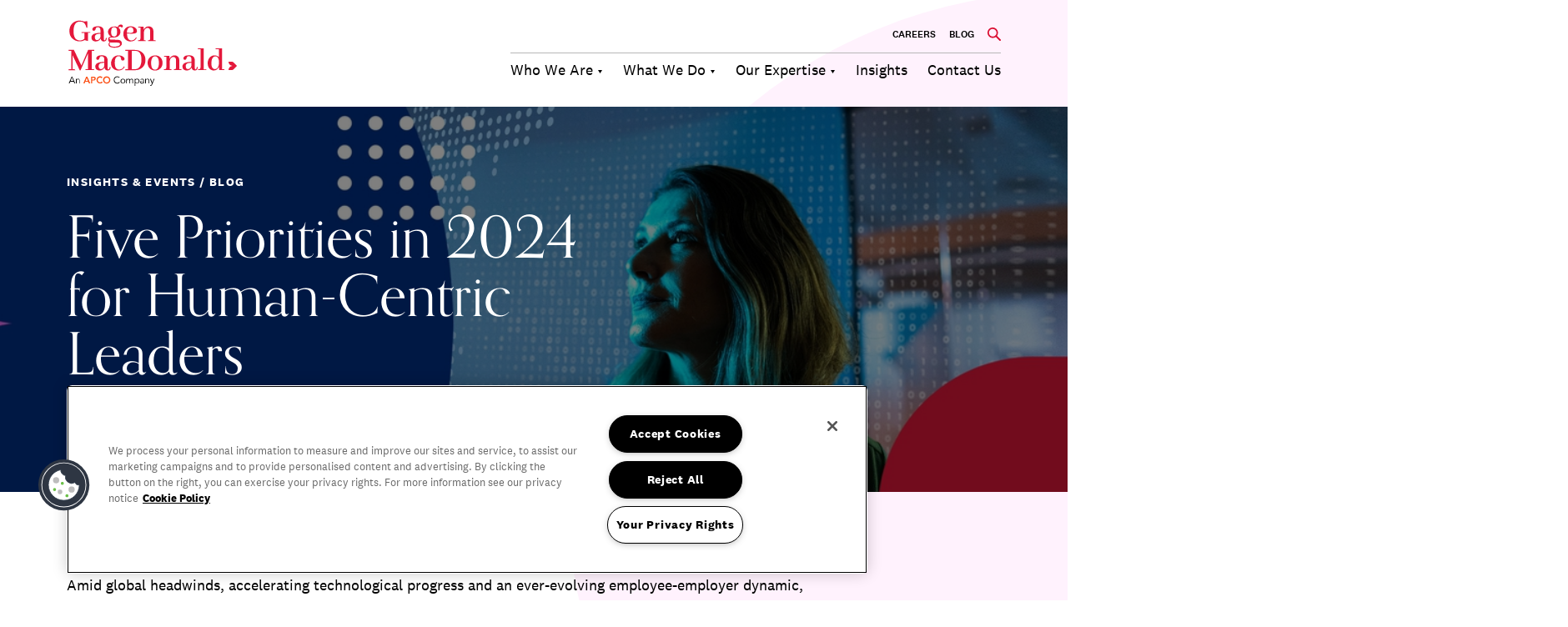

--- FILE ---
content_type: text/html; charset=UTF-8
request_url: https://www.gagenmacdonald.com/blog/five-priorities-in-2024-for-human-centric-leaders
body_size: 12734
content:
<!DOCTYPE html><html
class="fonts-loaded" lang="en" prefix="og: http://ogp.me/ns# fb: http://ogp.me/ns/fb#"><head><meta
charset="utf-8"><meta
http-equiv="x-ua-compatible" content="ie=edge"><meta
name="viewport" content="width=device-width, initial-scale=1"><link
rel="icon" href="/assets/global/favicon.ico"><link
rel="apple-touch-icon" sizes="180x180" href="/assets/global/favicon.ico/apple-touch-icon.png"><link
rel="icon" type="image/png" sizes="32x32" href="/assets/global/favicon.ico/favicon-32x32.png"><link
rel="icon" type="image/png" sizes="16x16" href="/assets/global/favicon.ico/favicon-16x16.png"><link
rel="manifest" href="/assets/global/favicon.ico/site.webmanifest"><link
rel="mask-icon" href="/assets/global/favicon.ico/safari-pinned-tab.svg" color="#5bbad5"><meta
name="msapplication-TileColor" content="#da532c"><meta
name="theme-color" content="#ffffff"><style>[v-cloak]{display:none !important}</style><link
rel="stylesheet" href="https://use.typekit.net/zsq2gyt.css"><link
rel="stylesheet" href="/assets/css/app.css?id=f3fab1be0f19069704390a6442f899dd"><style>body:not(.user-is-tabbing) button:focus,body:not(.user-is-tabbing) input:focus,body:not(.user-is-tabbing) select:focus,body:not(.user-is-tabbing) textarea:focus{outline:none}</style><script>function handleFirstTab(e){if(e.keyCode===9){document.body.classList.add('user-is-tabbing');window.removeEventListener('keydown',handleFirstTab);window.addEventListener('mousedown',handleMouseDownOnce);}}
function handleMouseDownOnce(){document.body.classList.remove('user-is-tabbing');window.removeEventListener('mousedown',handleMouseDownOnce);window.addEventListener('keydown',handleFirstTab);}
window.addEventListener('keydown',handleFirstTab);</script><script>!function(e,t){"function"==typeof define&&define.amd?define(t):"object"==typeof exports?module.exports=t():e.Cookie=t()}(this,function(){"use strict";function e(t,n,o){return void 0===n?e.get(t):void(null===n?e.remove(t):e.set(t,n,o))}function t(e){return e.replace(/[.*+?^$|[\](){}\\-]/g,"\\$&")}function n(e){var t="";for(var n in e)if(e.hasOwnProperty(n)){if("expires"===n){var r=e[n];"object"!=typeof r&&(r+="number"==typeof r?"D":"",r=o(r)),e[n]=r.toUTCString()}if("secure"===n){if(!e[n])continue;t+=";"+n}t+=";"+n+"="+e[n]}return e.hasOwnProperty("path")||(t+=";path=/"),t}function o(e){var t=new Date,n=e.charAt(e.length-1),o=parseInt(e,10);switch(n){case"Y":t.setFullYear(t.getFullYear()+o);break;case"M":t.setMonth(t.getMonth()+o);break;case"D":t.setDate(t.getDate()+o);break;case"h":t.setHours(t.getHours()+o);break;case"m":t.setMinutes(t.getMinutes()+o);break;case"s":t.setSeconds(t.getSeconds()+o);break;default:t=new Date(e)}return t}return e.enabled=function(){var t,n="__test_key";return document.cookie=n+"=1",t=!!document.cookie,t&&e.remove(n),t},e.get=function(e,n){if("string"!=typeof e||!e)return null;e="(?:^|; )"+t(e)+"(?:=([^;]*?))?(?:;|$)";var o=new RegExp(e),r=o.exec(document.cookie);return null!==r?n?r[1]:decodeURIComponent(r[1]):null},e.getRaw=function(t){return e.get(t,!0)},e.set=function(e,t,o,r){o!==!0&&(r=o,o=!1),r=n(r?r:{});var u=e+"="+(o?t:encodeURIComponent(t))+r;document.cookie=u},e.setRaw=function(t,n,o){e.set(t,n,!0,o)},e.remove=function(t){e.set(t,"a",{expires:new Date})},e});</script><script type="text/javascript" id="hs-script-loader" async defer src="//js.hs-scripts.com/8290849.js"></script><link
rel='dns-prefetch' href='//js.hs-scripts.com' /><script type="text/javascript">var root=document.getElementsByTagName("html")[0];root.setAttribute("class","js");</script><script>!function(s,n,i,t,c,h){s.SnitchObject=i;s[i]||(s[i]=function(){(s[i].q=s[i].q||[]).push(arguments)});s[i].l=+new Date;c=n.createElement(t);h=n.getElementsByTagName(t)[0];c.src='//snid.snitcher.com/8411937.js';h.parentNode.insertBefore(c,h)}(window,document,'snid','script');snid('verify','8411937');</script><script async src="https://www.googletagmanager.com/gtag/js?id=UA-6636269-2"></script><script>window.dataLayer=window.dataLayer||[];function gtag(){dataLayer.push(arguments);}
gtag('js',new Date());gtag('config','UA-6636269-2');</script><script type="text/javascript">_linkedin_partner_id="1449010";window._linkedin_data_partner_ids=window._linkedin_data_partner_ids||[];window._linkedin_data_partner_ids.push(_linkedin_partner_id);</script><script type="text/javascript">(function(){var s=document.getElementsByTagName("script")[0];var b=document.createElement("script");b.type="text/javascript";b.async=true;b.src="https://snap.licdn.com/li.lms-analytics/insight.min.js";s.parentNode.insertBefore(b,s);})();</script><noscript><img
height="1" width="1" style="display:none;" alt="" src="https://px.ads.linkedin.com/collect/?pid=1449010&fmt=gif" /></noscript><script src="/assets/js/app.js?id=662e3b0ac463b7290ff10ad4afb3fbb6" defer></script><title>Five Priorities in 2024 for Human-Centric Leaders | Gagen MacDonald</title>
<script>dataLayer = [];
(function(w,d,s,l,i){w[l]=w[l]||[];w[l].push({'gtm.start':
new Date().getTime(),event:'gtm.js'});var f=d.getElementsByTagName(s)[0],
j=d.createElement(s),dl=l!='dataLayer'?'&l='+l:'';j.async=true;j.src=
'https://www.googletagmanager.com/gtm.js?id='+i+dl;f.parentNode.insertBefore(j,f);
})(window,document,'script','dataLayer','GTM-NGPDXZ9');
</script><meta name="generator" content="SEOmatic">
<meta name="keywords" content="Gagen MacDonald, Gagen MacDonald APCO, 2024 Priorities, Human-centered transformation, Human-centric leaders, White paper">
<meta name="description" content="Amid global headwinds, accelerating technological progress and an ever-evolving employee-employer dynamic, business leaders this year have a massive…">
<meta name="referrer" content="no-referrer-when-downgrade">
<meta name="robots" content="all">
<meta content="en_US" property="og:locale">
<meta content="Gagen MacDonald" property="og:site_name">
<meta content="website" property="og:type">
<meta content="https://www.gagenmacdonald.com/blog/five-priorities-in-2024-for-human-centric-leaders" property="og:url">
<meta content="Five Priorities in 2024 for Human-Centric Leaders" property="og:title">
<meta content="Amid global headwinds, accelerating technological progress and an ever-evolving employee-employer dynamic, business leaders this year have a massive…" property="og:description">
<meta content="https://gagen-website.transforms.svdcdn.com/production/images/global/2024-Priorities_Craft-entry-header_new.jpg?w=1200&amp;h=630&amp;q=82&amp;auto=format&amp;fit=crop&amp;dm=1708986857&amp;s=9c5db80adff259b1cc956aec784fe64f" property="og:image">
<meta content="1200" property="og:image:width">
<meta content="630" property="og:image:height">
<meta name="twitter:card" content="summary_large_image">
<meta name="twitter:site" content="@gagenmac">
<meta name="twitter:creator" content="@gagenmac">
<meta name="twitter:title" content="Five Priorities in 2024 for Human-Centric Leaders">
<meta name="twitter:description" content="Amid global headwinds, accelerating technological progress and an ever-evolving employee-employer dynamic, business leaders this year have a massive…">
<meta name="twitter:image" content="https://gagen-website.transforms.svdcdn.com/production/images/global/2024-Priorities_Craft-entry-header_new.jpg?w=1200&amp;h=630&amp;q=82&amp;auto=format&amp;fit=crop&amp;dm=1708986857&amp;s=9c5db80adff259b1cc956aec784fe64f">
<meta name="twitter:image:width" content="800">
<meta name="twitter:image:height" content="418">
<link href="https://www.gagenmacdonald.com/blog/five-priorities-in-2024-for-human-centric-leaders" rel="canonical">
<link href="https://www.gagenmacdonald.com/" rel="home">
<link type="text/plain" href="https://www.gagenmacdonald.com/humans.txt" rel="author"></head><body
class="m-0 relative overflow-x-hidden"><noscript><iframe src="https://www.googletagmanager.com/ns.html?id=GTM-NGPDXZ9"
height="0" width="0" style="display:none;visibility:hidden"></iframe></noscript>
<nav
class="navbar-container relative w-full transition-all z-50"><div
class="flex w-full"><div
class="flex w-full items-center justify-between font-sans"><div
class="hidden lg:flex w-full container-max-screen px-8 lg:px-20 py-2 lg:py-6 items-center justify-between"><a
href="https://www.gagenmacdonald.com/"><img
src="/assets/global/gagen-logo-header-2024.svg" width="210" height="80"></a><div
class="flex flex-col justify-between"><div
class="flex justify-end items-center space-x-4 uppercase font-medium text-xs"><a
href="https://www.gagenmacdonald.com/consulting-careers" class="text-13 cursor-pointer  hover:text-red-800 transition-all">Careers</a><a
href="https://www.gagenmacdonald.com/consulting-industry-trends" class="text-13 cursor-pointer  hover:text-red-800 transition-all">BLOG</a><form
action="https://www.gagenmacdonald.com/search/results"
class="search-pane overflow-hidden w-[16px] hover:w-[150px] flex space-x-4 transition-all focus-within:w-[150px]"
data-search-pane><button
type="submit" class="focus:outline-none flex-shrink-0"><svg
width="16px" height="16px" viewBox="0 0 16 16" version="1.1" xmlns="http://www.w3.org/2000/svg" xmlns:xlink="http://www.w3.org/1999/xlink"><title>Glyphs/Search</title><g
id="Symbols" stroke="none" stroke-width="1" fill="none" fill-rule="evenodd"><g
id="Nav" transform="translate(-1364.000000, -20.000000)" fill="#DA0D30"><g
id="Glyphs/Search" transform="translate(1364.000000, 20.000000)"><path
d="M15.7063939,14.3703494 L11.3258225,9.98806368 C12.1110461,8.9170964 12.5316874,7.62232255 12.5258225,6.29434939 C12.5108399,2.82789882 9.70710473,0.020085074 6.2406796,6.36775157e-05 C4.58179978,-0.00744179766 2.98881832,0.648814042 1.81660644,1.82263596 C0.644394559,2.99645787 -0.00967420411,4.59033858 0.00010817168,6.24920653 C0.0150906982,9.71597269 2.81908174,12.5240423 6.28582246,12.5440637 C7.61920554,12.5498427 8.91870988,12.1242916 9.99039389,11.3309208 L9.99496531,11.3274922 L14.3715367,15.7063494 C14.608164,15.9545934 14.9607548,16.0550767 15.2926966,15.9688668 C15.6246385,15.8826569 15.8837737,15.6232998 15.9696995,15.2912843 C16.0556253,14.9592688 15.9548403,14.6067641 15.7063939,14.3703494 L15.7063939,14.3703494 Z M6.27962547,10.8431674 C3.75291985,10.8286325 1.7091755,8.7821012 1.69808375,6.25537813 C1.69126411,5.04641633 2.16804205,3.88489927 3.0222849,3.02938522 C3.87652775,2.17387118 5.03733456,1.69536661 6.24630516,1.70038852 C8.77301078,1.71492345 10.8167551,3.76145472 10.8278469,6.2881778 C10.8346665,7.4971396 10.3578886,8.65865666 9.50364573,9.5141707 C8.64940288,10.3696847 7.48859607,10.8481893 6.27962547,10.8431674 Z" id="Search"></path></g></g></g></svg></button><input
class="border-b border-gray-400 border-t-0 border-l-0 border-r-0 focus:outline-none focus:ring-0 focus:ring-transparent text-black text-sm placeholder:text-gray-400 w-full bg-transparent"
type="search"
name="query"
placeholder=""
></form></div><div
class="flex justify-end border-t border-gray-300 space-x-6 mt-3"><button
id="nav-toggle-who-we-are"
class="group relative text-lg pt-1.5"
data-nav-toggle="who-we-are"><aside
class="absolute top-0 w-full h-1  group-hover:bg-red-800 transition-all"></aside><span
class="dropdown">Who We Are</span></button><button
id="nav-toggle-what-we-do"
class="group relative text-lg pt-1.5"
data-nav-toggle="what-we-do"><aside
class="absolute top-0 w-full h-1  group-hover:bg-red-800 transition-all"></aside><span
class="dropdown">What We Do</span></button><button
id="nav-toggle-our-expertise"
class="group relative text-lg pt-1.5"
data-nav-toggle="our-expertise"><aside
class="absolute top-0 w-full h-1  group-hover:bg-red-800 transition-all"></aside><span
class="dropdown">Our Expertise</span></button><a
href="https://www.gagenmacdonald.com/consulting-industry-trends" class="group relative text-lg pt-1.5"><aside
class="absolute top-0 w-full h-1  group-hover:bg-red-800 transition-all"></aside><span>Insights</span></a><a
href="https://www.gagenmacdonald.com/strategy-consulting-firm" class="group relative text-lg pt-1.5"><aside
class="absolute top-0 w-full h-1  group-hover:bg-red-800 transition-all"></aside><span>Contact Us</span></a></div></div></div><div
class="lg:hidden flex w-full items-center justify-between bg-white px-8 py-2"><a
href="https://www.gagenmacdonald.com/"><img
src="/assets/global/gagen-logo-header-2024.svg" width="150" height="57"></a><button
id="mobile-nav-toggle"
class="hamburger hamburger--collapse transform scale-75 p-0 border border-red-900"
type="button"
data-nav-mobile-burger><span
class="hamburger-box"><span
class="hamburger-inner"></span></span></button></div></div><div
id="mobile-nav-content" class="opacity-0 pointer-events-none fixed bg-opacity-95 w-screen h-screen left-0 top-0 text-white font-medium transition-all"><aside
id="close-button" class="toggle-mobile-nav-menu nav-menu-close absolute top-4 right-2 text-black p-6 cursor-pointer"></aside></div></div></nav><nav
id="nav-menu-container" class="w-full"><section
id="nav-menu-who-we-are"
class="nav-menu absolute top-0 inset-x-0 w-screen bg-white transition-all overflow-hidden max-h-0 shadow-xl z-40"
data-nav-menu="who-we-are"><div
class="container-max-screen px-8 lg:px-20 grid grid-cols-6 gap-6"><a
href="https://www.gagenmacdonald.com/strategy-consultants" class="px-4 py-2 box-border space-y-1.5 space-y-1.5 border-l-2 mt-28 border-gray-200 hover:bg-gray-100 hover:border-red-800 transition-all"><h6 class="menu-item primary">Who We Are</h6></a><a
href="https://www.gagenmacdonald.com/consulting-best-practices" class="px-4 py-2 box-border space-y-1.5 space-y-1.5 border-l-2 mt-28 border-gray-200 hover:bg-gray-100 hover:border-red-800 transition-all"><h6 class="menu-item">What Defines Us</h6></a><a
href="https://www.gagenmacdonald.com/our-people" class="px-4 py-2 box-border space-y-1.5 space-y-1.5 border-l-2 mt-28 border-gray-200 hover:bg-gray-100 hover:border-red-800 transition-all"><h6 class="menu-item">Our People</h6></a></div></section><section
id="nav-menu-what-we-do"
class="nav-menu absolute top-0 inset-x-0 w-screen bg-white transition-all overflow-hidden max-h-0 shadow-xl z-40"
data-nav-menu="what-we-do"><div
class="container-max-screen px-8 lg:px-20 grid grid-cols-6 gap-6"><a
href="https://www.gagenmacdonald.com/areas-of-focus-consulting" class="px-4 py-2 box-border space-y-1.5 space-y-1.5 border-l-2 mt-28 border-gray-200 hover:bg-gray-100 hover:border-red-800 transition-all"><h6 class="menu-item primary">What We Do</h6></a><a
href="https://www.gagenmacdonald.com/m-and-a-integration" class="px-4 py-2 box-border space-y-1.5 space-y-1.5 border-l-2 mt-28 border-gray-200 hover:bg-gray-100 hover:border-red-800 transition-all"><h6 class="menu-item">M&amp;A Integration</h6></a><a
href="https://www.gagenmacdonald.com/digital-transformation-consulting" class="px-4 py-2 box-border space-y-1.5 space-y-1.5 border-l-2 mt-28 border-gray-200 hover:bg-gray-100 hover:border-red-800 transition-all"><h6 class="menu-item">Business &amp; Digital Transformation</h6></a><a
href="https://www.gagenmacdonald.com/strategy-execution" class="px-4 py-2 box-border space-y-1.5 space-y-1.5 border-l-2 mt-28 border-gray-200 hover:bg-gray-100 hover:border-red-800 transition-all"><h6 class="menu-item">Strategy Execution</h6></a><a
href="https://www.gagenmacdonald.com/culture-change" class="px-4 py-2 box-border space-y-1.5 space-y-1.5 border-l-2 mt-28 border-gray-200 hover:bg-gray-100 hover:border-red-800 transition-all"><h6 class="menu-item">Culture Change</h6></a><a
href="https://www.gagenmacdonald.com/future-of-work" class="px-4 py-2 box-border space-y-1.5 space-y-1.5 border-l-2 mt-28 border-gray-200 hover:bg-gray-100 hover:border-red-800 transition-all"><h6 class="menu-item">Future of Work</h6></a><a
href="https://www.gagenmacdonald.com/workforce-management-consultant" class="px-4 py-2 box-border space-y-1.5 space-y-1.5 border-l-2 border-gray-200 hover:bg-gray-100 hover:border-red-800 transition-all"><h6 class="menu-item">Employee Activism</h6></a><a
href="https://www.gagenmacdonald.com/customer-experience-consulting" class="px-4 py-2 box-border space-y-1.5 space-y-1.5 border-l-2 border-gray-200 hover:bg-gray-100 hover:border-red-800 transition-all"><h6 class="menu-item">Customer &amp; Employee Experience</h6></a><a
href="https://www.gagenmacdonald.com/consulting-case-studies" class="px-4 py-2 box-border space-y-1.5 space-y-1.5 border-l-2 border-gray-200 hover:bg-gray-100 hover:border-red-800 transition-all"><h6 class="menu-item">Case Studies</h6></a></div></section><section
id="nav-menu-our-expertise"
class="nav-menu absolute top-0 inset-x-0 w-screen bg-white transition-all overflow-hidden max-h-0 shadow-xl z-40"
data-nav-menu="our-expertise"><div
class="container-max-screen px-8 lg:px-20 grid grid-cols-6 gap-6"><a
href="https://www.gagenmacdonald.com/management-consulting-services" class="px-4 py-2 box-border space-y-1.5 space-y-1.5 border-l-2 mt-28 border-gray-200 hover:bg-gray-100 hover:border-red-800 transition-all"><h6 class="menu-item primary">Our Expertise</h6></a><a
href="https://www.gagenmacdonald.com/change-and-transformation" class="px-4 py-2 box-border space-y-1.5 space-y-1.5 border-l-2 mt-28 border-gray-200 hover:bg-gray-100 hover:border-red-800 transition-all"><h6 class="menu-item">Change &amp; Transformation</h6></a><a
href="https://www.gagenmacdonald.com/organizational-purpose-consulting" class="px-4 py-2 box-border space-y-1.5 space-y-1.5 border-l-2 mt-28 border-gray-200 hover:bg-gray-100 hover:border-red-800 transition-all"><h6 class="menu-item">Purpose</h6></a><a
href="https://www.gagenmacdonald.com/culture-consultant" class="px-4 py-2 box-border space-y-1.5 space-y-1.5 border-l-2 mt-28 border-gray-200 hover:bg-gray-100 hover:border-red-800 transition-all"><h6 class="menu-item">Culture</h6></a><a
href="https://www.gagenmacdonald.com/internal-communications" class="px-4 py-2 box-border space-y-1.5 space-y-1.5 border-l-2 mt-28 border-gray-200 hover:bg-gray-100 hover:border-red-800 transition-all"><h6 class="menu-item">Communications</h6></a><a
href="https://www.gagenmacdonald.com/employee-engagement-consultants" class="px-4 py-2 box-border space-y-1.5 space-y-1.5 border-l-2 mt-28 border-gray-200 hover:bg-gray-100 hover:border-red-800 transition-all"><h6 class="menu-item">Employee Engagement</h6></a><a
href="https://www.gagenmacdonald.com/leadership-consultant" class="px-4 py-2 box-border space-y-1.5 space-y-1.5 border-l-2 border-gray-200 hover:bg-gray-100 hover:border-red-800 transition-all"><h6 class="menu-item">Leadership &amp; Talent</h6></a><a
href="https://www.gagenmacdonald.com/creative-consultant" class="px-4 py-2 box-border space-y-1.5 space-y-1.5 border-l-2 border-gray-200 hover:bg-gray-100 hover:border-red-800 transition-all"><h6 class="menu-item">Experience Design &amp; Creative Consulting</h6></a></div></section></nav><nav
id="nav-menu-mobile-container"
class="fixed inset-y-0 w-screen h-0 overflow-hidden bg-white z-40 px-8 transition-all"
data-nav-mobile-container><form
action="https://www.gagenmacdonald.com/search/results" class="flex space-x-4 md:space-x-8 mb-8"><input
class="border border-gray-400 bg-gray-50 px-8 py-4 text-black font-medium placeholder:text-gray-400 w-full md:w-2/3" type="search" name="q" placeholder="Enter your search here" ><button
type="submit" class="bg-red-800 flex justify-center items-center p-4"><svg
class="scale-75" width="32px" height="33px" viewBox="0 0 32 33" version="1.1" xmlns="http://www.w3.org/2000/svg" xmlns:xlink="http://www.w3.org/1999/xlink"><title>Glyphs/Search</title><g
id="Dev-Handoff" stroke="none" stroke-width="1" fill="none" fill-rule="evenodd"><g
id="Search-Results" transform="translate(-1151.000000, -483.000000)" fill="#FFFFFF"><g
id="Group-4" transform="translate(1115.000000, 450.000000)"><g
id="Glyphs/Search" transform="translate(36.274510, 33.663366)"><path
d="M30.7968508,28.4561374 L22.207495,19.7783439 C23.7471493,17.6576166 24.571936,15.093708 24.5604362,12.4640582 C24.5310587,5.59979964 19.0335387,0.0397724238 12.2366267,0.00012609409 C8.98392114,-0.014736233 5.86042809,1.28478028 3.56197342,3.60918012 C1.26351874,5.93357995 -0.0189690277,9.08977937 0.000212101333,12.3746664 C0.0295896043,19.2395499 5.52761125,24.8000837 12.3251421,24.8397301 C14.9396187,24.8511737 17.4876664,24.0084983 19.5890076,22.437467 L19.5979712,22.4306777 L28.1794838,31.101682 C28.6434589,31.5932542 29.3348133,31.7922311 29.9856797,31.6215184 C30.6365461,31.4508057 31.1446543,30.9372273 31.3131363,30.2797709 C31.4816183,29.6223144 31.2840006,28.9242854 30.7968508,28.4561374 L30.7968508,28.4561374 Z M12.3129911,21.4716186 C7.35866637,21.4428366 3.35132452,17.3902994 3.32957598,12.3868874 C3.31620415,9.99290363 4.25106284,7.69286984 5.92604882,5.99878262 C7.6010348,4.3046954 9.87712659,3.35716161 12.2476572,3.36710599 C17.2019819,3.39588802 21.2093238,7.4484252 21.2310723,12.4518372 C21.2444441,14.845821 20.3095855,17.1458548 18.6345995,18.839942 C16.9596135,20.5340292 14.6835217,21.481563 12.3129911,21.4716186 Z" id="Search"></path></g></g></g></g></svg></button></form><div
class="overflow-y-scroll pb-32 max-h-[84vh]"><div
data-accordion="1"
class="accordion active border-t border-gray-300 w-full"
data-nav-mobile-trigger
><div
data-accordion="1" class="flex justify-between py-4"><a
class="text-lg dropdown">Who We Are</a></div><div
id="accordion-description-1"
data-accordion="1"
data-nav-mobile-content
class="accordion-description flex flex-col space-y-4 overflow-hidden transition-all max-h-0"><a
href="https://www.gagenmacdonald.com/strategy-consultants"class="text-16">Who We Are</a><a
href="https://www.gagenmacdonald.com/consulting-best-practices"class="text-16">What Defines Us</a><a
href="https://www.gagenmacdonald.com/our-people"class="text-16">Our People</a></div></div><div
data-accordion="5"
class="accordion  border-t border-gray-300 w-full"
data-nav-mobile-trigger
><div
data-accordion="5" class="flex justify-between py-4"><a
class="text-lg dropdown">What We Do</a></div><div
id="accordion-description-5"
data-accordion="5"
data-nav-mobile-content
class="accordion-description flex flex-col space-y-4 overflow-hidden transition-all max-h-0"><a
href="https://www.gagenmacdonald.com/areas-of-focus-consulting"class="text-16">What We Do</a><a
href="https://www.gagenmacdonald.com/m-and-a-integration"class="text-16">M&amp;A Integration</a><a
href="https://www.gagenmacdonald.com/digital-transformation-consulting"class="text-16">Business &amp; Digital Transformation</a><a
href="https://www.gagenmacdonald.com/strategy-execution"class="text-16">Strategy Execution</a><a
href="https://www.gagenmacdonald.com/culture-change"class="text-16">Culture Change</a><a
href="https://www.gagenmacdonald.com/future-of-work"class="text-16">Future of Work</a><a
href="https://www.gagenmacdonald.com/workforce-management-consultant"class="text-16">Employee Activism</a><a
href="https://www.gagenmacdonald.com/customer-experience-consulting"class="text-16">Customer &amp; Employee Experience</a><a
href="https://www.gagenmacdonald.com/consulting-case-studies"class="text-16">Case Studies</a></div></div><div
data-accordion="15"
class="accordion  border-t border-gray-300 w-full"
data-nav-mobile-trigger
><div
data-accordion="15" class="flex justify-between py-4"><a
class="text-lg dropdown">Our Expertise</a></div><div
id="accordion-description-15"
data-accordion="15"
data-nav-mobile-content
class="accordion-description flex flex-col space-y-4 overflow-hidden transition-all max-h-0"><a
href="https://www.gagenmacdonald.com/management-consulting-services"class="text-16">Our Expertise</a><a
href="https://www.gagenmacdonald.com/change-and-transformation"class="text-16">Change &amp; Transformation</a><a
href="https://www.gagenmacdonald.com/organizational-purpose-consulting"class="text-16">Purpose</a><a
href="https://www.gagenmacdonald.com/culture-consultant"class="text-16">Culture</a><a
href="https://www.gagenmacdonald.com/internal-communications"class="text-16">Communications</a><a
href="https://www.gagenmacdonald.com/employee-engagement-consultants"class="text-16">Employee Engagement</a><a
href="https://www.gagenmacdonald.com/leadership-consultant"class="text-16">Leadership &amp; Talent</a><a
href="https://www.gagenmacdonald.com/creative-consultant"class="text-16">Experience Design &amp; Creative Consulting</a></div></div><div
data-accordion="24"
class="  border-t border-gray-300 w-full"
><div
data-accordion="24" class="flex justify-between py-4"><a
href="https://www.gagenmacdonald.com/consulting-industry-trends" class="text-lg ">Insights</a></div><div
id="accordion-description-24"
data-accordion="24"
data-nav-mobile-content
class="accordion-description flex flex-col space-y-4 overflow-hidden transition-all max-h-0"></div></div><div
data-accordion="25"
class="  border-t border-gray-300 w-full"
><div
data-accordion="25" class="flex justify-between py-4"><a
href="https://www.gagenmacdonald.com/strategy-consulting-firm" class="text-lg ">Contact Us</a></div><div
id="accordion-description-25"
data-accordion="25"
data-nav-mobile-content
class="accordion-description flex flex-col space-y-4 overflow-hidden transition-all max-h-0"></div></div><div
data-accordion="1"
class=" active border-t border-gray-300 w-full"
><div
data-accordion="1" class="flex justify-between py-4"><a
href="https://www.gagenmacdonald.com/consulting-careers" class="text-lg ">Careers</a></div><div
id="accordion-description-1"
data-accordion="1"
data-nav-mobile-content
class="accordion-description flex flex-col space-y-4 overflow-hidden transition-all max-h-0"></div></div><div
data-accordion="2"
class="  border-t border-gray-300 w-full"
><div
data-accordion="2" class="flex justify-between py-4"><a
href="https://www.gagenmacdonald.com/consulting-industry-trends" class="text-lg ">BLOG</a></div><div
id="accordion-description-2"
data-accordion="2"
data-nav-mobile-content
class="accordion-description flex flex-col space-y-4 overflow-hidden transition-all max-h-0"></div></div></div></nav><aside
id="nav-backdrop-close"
class="fixed inset-0 w-screen h-screen bg-transparent z-30 opacity-0 pointer-events-none"
data-nav-close></aside><header
class="w-full"><header
name="header-blog" class="relative flex flex-col md:flex-row items-center w-full bg-purple-50 md:bg-black min-h-[462px]"><div
class="container-max-screen p-8 lg:px-20 lg:py-20 z-20 w-full"><div
class="lg:w-7/12 flex flex-col space-y-6 text-black md:text-white"><p
class="eyebrow">Insights & Events /
Blog</p><h2>Five Priorities in 2024 for Human-Centric Leaders</h2><div
class="rich-text">Feb 26, 2024</div></div></div><picture><source
type="image/jpeg" srcset="https://gagen-website.transforms.svdcdn.com/production/images/global/2024-Priorities_Craft-entry-header_new.jpg?w=320&amp;q=100&amp;fm=jpg&amp;fit=crop&amp;dm=1708986857&amp;s=5bfe08f62654916fdf7a9cda37f96765 320w, https://gagen-website.transforms.svdcdn.com/production/images/global/2024-Priorities_Craft-entry-header_new.jpg?w=360&amp;q=100&amp;fm=jpg&amp;fit=crop&amp;dm=1708986857&amp;s=dfb1b6cb9aeeb7655ba678b08da579bb 360w, https://gagen-website.transforms.svdcdn.com/production/images/global/2024-Priorities_Craft-entry-header_new.jpg?w=412&amp;q=100&amp;fm=jpg&amp;fit=crop&amp;dm=1708986857&amp;s=46758066c21091a7e42beaed1da8d240 412w, https://gagen-website.transforms.svdcdn.com/production/images/global/2024-Priorities_Craft-entry-header_new.jpg?w=600&amp;q=100&amp;fm=jpg&amp;fit=crop&amp;dm=1708986857&amp;s=4a2e469734e42bc8741901e09b296c30 600w, https://gagen-website.transforms.svdcdn.com/production/images/global/2024-Priorities_Craft-entry-header_new.jpg?w=1024&amp;q=100&amp;fm=jpg&amp;fit=crop&amp;dm=1708986857&amp;s=238a773a9b65bcc1ccadf930a613dfb1 1024w, https://gagen-website.transforms.svdcdn.com/production/images/global/2024-Priorities_Craft-entry-header_new.jpg?w=1280&amp;q=100&amp;fm=jpg&amp;fit=crop&amp;dm=1708986857&amp;s=533565a0e470f982f0c86691a1e69772 1280w, https://gagen-website.transforms.svdcdn.com/production/images/global/2024-Priorities_Craft-entry-header_new.jpg?w=1440&amp;q=100&amp;fm=jpg&amp;fit=crop&amp;dm=1708986857&amp;s=fc38942061fcb3e7ea716d60c8a624c3 1440w, https://gagen-website.transforms.svdcdn.com/production/images/global/2024-Priorities_Craft-entry-header_new.jpg?w=1600&amp;q=100&amp;fm=jpg&amp;fit=crop&amp;dm=1708986857&amp;s=3d47cdc3200eee3541be4165152c760f 1600w, https://gagen-website.transforms.svdcdn.com/production/images/global/2024-Priorities_Craft-entry-header_new.jpg?w=1920&amp;q=100&amp;fm=jpg&amp;fit=crop&amp;dm=1708986857&amp;s=614f419263edf212cf2f3c31a2b1276d 1920w, https://gagen-website.transforms.svdcdn.com/production/images/global/2024-Priorities_Craft-entry-header_new.jpg?w=2560&amp;q=100&amp;fm=jpg&amp;fit=crop&amp;dm=1708986857&amp;s=d5e73e71e85ccf0aa20f529e5809ea0d 2560w" media="(min-width: 0)" sizes="100dvw"><img
class="md:absolute top-[22rem] md:top-0 left-0 w-full h-96 md:h-full object-cover z-10 md:opacity-50" src="https://gagen-website.transforms.svdcdn.com/production/images/global/2024-Priorities_Craft-entry-header_new.jpg?w=3530&amp;h=1042&amp;auto=compress%2Cformat&amp;fit=crop&amp;dm=1708986857&amp;s=23808b3251a66a1f13a91ec8e81bea38" width="3530" height="1042" alt="2024 Priorities Craft entry header new"></picture></header></header><main
name="insights-events"><main
name="insights-events-detail"
class="relative"
data-theme-header="transparent"
data-theme-sidebar=""><aside
class="hidden md:block absolute bg-purple-50 rounded-full z-negative w-[1200px] h-[1200px] -top-[600px] -right-[600px]" style="top: -600px; right: -600px;"></aside><section
class="container-max-screen flex flex-col px-8 py-8 md:py-14 lg:px-20 lg:py-24"><div
class=" space-y-20 order-2 lg:order-1 mt-10 lg:mt-0"><div
class="flex flex-col"><div
class="prose prose-sm md:prose-base lg:prose-lg mb-6"><p>Amid global headwinds, accelerating technological progress and an ever-evolving employee-employer dynamic, business leaders this year have a massive opportunity to shape the future of work and position their companies for long-term success.</p><p>Our white paper, <i>Five Priorities in 2024 for Human-Centric Leaders</i>,<i> </i>dives into five key action areas that today’s C-Suite leaders can prioritize to stay ahead.</p><ol><li><h4>Advancing from Change Strategies to Adoption Strategies</h4></li><li><h4>Resetting and Recasting the People Manager Role</h4></li><li><h4>Broadening the Aperture Around Returning to Work</h4></li><li><h4>Integrating AI: The CCO's New Frontier</h4></li><li><h4>Aligning and Navigating Ever-Conflicting Stakeholder Priorities</h4><p></p></li></ol></div><div
class="prose prose-sm md:prose-base lg:prose-lg mt-6 mb-6"><h2><span
style="color:hsl(350,81%,49%);">Download the paper to explore more.</span></h2></div><div
class="mt-6 mb-6"><script charset="utf-8" type="text/javascript" src="//js.hsforms.net/forms/embed/v2.js"></script><script>hbspt.forms.create({portalId:"8290849",formId:"8d572143-f3e7-4538-931c-9f0f79e84469",region:"na1"});</script></div><div
class="compact-form max-w-[85ch] mt-6 mb-6"></div></div></div></section><section
class="flex flex-col lg:flex-row lg:divide lg:divide-x divide-gray-500 space-y-8 lg:space-y-0 px-8 lg:px-0 mb-14 lg:mb-0"><div
class="lg:w-1/2 flex flex-col items-center py-20 bg-blue-200 space-y-6 px-8 lg:px-0"><div
class="eyebrow">
/  Feb 13, 2024</div><h4 class="w-4/5 text-center mx-auto">Love in Business — By the Numbers</h4><a
href="https://www.gagenmacdonald.com/blog/love-in-business-by-the-numbers" class="button">Previous Post</a></div><div
class="lg:w-1/2 flex flex-col items-center py-20 bg-blue-200 space-y-6 px-8 lg:px-0"><div
class="eyebrow">
/  Feb 26, 2024</div><h4 class="w-4/5 text-center mx-auto">Five Priorities in 2024 for Human-Centric Leaders</h4><a
href="https://www.gagenmacdonald.com/consultant-resources/five-priorities-in-2024-for-human-centric-leaders" class="button">Next Post</a></div></section></main></main><footer
name="footer-main" class="gagen-footer w-full bg-red-800 z-[999]"><section
class="container-max-screen px-8 lg:px-20 py-8 flex flex-col lg:flex-row lg:space-x-10 w-full text-white"><div
class="pt-6 lg:w-full order-1 lg:order-2"><div
class="mb-[20px] lg:hidden"><?xml version="1.0" encoding="UTF-8"?><svg
width="49px" height="49px" viewBox="0 0 49 49" version="1.1" xmlns="http://www.w3.org/2000/svg" xmlns:xlink="http://www.w3.org/1999/xlink"><title>Fill 32</title><g
id="Symbols" stroke="none" stroke-width="1" fill="none" fill-rule="evenodd"><g
id="Footer" transform="translate(-69.000000, -230.000000)" fill="#FFFFFF"><g
id="Group-34" transform="translate(69.000000, 230.000000)"><path
d="M28.0706278,3.59685235 C25.6810538,1.20483761 22.5420404,0 19.4030269,0 L0,0 C0,14.0243883 10.0075673,22.8114613 23.4150785,24.5088302 C10.0075673,26.1963878 0,34.9971967 0,49 L19.4030269,49 C22.5420404,49 25.6810538,47.8147852 28.0706278,45.412959 C29.934417,43.5566457 49,24.5088302 49,24.5088302 C49,24.5088302 29.934417,5.46493933 28.0706278,3.59685235" id="Fill-32"></path></g></g></g></svg></div><div
class="flex flex-col lg:grid lg:grid-cols-5 lg:grid-rows-3 lg:gap-x-[25px] xl:gap-x-[50px] 2xl:gap-x-[80px] text-[14px] tracking-widest"><div
class="lg:row-start-1 flex flex-col"><a
href="https://www.gagenmacdonald.com/strategy-consulting-firm"
class="button-footer"
>
Contact Us
</a><a
href="https://www.gagenmacdonald.com/consulting-careers"
class="button-footer"
>
Careers
</a><a
href="https://www.linkedin.com/company/gagen-macdonald"
class="button-footer"
target="_blank"
>
Follow Us on LinkedIn
</a></div><div
class="lg:row-start-1 flex flex-col"><a
href="https://www.gagenmacdonald.com/privacy-policy"
class="button-footer"
>
Privacy Policy
</a><a
href="https://www.gagenmacdonald.com/cookie-policy"
class="button-footer"
>
Cookie Policy
</a><a
href="https://www.gagenmacdonald.com/terms-and-conditions"
class="button-footer"
>
Terms &amp; Conditions
</a></div><div
class="lg:row-start-1 flex flex-col mt-[40px] lg:mt-0 lg:row-span-2"><h6 class="button-footer hover:no-underline">Location</h6><div
class="font-light tracking-[0.28px] lg:text-xs xl:text-sm"><p>500 West Madison Street <br>Suite 820 <br>Chicago, IL 60661<br>+1 (312) 640-9100</p></div><a
href="https://maps.app.goo.gl/wwDuNPhT74iGNwyp8"
class="underline"
>
View Map
</a></div><div
class="lg:row-start-1 flex flex-col order-2 lg:justify-self-end lg:col-start-4 lg:row-span-3 lg:col-span-2"><div
class="flex gap-[40px]"><div
class="border-r border-red-600 flex items-center pr-[40px]"><a
href="https://apcoworldwide.com/"
target="_blank"
><img
class="max-w-full w-[100px] lg:w-[213px]"
src="https://gagen-website.transforms.svdcdn.com/production/images/global/Logos/logo-apco-2x.png?w=426&amp;h=332&amp;q=85&amp;fm=webp&amp;fit=clip&amp;dm=1765831873&amp;s=65ba252add687399d127ac6142e8b9c9"
srcset="https://gagen-website.transforms.svdcdn.com/production/images/global/Logos/logo-apco-2x.png?w=426&amp;h=332&amp;q=85&amp;fm=webp&amp;fit=clip&amp;dm=1765831873&amp;s=65ba252add687399d127ac6142e8b9c9 2x"
width="213"
height="166"/></a></div><div
class="flex flex-col items-center gap-[20px] py-[20px]"><a
href="https://www.gagenmacdonald.com/"
><img
class="max-w-full w-[100px] lg:w-[140px]"
src="https://gagen-website.transforms.svdcdn.com/production/images/global/Logos/logo-gagen-2x.png?w=280&amp;q=85&amp;fm=webp&amp;fit=clip&amp;dm=1765831875&amp;s=7b115bbc339ad83d3a83d5673f2a5153"
srcset="https://gagen-website.transforms.svdcdn.com/production/images/global/Logos/logo-gagen-2x.png?w=280&amp;q=85&amp;fm=webp&amp;fit=clip&amp;dm=1765831875&amp;s=7b115bbc339ad83d3a83d5673f2a5153 2x"
width="140" /></a><a
href="https://www.camarco.co.uk/"
target="_blank"
><img
class="max-w-full w-[100px] lg:w-[140px]"
src="https://gagen-website.transforms.svdcdn.com/production/images/global/Logos/logo-camarco-2x.png?w=280&amp;q=85&amp;fm=webp&amp;fit=clip&amp;dm=1765831874&amp;s=73c97710d4f95972a7a843a97be35d2d"
srcset="https://gagen-website.transforms.svdcdn.com/production/images/global/Logos/logo-camarco-2x.png?w=280&amp;q=85&amp;fm=webp&amp;fit=clip&amp;dm=1765831874&amp;s=73c97710d4f95972a7a843a97be35d2d 2x"
width="140" /></a><a
href="https://dotpomelo.com/"
target="_blank"
><img
class="max-w-full w-[100px] lg:w-[140px]"
src="https://gagen-website.transforms.svdcdn.com/production/images/global/Logos/logo-pomelo-2x.png?w=280&amp;q=85&amp;fm=webp&amp;fit=clip&amp;dm=1765831877&amp;s=b4c45147c55b4ea73b6d941f8d3ca44f"
srcset="https://gagen-website.transforms.svdcdn.com/production/images/global/Logos/logo-pomelo-2x.png?w=280&amp;q=85&amp;fm=webp&amp;fit=clip&amp;dm=1765831877&amp;s=b4c45147c55b4ea73b6d941f8d3ca44f 2x"
width="140" /></a></div></div></div><div
class="my-[40px] lg:my-0 row-start-2 col-span-2 flex items-center gap-[30px] tracking-[0.28px]"><a
class="button white"
href="/subscribe">
Subscribe
</a><p
class="w-2/3 lg:w-auto leading-[1.2] -mt-[3px] lg:text-xs xl:text-sm">Stay current with the trends,<br>insights and thought leadership<br
/> that interest you most.</p></div><div
class="hidden lg:flex my-[40px] lg:my-[20px] row-start-3 col-span-2 text-xs shrink-0 tracking-[0.24px] items-center lg:gap-[20px]"><div><?xml version="1.0" encoding="UTF-8"?><svg
width="49px" height="49px" viewBox="0 0 49 49" version="1.1" xmlns="http://www.w3.org/2000/svg" xmlns:xlink="http://www.w3.org/1999/xlink"><title>Fill 32</title><g
id="Symbols" stroke="none" stroke-width="1" fill="none" fill-rule="evenodd"><g
id="Footer" transform="translate(-69.000000, -230.000000)" fill="#FFFFFF"><g
id="Group-34" transform="translate(69.000000, 230.000000)"><path
d="M28.0706278,3.59685235 C25.6810538,1.20483761 22.5420404,0 19.4030269,0 L0,0 C0,14.0243883 10.0075673,22.8114613 23.4150785,24.5088302 C10.0075673,26.1963878 0,34.9971967 0,49 L19.4030269,49 C22.5420404,49 25.6810538,47.8147852 28.0706278,45.412959 C29.934417,43.5566457 49,24.5088302 49,24.5088302 C49,24.5088302 29.934417,5.46493933 28.0706278,3.59685235" id="Fill-32"></path></g></g></g></svg></div><p>Copyright &copy; 2026 Gagen MacDonald LLC. All Rights Reserved.</p></div><div
class="mb-[40px] lg:my-[20px] row-start-3 col-start-3 col-span-2 flex items-start gap-[20px]"><img
class="shrink-0" src="/assets/global/footer-logo-02.svg" /><p
class="shrink-0 basis-[30%] text-12 w-36 tracking-[0.24px] leading-[17px]">Proud to be a women-owned business!</p></div></div><hr
class="w-full lg:hidden border-red-600 my-6" /><p
class="lg:hidden text-xs shrink-0 tracking-[0.24px]">Copyright &copy; 2026 Gagen MacDonald LLC. All Rights Reserved.</p></div></section></footer><script 
        src=https://cdn.cookielaw.org/scripttemplates/otSDKStub.js
        type="text/javascript"
        charset="UTF-8"
        data-domain-script="018ec97a-cbf0-7e59-abc6-6e954d04a7fd"
></script><script type="text/javascript">function OptanonWrapper(){}</script><script>!function(){var e=document,t=e.createElement("script");if(!("noModule"in t)&&"onbeforeload"in t){var n=!1;e.addEventListener("beforeload",function(e){if(e.target===t)n=!0;else if(!e.target.hasAttribute("nomodule")||!n)return;e.preventDefault()},!0),t.type="module",t.src=".",e.head.appendChild(t),t.remove()}}();</script><script async defer src="https://scripts.simpleanalyticscdn.com/latest.js"></script><noscript><img
src="https://queue.simpleanalyticscdn.com/noscript.gif" alt="" referrerpolicy="no-referrer-when-downgrade" /></noscript><aside
class="hidden ie-11-container fixed items-center h-screen w-screen" style="z-index: 999999; top: 0px;"><div
class="absolute h-full w-full z-10 opacity-75 top-0" style="background-color: #000000;"></div><section
class="relative z-20 m-auto p-20 flex flex-col items-center text-center" style="max-height: 650px; max-width: 800px; color: #ffffff;"><div
onclick="document.querySelector('.ie-11-container').classList.add('hidden');document.body.style.overflow = 'auto';" class="ie-11-container-close absolute cursor-pointer" style="right: 1em; top: 1em;">&#x2715</div><h1 class="leading-none">Browser not supported</h1><p
class="m-10" style="max-width: 400px;">It looks like you may be using a web browser that we don’t support. Make sure you’re using the most recent version of your browser, or try using one of these supported browsers:</p><section
class="flex justify-between w-full px-20"><article
class="flex flex-col items-center"><img
src="/assets/global/edge.svg" alt="Edge"/><h5 class="uppercase text-center font-semibold mt-4">Edge</h5></article><article
class="flex flex-col items-center"><img
src="/assets/global/chrome.svg" alt="Chrome"/><h5 class="uppercase text-center font-semibold mt-4">Chrome</h5></article><article
class="flex flex-col items-center"><img
src="/assets/global/firefox.svg" alt="Firefox"/><h5 class="uppercase text-center font-semibold mt-4">Firefox</h5></article><article
class="flex flex-col items-center"><img
src="/assets/global/safari.svg" alt="Safari"/><h5 class="uppercase text-center font-semibold mt-4">Safari</h5></article></section></section></aside><script>if(window.document.documentMode){document.body.style.overflow="hidden";document.querySelector('.ie-11-container').classList.remove('hidden');document.querySelector('.ie-11-container').classList.add('flex');}</script><script type="application/ld+json">{"@context":"https://schema.org","@graph":[{"@type":"WebSite","author":{"@id":"#identity"},"copyrightHolder":{"@id":"#identity"},"copyrightYear":"2024","creator":{"@id":"#creator"},"dateCreated":"2025-02-24T07:31:59-08:00","dateModified":"2025-04-15T10:22:59-07:00","datePublished":"2024-02-26T00:00:00-08:00","description":"Amid global headwinds, accelerating technological progress and an ever-evolving employee-employer dynamic, business leaders this year have a massive opportunity to shape the future of work and position their companies for long-term success. Our white paper, Five Priorities in 2024 for Human-Centric Leaders ,   dives into five key action areas that today’s C-Suite leaders can prioritize to stay ahead.  Advancing from Change Strategies to Adoption Strategies  Resetting and Recasting the People Manager Role  Broadening the Aperture Around Returning to Work  Integrating AI: The CCO's New Frontier  Aligning and Navigating Ever-Conflicting Stakeholder Priorities  ","headline":"Five Priorities in 2024 for Human-Centric Leaders","image":{"@type":"ImageObject","url":"https://gagen-website.transforms.svdcdn.com/production/images/global/2024-Priorities_Craft-entry-header_new.jpg?w=1200&h=630&q=82&auto=format&fit=crop&dm=1708986857&s=9c5db80adff259b1cc956aec784fe64f"},"inLanguage":"en-us","mainEntityOfPage":"https://www.gagenmacdonald.com/blog/five-priorities-in-2024-for-human-centric-leaders","name":"Five Priorities in 2024 for Human-Centric Leaders","publisher":{"@id":"#creator"},"url":"https://www.gagenmacdonald.com/blog/five-priorities-in-2024-for-human-centric-leaders"},{"@id":"#identity","@type":"WebPage","description":"Gagen MacDonald is a business transformation consulting firm specializing in communications, culture and change management.","inLanguage":"en-us","name":"Gagen MacDonald"},{"@id":"#creator","@type":"Organization"},{"@type":"BreadcrumbList","description":"Breadcrumbs list","itemListElement":[{"@type":"ListItem","item":"https://www.gagenmacdonald.com/","name":"Home","position":1},{"@type":"ListItem","item":"https://www.gagenmacdonald.com/blog/five-priorities-in-2024-for-human-centric-leaders","name":"Five Priorities in 2024 for Human-Centric Leaders","position":2}],"name":"Breadcrumbs"}]}</script></body></html>

--- FILE ---
content_type: text/css
request_url: https://www.gagenmacdonald.com/assets/css/app.css?id=f3fab1be0f19069704390a6442f899dd
body_size: 32740
content:
/*! tailwindcss v3.3.6 | MIT License | https://tailwindcss.com*/*,:after,:before{border:0 solid #d0d0d0;-webkit-box-sizing:border-box;box-sizing:border-box}:after,:before{--tw-content:""}html{-webkit-text-size-adjust:100%;-webkit-font-feature-settings:normal;font-feature-settings:normal;font-family:national-2,Arial,sans-serif;font-variation-settings:normal;line-height:1.5;-moz-tab-size:4;-o-tab-size:4;tab-size:4}body{line-height:inherit;margin:0}hr{border-top-width:1px;color:inherit;height:0}abbr:where([title]){-webkit-text-decoration:underline dotted;text-decoration:underline dotted}h1,h2,h3,h4,h5,h6{font-size:inherit;font-weight:inherit}a{color:inherit;text-decoration:inherit}b,strong{font-weight:bolder}code,kbd,pre,samp{-webkit-font-feature-settings:normal;font-feature-settings:normal;font-family:ui-monospace,SFMono-Regular,Menlo,Monaco,Consolas,Liberation Mono,Courier New,monospace;font-size:1em;font-variation-settings:normal}small{font-size:80%}sub,sup{font-size:75%;line-height:0;position:relative;vertical-align:baseline}sub{bottom:-.25em}sup{top:-.5em}table{border-collapse:collapse;border-color:inherit;text-indent:0}button,input,optgroup,select,textarea{-webkit-font-feature-settings:inherit;font-feature-settings:inherit;color:inherit;font-family:inherit;font-size:100%;font-variation-settings:inherit;font-weight:inherit;line-height:inherit;margin:0;padding:0}button,select{text-transform:none}[type=button],[type=reset],[type=submit],button{-webkit-appearance:button;background-color:transparent;background-image:none}:-moz-focusring{outline:auto}:-moz-ui-invalid{box-shadow:none}progress{vertical-align:baseline}::-webkit-inner-spin-button,::-webkit-outer-spin-button{height:auto}[type=search]{-webkit-appearance:textfield;outline-offset:-2px}::-webkit-search-decoration{-webkit-appearance:none}::-webkit-file-upload-button{-webkit-appearance:button;font:inherit}summary{display:list-item}blockquote,dd,dl,figure,h1,h2,h3,h4,h5,h6,hr,p,pre{margin:0}fieldset{margin:0}fieldset,legend{padding:0}menu,ol,ul{list-style:none;margin:0;padding:0}dialog{padding:0}textarea{resize:vertical}input::-webkit-input-placeholder,textarea::-webkit-input-placeholder{color:#9d9d9d;opacity:1}input::-moz-placeholder,textarea::-moz-placeholder{color:#9d9d9d;opacity:1}input:-ms-input-placeholder,textarea:-ms-input-placeholder{color:#9d9d9d;opacity:1}input::-ms-input-placeholder,textarea::-ms-input-placeholder{color:#9d9d9d;opacity:1}input::placeholder,textarea::placeholder{color:#9d9d9d;opacity:1}[role=button],button{cursor:pointer}:disabled{cursor:default}audio,canvas,embed,iframe,img,object,svg,video{display:block;vertical-align:middle}img,video{height:auto;max-width:100%}[hidden]{display:none}[multiple],[type=date],[type=datetime-local],[type=email],[type=month],[type=number],[type=password],[type=search],[type=tel],[type=text],[type=time],[type=url],[type=week],input:where(:not([type])),select,textarea{--tw-shadow:0 0 #0000;-webkit-appearance:none;-moz-appearance:none;appearance:none;background-color:#fff;border-color:#868686;border-radius:0;border-width:1px;font-size:1rem;line-height:1.5rem;padding:.5rem .75rem}[multiple]:focus,[type=date]:focus,[type=datetime-local]:focus,[type=email]:focus,[type=month]:focus,[type=number]:focus,[type=password]:focus,[type=search]:focus,[type=tel]:focus,[type=text]:focus,[type=time]:focus,[type=url]:focus,[type=week]:focus,input:where(:not([type])):focus,select:focus,textarea:focus{--tw-ring-inset:var(--tw-empty,/*!*/ /*!*/);--tw-ring-offset-width:0px;--tw-ring-offset-color:#fff;--tw-ring-color:#6382bc;--tw-ring-offset-shadow:var(--tw-ring-inset) 0 0 0 var(--tw-ring-offset-width) var(--tw-ring-offset-color);--tw-ring-shadow:var(--tw-ring-inset) 0 0 0 calc(1px + var(--tw-ring-offset-width)) var(--tw-ring-color);border-color:#6382bc;-webkit-box-shadow:var(--tw-ring-offset-shadow),var(--tw-ring-shadow),var(--tw-shadow);box-shadow:var(--tw-ring-offset-shadow),var(--tw-ring-shadow),var(--tw-shadow);outline:2px solid transparent;outline-offset:2px}input::-webkit-input-placeholder,textarea::-webkit-input-placeholder{color:#868686;opacity:1}input::-moz-placeholder,textarea::-moz-placeholder{color:#868686;opacity:1}input:-ms-input-placeholder,textarea:-ms-input-placeholder{color:#868686;opacity:1}input::-ms-input-placeholder,textarea::-ms-input-placeholder{color:#868686;opacity:1}input::placeholder,textarea::placeholder{color:#868686;opacity:1}::-webkit-datetime-edit-fields-wrapper{padding:0}::-webkit-date-and-time-value{min-height:1.5em;text-align:inherit}::-webkit-datetime-edit{display:-webkit-inline-box;display:inline-flex}::-webkit-datetime-edit,::-webkit-datetime-edit-day-field,::-webkit-datetime-edit-hour-field,::-webkit-datetime-edit-meridiem-field,::-webkit-datetime-edit-millisecond-field,::-webkit-datetime-edit-minute-field,::-webkit-datetime-edit-month-field,::-webkit-datetime-edit-second-field,::-webkit-datetime-edit-year-field{padding-bottom:0;padding-top:0}select{background-image:url("data:image/svg+xml;charset=utf-8,%3Csvg xmlns='http://www.w3.org/2000/svg' fill='none' viewBox='0 0 20 20'%3E%3Cpath stroke='%23868686' stroke-linecap='round' stroke-linejoin='round' stroke-width='1.5' d='m6 8 4 4 4-4'/%3E%3C/svg%3E");background-position:right .5rem center;background-repeat:no-repeat;background-size:1.5em 1.5em;padding-right:2.5rem;-webkit-print-color-adjust:exact;print-color-adjust:exact}[multiple],[size]:where(select:not([size="1"])){background-image:none;background-position:0 0;background-repeat:unset;background-size:initial;padding-right:.75rem;-webkit-print-color-adjust:unset;print-color-adjust:unset}[type=checkbox],[type=radio]{-ms-flex-negative:0;--tw-shadow:0 0 #0000;-webkit-appearance:none;-moz-appearance:none;appearance:none;background-color:#fff;background-origin:border-box;border-color:#868686;border-width:1px;color:#6382bc;display:inline-block;flex-shrink:0;height:1rem;padding:0;-webkit-print-color-adjust:exact;print-color-adjust:exact;-webkit-user-select:none;-moz-user-select:none;-ms-user-select:none;user-select:none;vertical-align:middle;width:1rem}[type=checkbox]{border-radius:0}[type=radio]{border-radius:100%}[type=checkbox]:focus,[type=radio]:focus{--tw-ring-inset:var(--tw-empty,/*!*/ /*!*/);--tw-ring-offset-width:2px;--tw-ring-offset-color:#fff;--tw-ring-color:#6382bc;--tw-ring-offset-shadow:var(--tw-ring-inset) 0 0 0 var(--tw-ring-offset-width) var(--tw-ring-offset-color);--tw-ring-shadow:var(--tw-ring-inset) 0 0 0 calc(2px + var(--tw-ring-offset-width)) var(--tw-ring-color);-webkit-box-shadow:var(--tw-ring-offset-shadow),var(--tw-ring-shadow),var(--tw-shadow);box-shadow:var(--tw-ring-offset-shadow),var(--tw-ring-shadow),var(--tw-shadow);outline:2px solid transparent;outline-offset:2px}[type=checkbox]:checked,[type=radio]:checked{background-color:currentColor;background-position:50%;background-repeat:no-repeat;background-size:100% 100%;border-color:transparent}[type=checkbox]:checked{background-image:url("data:image/svg+xml;charset=utf-8,%3Csvg viewBox='0 0 16 16' fill='%23fff' xmlns='http://www.w3.org/2000/svg'%3E%3Cpath d='M12.207 4.793a1 1 0 0 1 0 1.414l-5 5a1 1 0 0 1-1.414 0l-2-2a1 1 0 0 1 1.414-1.414L6.5 9.086l4.293-4.293a1 1 0 0 1 1.414 0z'/%3E%3C/svg%3E")}@media (forced-colors:active) {[type=checkbox]:checked{-webkit-appearance:auto;-moz-appearance:auto;appearance:auto}}[type=radio]:checked{background-image:url("data:image/svg+xml;charset=utf-8,%3Csvg viewBox='0 0 16 16' fill='%23fff' xmlns='http://www.w3.org/2000/svg'%3E%3Ccircle cx='8' cy='8' r='3'/%3E%3C/svg%3E")}@media (forced-colors:active) {[type=radio]:checked{-webkit-appearance:auto;-moz-appearance:auto;appearance:auto}}[type=checkbox]:checked:focus,[type=checkbox]:checked:hover,[type=radio]:checked:focus,[type=radio]:checked:hover{background-color:currentColor;border-color:transparent}[type=checkbox]:indeterminate{background-color:currentColor;background-image:url("data:image/svg+xml;charset=utf-8,%3Csvg xmlns='http://www.w3.org/2000/svg' fill='none' viewBox='0 0 16 16'%3E%3Cpath stroke='%23fff' stroke-linecap='round' stroke-linejoin='round' stroke-width='2' d='M4 8h8'/%3E%3C/svg%3E");background-position:50%;background-repeat:no-repeat;background-size:100% 100%;border-color:transparent}@media (forced-colors:active) {[type=checkbox]:indeterminate{-webkit-appearance:auto;-moz-appearance:auto;appearance:auto}}[type=checkbox]:indeterminate:focus,[type=checkbox]:indeterminate:hover{background-color:currentColor;border-color:transparent}[type=file]{background:unset;border-color:inherit;border-radius:0;border-width:0;font-size:unset;line-height:inherit;padding:0}[type=file]:focus{outline:1px solid ButtonText;outline:1px auto -webkit-focus-ring-color}:root{--transparent:transparent;--black:#000;--white:#fff;--red-50:#fff1f1;--red-100:#ffe3e3;--red-200:#fbc6cb;--red-300:#f7a9b3;--red-400:#f38c9b;--red-500:#f06f83;--red-600:#ec526b;--red-700:#e83553;--red-800:#e4183b;--red-900:#b21e42;--red-1000:#801b3a;--red-1100:#aa1f66;--red-1200:#fff2fe;--red-DEFAULT:#e4183b;--yellow-50:#fff7e9;--yellow-100:#fdf3ba;--yellow-200:#f7ea48;--yellow-300:#f5d93c;--yellow-400:#f4d036;--yellow-500:#f2c52f;--yellow-600:#f0b323;--yellow-700:#d48f21;--yellow-800:#b86b20;--yellow-900:#9b471e;--yellow-1000:#6d1612;--yellow-DEFAULT:#f0b323;--green-50:#f2f9f9;--green-100:#d5eaeb;--green-200:#a6dedd;--green-300:#64ccc9;--green-400:#4db8b5;--green-500:#3ba9a6;--green-600:#2b9b97;--green-700:#198c88;--green-800:#007672;--green-900:#256060;--green-1000:#204041;--green-DEFAULT:#007672;--purple-50:#fff2fd;--purple-100:#ffc2f9;--purple-200:#ffa1f6;--purple-300:#ff6ef2;--purple-400:#ee5ed6;--purple-500:#dd4fba;--purple-600:#cc3f9f;--purple-700:#bb3083;--purple-800:#aa2067;--purple-900:#912360;--purple-1000:#681848;--purple-DEFAULT:#aa2067;--blue-50:#f5f6fa;--blue-100:#e9ecf5;--blue-200:#dfe8ff;--blue-300:#b7c7e9;--blue-400:#9aafda;--blue-500:#7d97ca;--blue-600:#6382bc;--blue-700:#4569ac;--blue-800:#2a539e;--blue-900:#003087;--blue-1000:#002254;--blue-DEFAULT:#003087;--gray-50:#fbfbfb;--gray-100:#f0f0f0;--gray-150:#d4d4d4;--gray-200:#d0d0d0;--gray-300:#b7b7b7;--gray-400:#9d9d9d;--gray-500:#868686;--gray-600:#6b6b6c;--gray-700:#545454;--gray-800:#3b3b3c;--gray-900:#161617;--gray-1000:#000;--gray-DEFAULT:#161617}@font-face{font-family:national-2;font-weight:400;src:url(/assets/global/fonts/national/woff2/national-2-regular.woff2) format("woff2")}@font-face{font-family:national-2;font-weight:500;src:url(/assets/global/fonts/national/woff2/national-2-medium.woff2) format("woff2")}@font-face{font-family:national-2;font-weight:700;src:url(/assets/global/fonts/national/woff2/national-2-bold.woff2) format("woff2")}html{overflow-x:hidden}h1{font-size:54px;line-height:58px}@media (min-width:1024px){h1{font-size:86px;line-height:90px}}h1{font-family:orpheuspro,Times New Roman,serif}h2{font-size:44px;line-height:47px}@media (min-width:1024px){h2{font-size:70px;line-height:70px}}h2{font-family:orpheuspro,Times New Roman,serif}h3{font-size:36px;line-height:40px}@media (min-width:1024px){h3{font-size:48px;line-height:50px}}h3{font-family:orpheuspro,Times New Roman,serif}h4{font-size:26px;line-height:31px}@media (min-width:1024px){h4{font-size:30px;line-height:35px}}h4{font-family:orpheuspro,Times New Roman,serif}h5{font-size:22px;line-height:27px}@media (min-width:1024px){h5{font-size:28px;line-height:34px}}h5{font-family:national-2,Arial,sans-serif;font-weight:500}h6{font-size:1.125rem;line-height:1.75rem;line-height:24px}@media (min-width:1024px){h6{font-size:22px;line-height:27px}}h6{font-family:national-2,Arial,sans-serif;font-weight:500}img{max-width:none}ul{margin-top:1rem}.search-pane._has-query{width:150px!important}*,:after,:before{--tw-border-spacing-x:0;--tw-border-spacing-y:0;--tw-translate-x:0;--tw-translate-y:0;--tw-rotate:0;--tw-skew-x:0;--tw-skew-y:0;--tw-scale-x:1;--tw-scale-y:1;--tw-pan-x: ;--tw-pan-y: ;--tw-pinch-zoom: ;--tw-scroll-snap-strictness:proximity;--tw-gradient-from-position: ;--tw-gradient-via-position: ;--tw-gradient-to-position: ;--tw-ordinal: ;--tw-slashed-zero: ;--tw-numeric-figure: ;--tw-numeric-spacing: ;--tw-numeric-fraction: ;--tw-ring-inset: ;--tw-ring-offset-width:0px;--tw-ring-offset-color:#fff;--tw-ring-color:rgba(125,151,202,.5);--tw-ring-offset-shadow:0 0 #0000;--tw-ring-shadow:0 0 #0000;--tw-shadow:0 0 #0000;--tw-shadow-colored:0 0 #0000;--tw-blur: ;--tw-brightness: ;--tw-contrast: ;--tw-grayscale: ;--tw-hue-rotate: ;--tw-invert: ;--tw-saturate: ;--tw-sepia: ;--tw-drop-shadow: ;--tw-backdrop-blur: ;--tw-backdrop-brightness: ;--tw-backdrop-contrast: ;--tw-backdrop-grayscale: ;--tw-backdrop-hue-rotate: ;--tw-backdrop-invert: ;--tw-backdrop-opacity: ;--tw-backdrop-saturate: ;--tw-backdrop-sepia: }::-ms-backdrop{--tw-border-spacing-x:0;--tw-border-spacing-y:0;--tw-translate-x:0;--tw-translate-y:0;--tw-rotate:0;--tw-skew-x:0;--tw-skew-y:0;--tw-scale-x:1;--tw-scale-y:1;--tw-pan-x: ;--tw-pan-y: ;--tw-pinch-zoom: ;--tw-scroll-snap-strictness:proximity;--tw-gradient-from-position: ;--tw-gradient-via-position: ;--tw-gradient-to-position: ;--tw-ordinal: ;--tw-slashed-zero: ;--tw-numeric-figure: ;--tw-numeric-spacing: ;--tw-numeric-fraction: ;--tw-ring-inset: ;--tw-ring-offset-width:0px;--tw-ring-offset-color:#fff;--tw-ring-color:rgba(125,151,202,.5);--tw-ring-offset-shadow:0 0 #0000;--tw-ring-shadow:0 0 #0000;--tw-shadow:0 0 #0000;--tw-shadow-colored:0 0 #0000;--tw-blur: ;--tw-brightness: ;--tw-contrast: ;--tw-grayscale: ;--tw-hue-rotate: ;--tw-invert: ;--tw-saturate: ;--tw-sepia: ;--tw-drop-shadow: ;--tw-backdrop-blur: ;--tw-backdrop-brightness: ;--tw-backdrop-contrast: ;--tw-backdrop-grayscale: ;--tw-backdrop-hue-rotate: ;--tw-backdrop-invert: ;--tw-backdrop-opacity: ;--tw-backdrop-saturate: ;--tw-backdrop-sepia: }::backdrop{--tw-border-spacing-x:0;--tw-border-spacing-y:0;--tw-translate-x:0;--tw-translate-y:0;--tw-rotate:0;--tw-skew-x:0;--tw-skew-y:0;--tw-scale-x:1;--tw-scale-y:1;--tw-pan-x: ;--tw-pan-y: ;--tw-pinch-zoom: ;--tw-scroll-snap-strictness:proximity;--tw-gradient-from-position: ;--tw-gradient-via-position: ;--tw-gradient-to-position: ;--tw-ordinal: ;--tw-slashed-zero: ;--tw-numeric-figure: ;--tw-numeric-spacing: ;--tw-numeric-fraction: ;--tw-ring-inset: ;--tw-ring-offset-width:0px;--tw-ring-offset-color:#fff;--tw-ring-color:rgba(125,151,202,.5);--tw-ring-offset-shadow:0 0 #0000;--tw-ring-shadow:0 0 #0000;--tw-shadow:0 0 #0000;--tw-shadow-colored:0 0 #0000;--tw-blur: ;--tw-brightness: ;--tw-contrast: ;--tw-grayscale: ;--tw-hue-rotate: ;--tw-invert: ;--tw-saturate: ;--tw-sepia: ;--tw-drop-shadow: ;--tw-backdrop-blur: ;--tw-backdrop-brightness: ;--tw-backdrop-contrast: ;--tw-backdrop-grayscale: ;--tw-backdrop-hue-rotate: ;--tw-backdrop-invert: ;--tw-backdrop-opacity: ;--tw-backdrop-saturate: ;--tw-backdrop-sepia: }.container{width:100%}@media (min-width:640px){.container{max-width:640px}}@media (min-width:768px){.container{max-width:768px}}@media (min-width:1024px){.container{max-width:1024px}}@media (min-width:1280px){.container{max-width:1280px}}@media (min-width:1536px){.container{max-width:1536px}}.prose{color:var(--tw-prose-body);max-width:85ch}.prose :where(p):not(:where([class~=not-prose],[class~=not-prose] *)){margin-bottom:1.25em;margin-top:1.25em}.prose :where([class~=lead]):not(:where([class~=not-prose],[class~=not-prose] *)){color:var(--tw-prose-lead);font-size:1.25em;line-height:1.6;margin-bottom:1.2em;margin-top:1.2em}.prose :where(a):not(:where([class~=not-prose],[class~=not-prose] *)){color:var(--tw-prose-links);font-weight:500;text-decoration:underline}.prose :where(strong):not(:where([class~=not-prose],[class~=not-prose] *)){color:var(--tw-prose-bold);font-weight:600}.prose :where(a strong):not(:where([class~=not-prose],[class~=not-prose] *)){color:inherit}.prose :where(blockquote strong):not(:where([class~=not-prose],[class~=not-prose] *)){color:inherit}.prose :where(thead th strong):not(:where([class~=not-prose],[class~=not-prose] *)){color:inherit}.prose :where(ol):not(:where([class~=not-prose],[class~=not-prose] *)){list-style-type:decimal;margin-bottom:1.25em;margin-top:1.25em;padding-left:1.625em}.prose :where(ol[type=A]):not(:where([class~=not-prose],[class~=not-prose] *)){list-style-type:upper-alpha}.prose :where(ol[type=a]):not(:where([class~=not-prose],[class~=not-prose] *)){list-style-type:lower-alpha}.prose :where(ol[type=A s]):not(:where([class~=not-prose],[class~=not-prose] *)){list-style-type:upper-alpha}.prose :where(ol[type=a s]):not(:where([class~=not-prose],[class~=not-prose] *)){list-style-type:lower-alpha}.prose :where(ol[type=I]):not(:where([class~=not-prose],[class~=not-prose] *)){list-style-type:upper-roman}.prose :where(ol[type=i]):not(:where([class~=not-prose],[class~=not-prose] *)){list-style-type:lower-roman}.prose :where(ol[type=I s]):not(:where([class~=not-prose],[class~=not-prose] *)){list-style-type:upper-roman}.prose :where(ol[type=i s]):not(:where([class~=not-prose],[class~=not-prose] *)){list-style-type:lower-roman}.prose :where(ol[type="1"]):not(:where([class~=not-prose],[class~=not-prose] *)){list-style-type:decimal}.prose :where(ul):not(:where([class~=not-prose],[class~=not-prose] *)){list-style-type:disc;margin-bottom:1.25em;margin-top:1.25em;padding-left:1.625em}.prose :where(ol>li):not(:where([class~=not-prose],[class~=not-prose] *))::marker{color:var(--tw-prose-counters);font-weight:400}.prose :where(ul>li):not(:where([class~=not-prose],[class~=not-prose] *))::marker{color:var(--tw-prose-bullets)}.prose :where(dt):not(:where([class~=not-prose],[class~=not-prose] *)){color:var(--tw-prose-headings);font-weight:600;margin-top:1.25em}.prose :where(hr):not(:where([class~=not-prose],[class~=not-prose] *)){border-color:var(--tw-prose-hr);border-top-width:1px;margin-bottom:3em;margin-top:3em}.prose :where(blockquote):not(:where([class~=not-prose],[class~=not-prose] *)){border-left-color:var(--tw-prose-quote-borders);border-left-width:.25rem;color:var(--tw-prose-quotes);font-style:italic;font-weight:500;margin-bottom:1.6em;margin-top:1.6em;padding-left:1em;quotes:"\201C""\201D""\2018""\2019"}.prose :where(blockquote p:first-of-type):not(:where([class~=not-prose],[class~=not-prose] *)):before{content:open-quote}.prose :where(blockquote p:last-of-type):not(:where([class~=not-prose],[class~=not-prose] *)):after{content:close-quote}.prose :where(h1):not(:where([class~=not-prose],[class~=not-prose] *)){color:var(--tw-prose-headings);font-size:2.25em;font-weight:800;line-height:1.1111111;margin-bottom:.8888889em;margin-top:0}.prose :where(h1 strong):not(:where([class~=not-prose],[class~=not-prose] *)){color:inherit;font-weight:900}.prose :where(h2):not(:where([class~=not-prose],[class~=not-prose] *)){color:var(--tw-prose-headings);font-size:1.5em;font-weight:700;line-height:1.3333333;margin-bottom:1em;margin-top:2em}.prose :where(h2 strong):not(:where([class~=not-prose],[class~=not-prose] *)){color:inherit;font-weight:800}.prose :where(h3):not(:where([class~=not-prose],[class~=not-prose] *)){color:var(--tw-prose-headings);font-size:1.25em;font-weight:600;line-height:1.6;margin-bottom:.6em;margin-top:1.6em}.prose :where(h3 strong):not(:where([class~=not-prose],[class~=not-prose] *)){color:inherit;font-weight:700}.prose :where(h4):not(:where([class~=not-prose],[class~=not-prose] *)){color:var(--tw-prose-headings);font-weight:600;line-height:1.5;margin-bottom:.5em;margin-top:1.5em}.prose :where(h4 strong):not(:where([class~=not-prose],[class~=not-prose] *)){color:inherit;font-weight:700}.prose :where(img):not(:where([class~=not-prose],[class~=not-prose] *)){margin-bottom:2em;margin-top:2em}.prose :where(picture):not(:where([class~=not-prose],[class~=not-prose] *)){display:block;margin-bottom:2em;margin-top:2em}.prose :where(kbd):not(:where([class~=not-prose],[class~=not-prose] *)){border-radius:.3125rem;-webkit-box-shadow:0 0 0 1px rgb(var(--tw-prose-kbd-shadows)/10%),0 3px 0 rgb(var(--tw-prose-kbd-shadows)/10%);box-shadow:0 0 0 1px rgb(var(--tw-prose-kbd-shadows)/10%),0 3px 0 rgb(var(--tw-prose-kbd-shadows)/10%);color:var(--tw-prose-kbd);font-family:inherit;font-size:.875em;font-weight:500;padding:.1875em .375em}.prose :where(code):not(:where([class~=not-prose],[class~=not-prose] *)){color:var(--tw-prose-code);font-size:.875em;font-weight:600}.prose :where(code):not(:where([class~=not-prose],[class~=not-prose] *)):before{content:"`"}.prose :where(code):not(:where([class~=not-prose],[class~=not-prose] *)):after{content:"`"}.prose :where(a code):not(:where([class~=not-prose],[class~=not-prose] *)){color:inherit}.prose :where(h1 code):not(:where([class~=not-prose],[class~=not-prose] *)){color:inherit}.prose :where(h2 code):not(:where([class~=not-prose],[class~=not-prose] *)){color:inherit;font-size:.875em}.prose :where(h3 code):not(:where([class~=not-prose],[class~=not-prose] *)){color:inherit;font-size:.9em}.prose :where(h4 code):not(:where([class~=not-prose],[class~=not-prose] *)){color:inherit}.prose :where(blockquote code):not(:where([class~=not-prose],[class~=not-prose] *)){color:inherit}.prose :where(thead th code):not(:where([class~=not-prose],[class~=not-prose] *)){color:inherit}.prose :where(pre):not(:where([class~=not-prose],[class~=not-prose] *)){background-color:var(--tw-prose-pre-bg);border-radius:.375rem;color:var(--tw-prose-pre-code);font-size:.875em;font-weight:400;line-height:1.7142857;margin-bottom:1.7142857em;margin-top:1.7142857em;overflow-x:auto;padding:.8571429em 1.1428571em}.prose :where(pre code):not(:where([class~=not-prose],[class~=not-prose] *)){background-color:transparent;border-radius:0;border-width:0;color:inherit;font-family:inherit;font-size:inherit;font-weight:inherit;line-height:inherit;padding:0}.prose :where(pre code):not(:where([class~=not-prose],[class~=not-prose] *)):before{content:none}.prose :where(pre code):not(:where([class~=not-prose],[class~=not-prose] *)):after{content:none}.prose :where(table):not(:where([class~=not-prose],[class~=not-prose] *)){font-size:.875em;line-height:1.7142857;margin-bottom:2em;margin-top:2em;table-layout:auto;text-align:left;width:100%}.prose :where(thead):not(:where([class~=not-prose],[class~=not-prose] *)){border-bottom-color:var(--tw-prose-th-borders);border-bottom-width:1px}.prose :where(thead th):not(:where([class~=not-prose],[class~=not-prose] *)){color:var(--tw-prose-headings);font-weight:600;padding-bottom:.5714286em;padding-left:.5714286em;padding-right:.5714286em;vertical-align:bottom}.prose :where(tbody tr):not(:where([class~=not-prose],[class~=not-prose] *)){border-bottom-color:var(--tw-prose-td-borders);border-bottom-width:1px}.prose :where(tbody tr:last-child):not(:where([class~=not-prose],[class~=not-prose] *)){border-bottom-width:0}.prose :where(tbody td):not(:where([class~=not-prose],[class~=not-prose] *)){vertical-align:baseline}.prose :where(tfoot):not(:where([class~=not-prose],[class~=not-prose] *)){border-top-color:var(--tw-prose-th-borders);border-top-width:1px}.prose :where(tfoot td):not(:where([class~=not-prose],[class~=not-prose] *)){vertical-align:top}.prose :where(figure>*):not(:where([class~=not-prose],[class~=not-prose] *)){margin-bottom:0;margin-top:0}.prose :where(figcaption):not(:where([class~=not-prose],[class~=not-prose] *)){color:#868686;font-family:national-2;font-family:Arial;font-family:sans-serif;font-size:.75rem;font-size:[object Object];font-style:italic;line-height:1.4285714;margin-top:.8571429em}.prose{--tw-prose-body:#000;--tw-prose-headings:#000;--tw-prose-lead:#000;--tw-prose-links:#e4183b;--tw-prose-bold:#000;--tw-prose-counters:#000;--tw-prose-bullets:#000;--tw-prose-hr:#f0f0f0;--tw-prose-quotes:#000;--tw-prose-quote-borders:#e4183b;--tw-prose-captions:#000;--tw-prose-kbd:#111827;--tw-prose-kbd-shadows:17 24 39;--tw-prose-code:#000;--tw-prose-pre-code:#f0f0f0;--tw-prose-pre-bg:#000;--tw-prose-th-borders:#b7b7b7;--tw-prose-td-borders:#d0d0d0;--tw-prose-invert-body:#d0d0d0;--tw-prose-invert-headings:#fff;--tw-prose-invert-lead:#fff;--tw-prose-invert-links:#fff;--tw-prose-invert-bold:#fff;--tw-prose-invert-counters:#fff;--tw-prose-invert-bullets:#fff;--tw-prose-invert-hr:#3b3b3c;--tw-prose-invert-quotes:#fff;--tw-prose-invert-quote-borders:#fff;--tw-prose-invert-captions:#fff;--tw-prose-invert-kbd:#fff;--tw-prose-invert-kbd-shadows:255 255 255;--tw-prose-invert-code:#fff;--tw-prose-invert-pre-code:#fff;--tw-prose-invert-pre-bg:rgba(0,0,0,.5);--tw-prose-invert-th-borders:#6b6b6c;--tw-prose-invert-td-borders:#545454;font-size:1rem;line-height:1.75}.prose :where(picture>img):not(:where([class~=not-prose],[class~=not-prose] *)){margin-bottom:0;margin-top:0}.prose :where(video):not(:where([class~=not-prose],[class~=not-prose] *)){margin-bottom:2em;margin-top:2em}.prose :where(li):not(:where([class~=not-prose],[class~=not-prose] *)){margin-bottom:.5em;margin-top:.5em}.prose :where(ol>li):not(:where([class~=not-prose],[class~=not-prose] *)){padding-left:.375em}.prose :where(ul>li):not(:where([class~=not-prose],[class~=not-prose] *)){padding-left:.375em}.prose :where(.prose>ul>li p):not(:where([class~=not-prose],[class~=not-prose] *)){margin-bottom:.75em;margin-top:.75em}.prose :where(.prose>ul>li>:first-child):not(:where([class~=not-prose],[class~=not-prose] *)){margin-top:1.25em}.prose :where(.prose>ul>li>:last-child):not(:where([class~=not-prose],[class~=not-prose] *)){margin-bottom:1.25em}.prose :where(.prose>ol>li>:first-child):not(:where([class~=not-prose],[class~=not-prose] *)){margin-top:1.25em}.prose :where(.prose>ol>li>:last-child):not(:where([class~=not-prose],[class~=not-prose] *)){margin-bottom:1.25em}.prose :where(ul ul,ul ol,ol ul,ol ol):not(:where([class~=not-prose],[class~=not-prose] *)){margin-bottom:.75em;margin-top:.75em}.prose :where(dl):not(:where([class~=not-prose],[class~=not-prose] *)){margin-bottom:1.25em;margin-top:1.25em}.prose :where(dd):not(:where([class~=not-prose],[class~=not-prose] *)){margin-top:.5em;padding-left:1.625em}.prose :where(hr+*):not(:where([class~=not-prose],[class~=not-prose] *)){margin-top:0}.prose :where(h2+*):not(:where([class~=not-prose],[class~=not-prose] *)){margin-top:0}.prose :where(h3+*):not(:where([class~=not-prose],[class~=not-prose] *)){margin-top:0}.prose :where(h4+*):not(:where([class~=not-prose],[class~=not-prose] *)){margin-top:0}.prose :where(thead th:first-child):not(:where([class~=not-prose],[class~=not-prose] *)){padding-left:0}.prose :where(thead th:last-child):not(:where([class~=not-prose],[class~=not-prose] *)){padding-right:0}.prose :where(tbody td,tfoot td):not(:where([class~=not-prose],[class~=not-prose] *)){padding:.5714286em}.prose :where(tbody td:first-child,tfoot td:first-child):not(:where([class~=not-prose],[class~=not-prose] *)){padding-left:0}.prose :where(tbody td:last-child,tfoot td:last-child):not(:where([class~=not-prose],[class~=not-prose] *)){padding-right:0}.prose :where(figure):not(:where([class~=not-prose],[class~=not-prose] *)){margin-bottom:2em;margin-top:2em}.prose :where(.prose>:first-child):not(:where([class~=not-prose],[class~=not-prose] *)){margin-top:0}.prose :where(.prose>:last-child):not(:where([class~=not-prose],[class~=not-prose] *)){margin-bottom:0}.prose :where(h4,h5,h6):not(:where([class~=not-prose],[class~=not-prose] *)){font-family:national-2;font-family:Arial;font-family:sans-serif;font-size:1rem;font-size:[object Object];line-height:1.75}.prose-sm{font-size:1rem;line-height:1.7142857}.prose-sm :where(p):not(:where([class~=not-prose],[class~=not-prose] *)){margin-bottom:1.1428571em;margin-top:1.1428571em}.prose-sm :where([class~=lead]):not(:where([class~=not-prose],[class~=not-prose] *)){font-size:1.2857143em;line-height:1.5555556;margin-bottom:.8888889em;margin-top:.8888889em}.prose-sm :where(blockquote):not(:where([class~=not-prose],[class~=not-prose] *)){margin-bottom:1.3333333em;margin-top:1.3333333em;padding-left:1.1111111em}.prose-sm :where(h1):not(:where([class~=not-prose],[class~=not-prose] *)){font-size:2.1428571em;line-height:1.2;margin-bottom:.8em;margin-top:0}.prose-sm :where(h2):not(:where([class~=not-prose],[class~=not-prose] *)){font-size:1.4285714em;line-height:1.4;margin-bottom:.8em;margin-top:1.6em}.prose-sm :where(h3):not(:where([class~=not-prose],[class~=not-prose] *)){font-size:1.2857143em;line-height:1.5555556;margin-bottom:.4444444em;margin-top:1.5555556em}.prose-sm :where(h4):not(:where([class~=not-prose],[class~=not-prose] *)){line-height:1.4285714;margin-bottom:.5714286em;margin-top:1.4285714em}.prose-sm :where(img):not(:where([class~=not-prose],[class~=not-prose] *)){margin-bottom:1.7142857em;margin-top:1.7142857em}.prose-sm :where(picture):not(:where([class~=not-prose],[class~=not-prose] *)){margin-bottom:1.7142857em;margin-top:1.7142857em}.prose-sm :where(picture>img):not(:where([class~=not-prose],[class~=not-prose] *)){margin-bottom:0;margin-top:0}.prose-sm :where(video):not(:where([class~=not-prose],[class~=not-prose] *)){margin-bottom:1.7142857em;margin-top:1.7142857em}.prose-sm :where(kbd):not(:where([class~=not-prose],[class~=not-prose] *)){border-radius:.3125rem;font-size:.8571429em;padding:.1428571em .3571429em}.prose-sm :where(code):not(:where([class~=not-prose],[class~=not-prose] *)){font-size:.8571429em}.prose-sm :where(h2 code):not(:where([class~=not-prose],[class~=not-prose] *)){font-size:.9em}.prose-sm :where(h3 code):not(:where([class~=not-prose],[class~=not-prose] *)){font-size:.8888889em}.prose-sm :where(pre):not(:where([class~=not-prose],[class~=not-prose] *)){border-radius:.25rem;font-size:.8571429em;line-height:1.6666667;margin-bottom:1.6666667em;margin-top:1.6666667em;padding:.6666667em 1em}.prose-sm :where(ol):not(:where([class~=not-prose],[class~=not-prose] *)){margin-bottom:1.1428571em;margin-top:1.1428571em;padding-left:1.5714286em}.prose-sm :where(ul):not(:where([class~=not-prose],[class~=not-prose] *)){margin-bottom:1.1428571em;margin-top:1.1428571em;padding-left:1.5714286em}.prose-sm :where(li):not(:where([class~=not-prose],[class~=not-prose] *)){margin-bottom:.2857143em;margin-top:.2857143em}.prose-sm :where(ol>li):not(:where([class~=not-prose],[class~=not-prose] *)){padding-left:.4285714em}.prose-sm :where(ul>li):not(:where([class~=not-prose],[class~=not-prose] *)){padding-left:.4285714em}.prose-sm :where(.prose-sm>ul>li p):not(:where([class~=not-prose],[class~=not-prose] *)){margin-bottom:.5714286em;margin-top:.5714286em}.prose-sm :where(.prose-sm>ul>li>:first-child):not(:where([class~=not-prose],[class~=not-prose] *)){margin-top:1.1428571em}.prose-sm :where(.prose-sm>ul>li>:last-child):not(:where([class~=not-prose],[class~=not-prose] *)){margin-bottom:1.1428571em}.prose-sm :where(.prose-sm>ol>li>:first-child):not(:where([class~=not-prose],[class~=not-prose] *)){margin-top:1.1428571em}.prose-sm :where(.prose-sm>ol>li>:last-child):not(:where([class~=not-prose],[class~=not-prose] *)){margin-bottom:1.1428571em}.prose-sm :where(ul ul,ul ol,ol ul,ol ol):not(:where([class~=not-prose],[class~=not-prose] *)){margin-bottom:.5714286em;margin-top:.5714286em}.prose-sm :where(dl):not(:where([class~=not-prose],[class~=not-prose] *)){margin-bottom:1.1428571em;margin-top:1.1428571em}.prose-sm :where(dt):not(:where([class~=not-prose],[class~=not-prose] *)){margin-top:1.1428571em}.prose-sm :where(dd):not(:where([class~=not-prose],[class~=not-prose] *)){margin-top:.2857143em;padding-left:1.5714286em}.prose-sm :where(hr):not(:where([class~=not-prose],[class~=not-prose] *)){margin-bottom:2.8571429em;margin-top:2.8571429em}.prose-sm :where(hr+*):not(:where([class~=not-prose],[class~=not-prose] *)){margin-top:0}.prose-sm :where(h2+*):not(:where([class~=not-prose],[class~=not-prose] *)){margin-top:0}.prose-sm :where(h3+*):not(:where([class~=not-prose],[class~=not-prose] *)){margin-top:0}.prose-sm :where(h4+*):not(:where([class~=not-prose],[class~=not-prose] *)){margin-top:0}.prose-sm :where(table):not(:where([class~=not-prose],[class~=not-prose] *)){font-size:.8571429em;line-height:1.5}.prose-sm :where(thead th):not(:where([class~=not-prose],[class~=not-prose] *)){padding-bottom:.6666667em;padding-left:1em;padding-right:1em}.prose-sm :where(thead th:first-child):not(:where([class~=not-prose],[class~=not-prose] *)){padding-left:0}.prose-sm :where(thead th:last-child):not(:where([class~=not-prose],[class~=not-prose] *)){padding-right:0}.prose-sm :where(tbody td,tfoot td):not(:where([class~=not-prose],[class~=not-prose] *)){padding:.6666667em 1em}.prose-sm :where(tbody td:first-child,tfoot td:first-child):not(:where([class~=not-prose],[class~=not-prose] *)){padding-left:0}.prose-sm :where(tbody td:last-child,tfoot td:last-child):not(:where([class~=not-prose],[class~=not-prose] *)){padding-right:0}.prose-sm :where(figure):not(:where([class~=not-prose],[class~=not-prose] *)){margin-bottom:1.7142857em;margin-top:1.7142857em}.prose-sm :where(figure>*):not(:where([class~=not-prose],[class~=not-prose] *)){margin-bottom:0;margin-top:0}.prose-sm :where(figcaption):not(:where([class~=not-prose],[class~=not-prose] *)){color:#868686;font-family:national-2;font-family:Arial;font-family:sans-serif;font-size:.75rem;font-size:[object Object];font-style:italic;line-height:1.4285714;margin-top:.6666667em}.prose-sm :where(.prose-sm>:first-child):not(:where([class~=not-prose],[class~=not-prose] *)){margin-top:0}.prose-sm :where(.prose-sm>:last-child):not(:where([class~=not-prose],[class~=not-prose] *)){margin-bottom:0}.prose-sm :where(h4,h5,h6):not(:where([class~=not-prose],[class~=not-prose] *)){font-family:national-2;font-family:Arial;font-family:sans-serif;font-size:.875rem;font-size:[object Object];line-height:1.7142857}.sr-only{clip:rect(0,0,0,0);border-width:0;height:1px;margin:-1px;overflow:hidden;padding:0;position:absolute;white-space:nowrap;width:1px}.pointer-events-none{pointer-events:none}.visible{visibility:visible}.fixed{position:fixed}.absolute{position:absolute}.relative{position:relative}.inset-0{inset:0}.inset-x-0{left:0;right:0}.inset-y-0{bottom:0;top:0}.-bottom-32{bottom:-8rem}.-bottom-4{bottom:-1rem}.-bottom-48{bottom:-12rem}.-bottom-64{bottom:-16rem}.-left-40{left:-10rem}.-left-52{left:-13rem}.-left-60{left:-15rem}.-left-64{left:-16rem}.-left-72{left:-18rem}.-left-96{left:-24rem}.-left-\[300px\]{left:-300px}.-right-0{right:0}.-right-1{right:-.25rem}.-right-1\.5{right:-.375rem}.-right-10{right:-2.5rem}.-right-20{right:-5rem}.-right-24{right:-6rem}.-right-28{right:-7rem}.-right-32{right:-8rem}.-right-36{right:-9rem}.-right-40{right:-10rem}.-right-44{right:-11rem}.-right-60{right:-15rem}.-right-64{right:-16rem}.-right-72{right:-18rem}.-right-80{right:-20rem}.-right-96{right:-24rem}.-right-\[500px\]{right:-500px}.-right-\[600px\]{right:-600px}.-top-0{top:0}.-top-10{top:-2.5rem}.-top-20{top:-5rem}.-top-24{top:-6rem}.-top-28{top:-7rem}.-top-32{top:-8rem}.-top-36{top:-9rem}.-top-40{top:-10rem}.-top-52{top:-13rem}.-top-6{top:-1.5rem}.-top-60{top:-15rem}.-top-64{top:-16rem}.-top-72{top:-18rem}.-top-8{top:-2rem}.-top-\[18rem\]{top:-18rem}.-top-\[600px\]{top:-600px}.bottom-0{bottom:0}.left-0{left:0}.left-10{left:2.5rem}.left-40{left:10rem}.left-52{left:13rem}.left-64{left:16rem}.left-\[-320px\]{left:-320px}.right-0{right:0}.right-10{right:2.5rem}.right-12{right:3rem}.right-14{right:3.5rem}.right-2{right:.5rem}.right-20{right:5rem}.right-24{right:6rem}.right-32{right:8rem}.right-36{right:9rem}.right-4{right:1rem}.right-40{right:10rem}.right-48{right:12rem}.right-52{right:13rem}.right-64{right:16rem}.right-72{right:18rem}.right-80{right:20rem}.right-96{right:24rem}.right-\[-100px\]{right:-100px}.right-\[-400px\]{right:-400px}.right-\[-500px\]{right:-500px}.right-\[-70px\]{right:-70px}.right-\[17\.5rem\]{right:17.5rem}.right-\[180px\]{right:180px}.right-\[22rem\]{right:22rem}.right-\[230px\]{right:230px}.right-\[235px\]{right:235px}.right-\[275px\]{right:275px}.right-\[28\.5rem\]{right:28.5rem}.right-\[34rem\]{right:34rem}.right-\[400px\]{right:400px}.right-\[425px\]{right:425px}.right-\[475px\]{right:475px}.right-\[500px\]{right:500px}.right-\[550px\]{right:550px}.right-\[575px\]{right:575px}.right-\[75px\]{right:75px}.top-0{top:0}.top-10{top:2.5rem}.top-14{top:3.5rem}.top-16{top:4rem}.top-20{top:5rem}.top-28{top:7rem}.top-32{top:8rem}.top-36{top:9rem}.top-4{top:1rem}.top-40{top:10rem}.top-44{top:11rem}.top-48{top:12rem}.top-5{top:1.25rem}.top-52{top:13rem}.top-56{top:14rem}.top-6{top:1.5rem}.top-60{top:15rem}.top-64{top:16rem}.top-72{top:18rem}.top-80{top:20rem}.top-96{top:24rem}.top-\[125px\]{top:125px}.top-\[160px\]{top:160px}.top-\[18rem\]{top:18rem}.top-\[190px\]{top:190px}.top-\[21rem\]{top:21rem}.top-\[225px\]{top:225px}.top-\[22rem\]{top:22rem}.top-\[275px\]{top:275px}.top-\[325px\]{top:325px}.top-\[370px\]{top:370px}.top-\[375px\]{top:375px}.top-\[400px\]{top:400px}.top-\[425px\]{top:425px}.top-\[450px\]{top:450px}.top-\[475px\]{top:475px}.top-\[500px\]{top:500px}.top-\[510px\]{top:510px}.top-\[600px\]{top:600px}.top-\[620px\]{top:620px}.isolate{isolation:isolate}.z-0{z-index:0}.z-10{z-index:10}.z-20{z-index:20}.z-30{z-index:30}.z-40{z-index:40}.z-50{z-index:50}.z-\[1\]{z-index:1}.z-\[9999\]{z-index:9999}.z-\[999\]{z-index:999}.z-negative{z-index:-1}.order-1{-webkit-box-ordinal-group:2;-ms-flex-order:1;order:1}.order-2{-webkit-box-ordinal-group:3;-ms-flex-order:2;order:2}.col-span-2{grid-column:span 2/span 2}.col-start-3{grid-column-start:3}.row-start-2{grid-row-start:2}.row-start-3{grid-row-start:3}.-m-3{margin:-.75rem}.m-0{margin:0}.m-10{margin:2.5rem}.m-auto{margin:auto}.mx-12{margin-left:3rem;margin-right:3rem}.mx-6{margin-left:1.5rem;margin-right:1.5rem}.mx-auto{margin-left:auto;margin-right:auto}.my-10{margin-bottom:2.5rem;margin-top:2.5rem}.my-14{margin-bottom:3.5rem;margin-top:3.5rem}.my-20{margin-bottom:5rem;margin-top:5rem}.my-4{margin-bottom:1rem;margin-top:1rem}.my-6{margin-bottom:1.5rem;margin-top:1.5rem}.my-8{margin-bottom:2rem;margin-top:2rem}.my-\[40px\]{margin-bottom:40px;margin-top:40px}.-mt-\[3px\]{margin-top:-3px}.mb-10{margin-bottom:2.5rem}.mb-14{margin-bottom:3.5rem}.mb-2{margin-bottom:.5rem}.mb-20{margin-bottom:5rem}.mb-4{margin-bottom:1rem}.mb-6{margin-bottom:1.5rem}.mb-8{margin-bottom:2rem}.mb-\[100px\]{margin-bottom:100px}.mb-\[20px\]{margin-bottom:20px}.mb-\[30px\]{margin-bottom:30px}.mb-\[40px\]{margin-bottom:40px}.ml-1{margin-left:.25rem}.ml-10{margin-left:2.5rem}.ml-20{margin-left:5rem}.ml-4{margin-left:1rem}.ml-40{margin-left:10rem}.ml-6{margin-left:1.5rem}.ml-\[20px\]{margin-left:20px}.ml-auto{margin-left:auto}.mr-12{margin-right:3rem}.mr-2{margin-right:.5rem}.mr-2\.5{margin-right:.625rem}.mr-28{margin-right:7rem}.mr-4{margin-right:1rem}.mr-auto{margin-right:auto}.mt-10{margin-top:2.5rem}.mt-12{margin-top:3rem}.mt-14{margin-top:3.5rem}.mt-2{margin-top:.5rem}.mt-28{margin-top:7rem}.mt-3{margin-top:.75rem}.mt-4{margin-top:1rem}.mt-5{margin-top:1.25rem}.mt-6{margin-top:1.5rem}.mt-8{margin-top:2rem}.mt-80{margin-top:20rem}.mt-\[40px\]{margin-top:40px}.mt-\[47px\]{margin-top:47px}.box-border{-webkit-box-sizing:border-box;box-sizing:border-box}.block{display:block}.inline-block{display:inline-block}.inline{display:inline}.flex{display:-webkit-box;display:-ms-flexbox;display:flex}.grid{display:grid}.contents{display:contents}.hidden{display:none}.h-0{height:0}.h-1{height:.25rem}.h-10{height:2.5rem}.h-12{height:3rem}.h-2{height:.5rem}.h-2\.5{height:.625rem}.h-2\/3{height:66.666667%}.h-20{height:5rem}.h-24{height:6rem}.h-28{height:7rem}.h-3{height:.75rem}.h-32{height:8rem}.h-36{height:9rem}.h-40{height:10rem}.h-48{height:12rem}.h-5{height:1.25rem}.h-52{height:13rem}.h-56{height:14rem}.h-6{height:1.5rem}.h-60{height:15rem}.h-72{height:18rem}.h-8{height:2rem}.h-80{height:20rem}.h-9{height:2.25rem}.h-96{height:24rem}.h-\[100px\]{height:100px}.h-\[10px\]{height:10px}.h-\[1200px\]{height:1200px}.h-\[120px\]{height:120px}.h-\[200px\]{height:200px}.h-\[20px\]{height:20px}.h-\[230px\]{height:230px}.h-\[250px\]{height:250px}.h-\[270px\]{height:270px}.h-\[275px\]{height:275px}.h-\[300px\]{height:300px}.h-\[320px\]{height:320px}.h-\[330px\]{height:330px}.h-\[350px\]{height:350px}.h-\[375px\]{height:375px}.h-\[380px\]{height:380px}.h-\[400px\]{height:400px}.h-\[425px\]{height:425px}.h-\[500px\]{height:500px}.h-\[550px\]{height:550px}.h-\[570px\]{height:570px}.h-\[750px\]{height:750px}.h-\[800px\]{height:800px}.h-\[85px\]{height:85px}.h-\[90px\]{height:90px}.h-full{height:100%}.h-screen{height:100vh}.max-h-0{max-height:0}.max-h-\[84vh\]{max-height:84vh}.max-h-screen{max-height:100vh}.min-h-\[400px\]{min-height:400px}.min-h-\[462px\]{min-height:462px}.min-h-full{min-height:100%}.w-1\/12{width:8.333333%}.w-1\/2{width:50%}.w-1\/3{width:33.333333%}.w-1\/4{width:25%}.w-11\/12{width:91.666667%}.w-2{width:.5rem}.w-2\.5{width:.625rem}.w-2\/3{width:66.666667%}.w-2\/5{width:40%}.w-20{width:5rem}.w-24{width:6rem}.w-28{width:7rem}.w-3{width:.75rem}.w-3\/5{width:60%}.w-32{width:8rem}.w-36{width:9rem}.w-4\/5{width:80%}.w-40{width:10rem}.w-48{width:12rem}.w-5{width:1.25rem}.w-52{width:13rem}.w-6{width:1.5rem}.w-72{width:18rem}.w-8{width:2rem}.w-80{width:20rem}.w-96{width:24rem}.w-\[100px\]{width:100px}.w-\[10px\]{width:10px}.w-\[1100px\]{width:1100px}.w-\[12\.5\%\]{width:12.5%}.w-\[1200px\]{width:1200px}.w-\[120px\]{width:120px}.w-\[140px\]{width:140px}.w-\[150px\]{width:150px}.w-\[16px\]{width:16px}.w-\[170px\]{width:170px}.w-\[200px\]{width:200px}.w-\[320px\]{width:320px}.w-\[350px\]{width:350px}.w-\[375px\]{width:375px}.w-\[380px\]{width:380px}.w-\[390px\]{width:390px}.w-\[400px\]{width:400px}.w-\[425px\]{width:425px}.w-\[450px\]{width:450px}.w-\[500px\]{width:500px}.w-\[550px\]{width:550px}.w-\[570px\]{width:570px}.w-\[600px\]{width:600px}.w-\[700px\]{width:700px}.w-\[750px\]{width:750px}.w-\[800px\]{width:800px}.w-auto{width:auto}.w-fit{width:-webkit-fit-content;width:-moz-fit-content;width:fit-content}.w-full{width:100%}.w-max{width:-webkit-max-content;width:-moz-max-content;width:max-content}.w-screen{width:100vw}.min-w-\[100px\]{min-width:100px}.min-w-\[750px\]{min-width:750px}.max-w-2xl{max-width:42rem}.max-w-4xl{max-width:56rem}.max-w-5xl{max-width:64rem}.max-w-\[85ch\]{max-width:85ch}.max-w-full{max-width:100%}.max-w-lg{max-width:32rem}.max-w-none{max-width:none}.max-w-screen-2xl{max-width:1536px}.max-w-screen-xl{max-width:1280px}.max-w-sm{max-width:24rem}.max-w-xl{max-width:36rem}.flex-1{-webkit-box-flex:1;-ms-flex:1 1 0%;flex:1 1 0%}.flex-none{-webkit-box-flex:0;-ms-flex:none;flex:none}.flex-shrink-0,.shrink-0{-ms-flex-negative:0;flex-shrink:0}.grow{-webkit-box-flex:1;-ms-flex-positive:1;flex-grow:1}.basis-\[30\%\]{-ms-flex-preferred-size:30%;flex-basis:30%}.basis-full{-ms-flex-preferred-size:100%;flex-basis:100%}.border-separate{border-collapse:separate}.-translate-x-20{--tw-translate-x:-5rem}.-translate-x-20,.-translate-x-24{-webkit-transform:translate(var(--tw-translate-x),var(--tw-translate-y)) rotate(var(--tw-rotate)) skewX(var(--tw-skew-x)) skewY(var(--tw-skew-y)) scaleX(var(--tw-scale-x)) scaleY(var(--tw-scale-y));transform:translate(var(--tw-translate-x),var(--tw-translate-y)) rotate(var(--tw-rotate)) skewX(var(--tw-skew-x)) skewY(var(--tw-skew-y)) scaleX(var(--tw-scale-x)) scaleY(var(--tw-scale-y))}.-translate-x-24{--tw-translate-x:-6rem}.-translate-x-40{--tw-translate-x:-10rem}.-translate-x-40,.-translate-x-60{-webkit-transform:translate(var(--tw-translate-x),var(--tw-translate-y)) rotate(var(--tw-rotate)) skewX(var(--tw-skew-x)) skewY(var(--tw-skew-y)) scaleX(var(--tw-scale-x)) scaleY(var(--tw-scale-y));transform:translate(var(--tw-translate-x),var(--tw-translate-y)) rotate(var(--tw-rotate)) skewX(var(--tw-skew-x)) skewY(var(--tw-skew-y)) scaleX(var(--tw-scale-x)) scaleY(var(--tw-scale-y))}.-translate-x-60{--tw-translate-x:-15rem}.-translate-x-8{--tw-translate-x:-2rem}.-translate-x-8,.-translate-x-96{-webkit-transform:translate(var(--tw-translate-x),var(--tw-translate-y)) rotate(var(--tw-rotate)) skewX(var(--tw-skew-x)) skewY(var(--tw-skew-y)) scaleX(var(--tw-scale-x)) scaleY(var(--tw-scale-y));transform:translate(var(--tw-translate-x),var(--tw-translate-y)) rotate(var(--tw-rotate)) skewX(var(--tw-skew-x)) skewY(var(--tw-skew-y)) scaleX(var(--tw-scale-x)) scaleY(var(--tw-scale-y))}.-translate-x-96{--tw-translate-x:-24rem}.-translate-y-12{--tw-translate-y:-3rem}.-translate-y-12,.-translate-y-20{-webkit-transform:translate(var(--tw-translate-x),var(--tw-translate-y)) rotate(var(--tw-rotate)) skewX(var(--tw-skew-x)) skewY(var(--tw-skew-y)) scaleX(var(--tw-scale-x)) scaleY(var(--tw-scale-y));transform:translate(var(--tw-translate-x),var(--tw-translate-y)) rotate(var(--tw-rotate)) skewX(var(--tw-skew-x)) skewY(var(--tw-skew-y)) scaleX(var(--tw-scale-x)) scaleY(var(--tw-scale-y))}.-translate-y-20{--tw-translate-y:-5rem}.-translate-y-28{--tw-translate-y:-7rem}.-translate-y-28,.-translate-y-36{-webkit-transform:translate(var(--tw-translate-x),var(--tw-translate-y)) rotate(var(--tw-rotate)) skewX(var(--tw-skew-x)) skewY(var(--tw-skew-y)) scaleX(var(--tw-scale-x)) scaleY(var(--tw-scale-y));transform:translate(var(--tw-translate-x),var(--tw-translate-y)) rotate(var(--tw-rotate)) skewX(var(--tw-skew-x)) skewY(var(--tw-skew-y)) scaleX(var(--tw-scale-x)) scaleY(var(--tw-scale-y))}.-translate-y-36{--tw-translate-y:-9rem}.-translate-y-40{--tw-translate-y:-10rem}.-translate-y-40,.-translate-y-80{-webkit-transform:translate(var(--tw-translate-x),var(--tw-translate-y)) rotate(var(--tw-rotate)) skewX(var(--tw-skew-x)) skewY(var(--tw-skew-y)) scaleX(var(--tw-scale-x)) scaleY(var(--tw-scale-y));transform:translate(var(--tw-translate-x),var(--tw-translate-y)) rotate(var(--tw-rotate)) skewX(var(--tw-skew-x)) skewY(var(--tw-skew-y)) scaleX(var(--tw-scale-x)) scaleY(var(--tw-scale-y))}.-translate-y-80{--tw-translate-y:-20rem}.translate-x-28{--tw-translate-x:7rem}.translate-x-28,.translate-x-40{-webkit-transform:translate(var(--tw-translate-x),var(--tw-translate-y)) rotate(var(--tw-rotate)) skewX(var(--tw-skew-x)) skewY(var(--tw-skew-y)) scaleX(var(--tw-scale-x)) scaleY(var(--tw-scale-y));transform:translate(var(--tw-translate-x),var(--tw-translate-y)) rotate(var(--tw-rotate)) skewX(var(--tw-skew-x)) skewY(var(--tw-skew-y)) scaleX(var(--tw-scale-x)) scaleY(var(--tw-scale-y))}.translate-x-40{--tw-translate-x:10rem}.translate-x-44{--tw-translate-x:11rem}.translate-x-44,.translate-x-6{-webkit-transform:translate(var(--tw-translate-x),var(--tw-translate-y)) rotate(var(--tw-rotate)) skewX(var(--tw-skew-x)) skewY(var(--tw-skew-y)) scaleX(var(--tw-scale-x)) scaleY(var(--tw-scale-y));transform:translate(var(--tw-translate-x),var(--tw-translate-y)) rotate(var(--tw-rotate)) skewX(var(--tw-skew-x)) skewY(var(--tw-skew-y)) scaleX(var(--tw-scale-x)) scaleY(var(--tw-scale-y))}.translate-x-6{--tw-translate-x:1.5rem}.translate-x-8{--tw-translate-x:2rem}.translate-x-8,.translate-y-10{-webkit-transform:translate(var(--tw-translate-x),var(--tw-translate-y)) rotate(var(--tw-rotate)) skewX(var(--tw-skew-x)) skewY(var(--tw-skew-y)) scaleX(var(--tw-scale-x)) scaleY(var(--tw-scale-y));transform:translate(var(--tw-translate-x),var(--tw-translate-y)) rotate(var(--tw-rotate)) skewX(var(--tw-skew-x)) skewY(var(--tw-skew-y)) scaleX(var(--tw-scale-x)) scaleY(var(--tw-scale-y))}.translate-y-10{--tw-translate-y:2.5rem}.translate-y-4{--tw-translate-y:1rem}.rotate-180,.translate-y-4{-webkit-transform:translate(var(--tw-translate-x),var(--tw-translate-y)) rotate(var(--tw-rotate)) skewX(var(--tw-skew-x)) skewY(var(--tw-skew-y)) scaleX(var(--tw-scale-x)) scaleY(var(--tw-scale-y));transform:translate(var(--tw-translate-x),var(--tw-translate-y)) rotate(var(--tw-rotate)) skewX(var(--tw-skew-x)) skewY(var(--tw-skew-y)) scaleX(var(--tw-scale-x)) scaleY(var(--tw-scale-y))}.rotate-180{--tw-rotate:180deg}.rotate-90{--tw-rotate:90deg}.rotate-90,.scale-100{-webkit-transform:translate(var(--tw-translate-x),var(--tw-translate-y)) rotate(var(--tw-rotate)) skewX(var(--tw-skew-x)) skewY(var(--tw-skew-y)) scaleX(var(--tw-scale-x)) scaleY(var(--tw-scale-y));transform:translate(var(--tw-translate-x),var(--tw-translate-y)) rotate(var(--tw-rotate)) skewX(var(--tw-skew-x)) skewY(var(--tw-skew-y)) scaleX(var(--tw-scale-x)) scaleY(var(--tw-scale-y))}.scale-100{--tw-scale-x:1;--tw-scale-y:1}.scale-110{--tw-scale-x:1.1;--tw-scale-y:1.1}.scale-110,.scale-40{-webkit-transform:translate(var(--tw-translate-x),var(--tw-translate-y)) rotate(var(--tw-rotate)) skewX(var(--tw-skew-x)) skewY(var(--tw-skew-y)) scaleX(var(--tw-scale-x)) scaleY(var(--tw-scale-y));transform:translate(var(--tw-translate-x),var(--tw-translate-y)) rotate(var(--tw-rotate)) skewX(var(--tw-skew-x)) skewY(var(--tw-skew-y)) scaleX(var(--tw-scale-x)) scaleY(var(--tw-scale-y))}.scale-40{--tw-scale-x:.40;--tw-scale-y:.40}.scale-50{--tw-scale-x:.5;--tw-scale-y:.5}.scale-50,.scale-60{-webkit-transform:translate(var(--tw-translate-x),var(--tw-translate-y)) rotate(var(--tw-rotate)) skewX(var(--tw-skew-x)) skewY(var(--tw-skew-y)) scaleX(var(--tw-scale-x)) scaleY(var(--tw-scale-y));transform:translate(var(--tw-translate-x),var(--tw-translate-y)) rotate(var(--tw-rotate)) skewX(var(--tw-skew-x)) skewY(var(--tw-skew-y)) scaleX(var(--tw-scale-x)) scaleY(var(--tw-scale-y))}.scale-60{--tw-scale-x:.60;--tw-scale-y:.60}.scale-70{--tw-scale-x:.70;--tw-scale-y:.70}.scale-70,.scale-75{-webkit-transform:translate(var(--tw-translate-x),var(--tw-translate-y)) rotate(var(--tw-rotate)) skewX(var(--tw-skew-x)) skewY(var(--tw-skew-y)) scaleX(var(--tw-scale-x)) scaleY(var(--tw-scale-y));transform:translate(var(--tw-translate-x),var(--tw-translate-y)) rotate(var(--tw-rotate)) skewX(var(--tw-skew-x)) skewY(var(--tw-skew-y)) scaleX(var(--tw-scale-x)) scaleY(var(--tw-scale-y))}.scale-75{--tw-scale-x:.75;--tw-scale-y:.75}.scale-80{--tw-scale-x:.80;--tw-scale-y:.80}.scale-80,.scale-95{-webkit-transform:translate(var(--tw-translate-x),var(--tw-translate-y)) rotate(var(--tw-rotate)) skewX(var(--tw-skew-x)) skewY(var(--tw-skew-y)) scaleX(var(--tw-scale-x)) scaleY(var(--tw-scale-y));transform:translate(var(--tw-translate-x),var(--tw-translate-y)) rotate(var(--tw-rotate)) skewX(var(--tw-skew-x)) skewY(var(--tw-skew-y)) scaleX(var(--tw-scale-x)) scaleY(var(--tw-scale-y))}.scale-95{--tw-scale-x:.95;--tw-scale-y:.95}.scale-\[\.65\]{--tw-scale-x:.65;--tw-scale-y:.65}.scale-\[\.65\],.scale-\[\.6\]{-webkit-transform:translate(var(--tw-translate-x),var(--tw-translate-y)) rotate(var(--tw-rotate)) skewX(var(--tw-skew-x)) skewY(var(--tw-skew-y)) scaleX(var(--tw-scale-x)) scaleY(var(--tw-scale-y));transform:translate(var(--tw-translate-x),var(--tw-translate-y)) rotate(var(--tw-rotate)) skewX(var(--tw-skew-x)) skewY(var(--tw-skew-y)) scaleX(var(--tw-scale-x)) scaleY(var(--tw-scale-y))}.scale-\[\.6\]{--tw-scale-x:.6;--tw-scale-y:.6}.scale-\[\.7\]{--tw-scale-x:.7;--tw-scale-y:.7}.scale-\[\.7\],.transform{-webkit-transform:translate(var(--tw-translate-x),var(--tw-translate-y)) rotate(var(--tw-rotate)) skewX(var(--tw-skew-x)) skewY(var(--tw-skew-y)) scaleX(var(--tw-scale-x)) scaleY(var(--tw-scale-y));transform:translate(var(--tw-translate-x),var(--tw-translate-y)) rotate(var(--tw-rotate)) skewX(var(--tw-skew-x)) skewY(var(--tw-skew-y)) scaleX(var(--tw-scale-x)) scaleY(var(--tw-scale-y))}@-webkit-keyframes bounce{0%,to{-webkit-animation-timing-function:cubic-bezier(.8,0,1,1);animation-timing-function:cubic-bezier(.8,0,1,1);-webkit-transform:translateY(-25%);transform:translateY(-25%)}50%{-webkit-animation-timing-function:cubic-bezier(0,0,.2,1);animation-timing-function:cubic-bezier(0,0,.2,1);-webkit-transform:none;transform:none}}@keyframes bounce{0%,to{-webkit-animation-timing-function:cubic-bezier(.8,0,1,1);animation-timing-function:cubic-bezier(.8,0,1,1);-webkit-transform:translateY(-25%);transform:translateY(-25%)}50%{-webkit-animation-timing-function:cubic-bezier(0,0,.2,1);animation-timing-function:cubic-bezier(0,0,.2,1);-webkit-transform:none;transform:none}}.animate-bounce{-webkit-animation:bounce 1s infinite;animation:bounce 1s infinite}.cursor-pointer{cursor:pointer}.resize-none{resize:none}.list-none{list-style-type:none}.grid-cols-2{grid-template-columns:repeat(2,minmax(0,1fr))}.grid-cols-6{grid-template-columns:repeat(6,minmax(0,1fr))}.flex-row{-webkit-box-orient:horizontal;-ms-flex-direction:row;flex-direction:row}.flex-col,.flex-row{-webkit-box-direction:normal}.flex-col{-webkit-box-orient:vertical;-ms-flex-direction:column;flex-direction:column}.flex-wrap{-ms-flex-wrap:wrap;flex-wrap:wrap}.items-start{-webkit-box-align:start;-ms-flex-align:start;align-items:flex-start}.items-end{-webkit-box-align:end;-ms-flex-align:end;align-items:flex-end}.items-center{-webkit-box-align:center;-ms-flex-align:center;align-items:center}.items-stretch{-webkit-box-align:stretch;-ms-flex-align:stretch;align-items:stretch}.justify-start{-webkit-box-pack:start;-ms-flex-pack:start;justify-content:flex-start}.justify-end{-webkit-box-pack:end;-ms-flex-pack:end;justify-content:flex-end}.justify-center{-webkit-box-pack:center;-ms-flex-pack:center;justify-content:center}.justify-between{-webkit-box-pack:justify;-ms-flex-pack:justify;justify-content:space-between}.gap-2{gap:.5rem}.gap-20{gap:5rem}.gap-3{gap:.75rem}.gap-4{gap:1rem}.gap-5{gap:1.25rem}.gap-6{gap:1.5rem}.gap-8{gap:2rem}.gap-\[10px\]{gap:10px}.gap-\[20px\]{gap:20px}.gap-\[30px\]{gap:30px}.gap-\[40px\]{gap:40px}.gap-x-4{-webkit-column-gap:1rem;-moz-column-gap:1rem;column-gap:1rem}.gap-x-6{-webkit-column-gap:1.5rem;-moz-column-gap:1.5rem;column-gap:1.5rem}.gap-x-8{-webkit-column-gap:2rem;-moz-column-gap:2rem;column-gap:2rem}.gap-y-2{row-gap:.5rem}.gap-y-8{row-gap:2rem}.space-x-14>:not([hidden])~:not([hidden]){--tw-space-x-reverse:0;margin-left:calc(3.5rem*(1 - var(--tw-space-x-reverse)));margin-right:calc(3.5rem*var(--tw-space-x-reverse))}.space-x-2>:not([hidden])~:not([hidden]){--tw-space-x-reverse:0;margin-left:calc(.5rem*(1 - var(--tw-space-x-reverse)));margin-right:calc(.5rem*var(--tw-space-x-reverse))}.space-x-4>:not([hidden])~:not([hidden]){--tw-space-x-reverse:0;margin-left:calc(1rem*(1 - var(--tw-space-x-reverse)));margin-right:calc(1rem*var(--tw-space-x-reverse))}.space-x-6>:not([hidden])~:not([hidden]){--tw-space-x-reverse:0;margin-left:calc(1.5rem*(1 - var(--tw-space-x-reverse)));margin-right:calc(1.5rem*var(--tw-space-x-reverse))}.space-x-8>:not([hidden])~:not([hidden]){--tw-space-x-reverse:0;margin-left:calc(2rem*(1 - var(--tw-space-x-reverse)));margin-right:calc(2rem*var(--tw-space-x-reverse))}.space-y-1>:not([hidden])~:not([hidden]){--tw-space-y-reverse:0;margin-bottom:calc(.25rem*var(--tw-space-y-reverse));margin-top:calc(.25rem*(1 - var(--tw-space-y-reverse)))}.space-y-1\.5>:not([hidden])~:not([hidden]){--tw-space-y-reverse:0;margin-bottom:calc(.375rem*var(--tw-space-y-reverse));margin-top:calc(.375rem*(1 - var(--tw-space-y-reverse)))}.space-y-10>:not([hidden])~:not([hidden]){--tw-space-y-reverse:0;margin-bottom:calc(2.5rem*var(--tw-space-y-reverse));margin-top:calc(2.5rem*(1 - var(--tw-space-y-reverse)))}.space-y-14>:not([hidden])~:not([hidden]){--tw-space-y-reverse:0;margin-bottom:calc(3.5rem*var(--tw-space-y-reverse));margin-top:calc(3.5rem*(1 - var(--tw-space-y-reverse)))}.space-y-16>:not([hidden])~:not([hidden]){--tw-space-y-reverse:0;margin-bottom:calc(4rem*var(--tw-space-y-reverse));margin-top:calc(4rem*(1 - var(--tw-space-y-reverse)))}.space-y-2>:not([hidden])~:not([hidden]){--tw-space-y-reverse:0;margin-bottom:calc(.5rem*var(--tw-space-y-reverse));margin-top:calc(.5rem*(1 - var(--tw-space-y-reverse)))}.space-y-20>:not([hidden])~:not([hidden]){--tw-space-y-reverse:0;margin-bottom:calc(5rem*var(--tw-space-y-reverse));margin-top:calc(5rem*(1 - var(--tw-space-y-reverse)))}.space-y-3>:not([hidden])~:not([hidden]){--tw-space-y-reverse:0;margin-bottom:calc(.75rem*var(--tw-space-y-reverse));margin-top:calc(.75rem*(1 - var(--tw-space-y-reverse)))}.space-y-4>:not([hidden])~:not([hidden]){--tw-space-y-reverse:0;margin-bottom:calc(1rem*var(--tw-space-y-reverse));margin-top:calc(1rem*(1 - var(--tw-space-y-reverse)))}.space-y-40>:not([hidden])~:not([hidden]){--tw-space-y-reverse:0;margin-bottom:calc(10rem*var(--tw-space-y-reverse));margin-top:calc(10rem*(1 - var(--tw-space-y-reverse)))}.space-y-6>:not([hidden])~:not([hidden]){--tw-space-y-reverse:0;margin-bottom:calc(1.5rem*var(--tw-space-y-reverse));margin-top:calc(1.5rem*(1 - var(--tw-space-y-reverse)))}.space-y-8>:not([hidden])~:not([hidden]){--tw-space-y-reverse:0;margin-bottom:calc(2rem*var(--tw-space-y-reverse));margin-top:calc(2rem*(1 - var(--tw-space-y-reverse)))}.divide-y>:not([hidden])~:not([hidden]){--tw-divide-y-reverse:0;border-bottom-width:calc(1px*var(--tw-divide-y-reverse));border-top-width:calc(1px*(1 - var(--tw-divide-y-reverse)))}.divide-\[\#979797\]>:not([hidden])~:not([hidden]){--tw-divide-opacity:1;border-color:rgb(151 151 151/var(--tw-divide-opacity))}.divide-gray-200>:not([hidden])~:not([hidden]){--tw-divide-opacity:1;border-color:rgb(208 208 208/var(--tw-divide-opacity))}.divide-gray-300>:not([hidden])~:not([hidden]){--tw-divide-opacity:1;border-color:rgb(183 183 183/var(--tw-divide-opacity))}.divide-gray-400>:not([hidden])~:not([hidden]){--tw-divide-opacity:1;border-color:rgb(157 157 157/var(--tw-divide-opacity))}.divide-gray-500>:not([hidden])~:not([hidden]){--tw-divide-opacity:1;border-color:rgb(134 134 134/var(--tw-divide-opacity))}.justify-self-start{justify-self:start}.overflow-auto{overflow:auto}.overflow-hidden{overflow:hidden}.overflow-y-auto{overflow-y:auto}.overflow-x-hidden{overflow-x:hidden}.overflow-y-scroll{overflow-y:scroll}.rounded{border-radius:.25rem}.rounded-full{border-radius:9999px}.rounded-lg{border-radius:.5rem}.rounded-md{border-radius:.375rem}.rounded-none{border-radius:0}.rounded-sm{border-radius:.125rem}.rounded-b-full{border-bottom-left-radius:9999px;border-bottom-right-radius:9999px}.rounded-l-full{border-bottom-left-radius:9999px;border-top-left-radius:9999px}.rounded-r-full{border-bottom-right-radius:9999px;border-top-right-radius:9999px}.rounded-t-full{border-top-left-radius:9999px;border-top-right-radius:9999px}.rounded-bl-\[8rem\]{border-bottom-left-radius:8rem}.rounded-bl-full{border-bottom-left-radius:9999px}.rounded-br-full{border-bottom-right-radius:9999px}.rounded-tl-3xl{border-top-left-radius:1.5rem}.rounded-tl-full{border-top-left-radius:9999px}.rounded-tr-full{border-top-right-radius:9999px}.rounded-tr-half{border-top-right-radius:300px}.border{border-width:1px}.border-0{border-width:0}.border-4{border-width:4px}.border-b{border-bottom-width:1px}.border-b-2{border-bottom-width:2px}.border-b-\[1px\]{border-bottom-width:1px}.border-l-0{border-left-width:0}.border-l-2{border-left-width:2px}.border-l-4{border-left-width:4px}.border-r{border-right-width:1px}.border-r-0{border-right-width:0}.border-t{border-top-width:1px}.border-t-0{border-top-width:0}.border-t-2{border-top-width:2px}.border-t-4{border-top-width:4px}.border-none{border-style:none}.border-\[\#979797\]{--tw-border-opacity:1;border-color:rgb(151 151 151/var(--tw-border-opacity))}.border-\[\#E4183B\]{--tw-border-opacity:1;border-color:rgb(228 24 59/var(--tw-border-opacity))}.border-blue-900{--tw-border-opacity:1;border-color:rgb(0 48 135/var(--tw-border-opacity))}.border-gray-200{--tw-border-opacity:1;border-color:rgb(208 208 208/var(--tw-border-opacity))}.border-gray-300{--tw-border-opacity:1;border-color:rgb(183 183 183/var(--tw-border-opacity))}.border-gray-400{--tw-border-opacity:1;border-color:rgb(157 157 157/var(--tw-border-opacity))}.border-green-800{--tw-border-opacity:1;border-color:rgb(0 118 114/var(--tw-border-opacity))}.border-purple-900{--tw-border-opacity:1;border-color:rgb(145 35 96/var(--tw-border-opacity))}.border-red-600{--tw-border-opacity:1;border-color:rgb(236 82 107/var(--tw-border-opacity))}.border-red-800{--tw-border-opacity:1;border-color:rgb(228 24 59/var(--tw-border-opacity))}.border-red-900{--tw-border-opacity:1;border-color:rgb(178 30 66/var(--tw-border-opacity))}.border-transparent{border-color:transparent}.border-white{--tw-border-opacity:1;border-color:rgb(255 255 255/var(--tw-border-opacity))}.border-b-gray-300{--tw-border-opacity:1;border-bottom-color:rgb(183 183 183/var(--tw-border-opacity))}.border-t-red-800{--tw-border-opacity:1;border-top-color:rgb(228 24 59/var(--tw-border-opacity))}.border-opacity-30{--tw-border-opacity:0.3}.bg-\[\#003087\]{--tw-bg-opacity:1;background-color:rgb(0 48 135/var(--tw-bg-opacity))}.bg-\[\#36bbe8\]{--tw-bg-opacity:1;background-color:rgb(54 187 232/var(--tw-bg-opacity))}.bg-\[\#AA2067\]{--tw-bg-opacity:1;background-color:rgb(170 32 103/var(--tw-bg-opacity))}.bg-\[\#FF6EF2\]{--tw-bg-opacity:1;background-color:rgb(255 110 242/var(--tw-bg-opacity))}.bg-\[\#FFF2FD\]{--tw-bg-opacity:1;background-color:rgb(255 242 253/var(--tw-bg-opacity))}.bg-\[\#dfe8ff\]{--tw-bg-opacity:1;background-color:rgb(223 232 255/var(--tw-bg-opacity))}.bg-\[\#e4183c\]{--tw-bg-opacity:1;background-color:rgb(228 24 60/var(--tw-bg-opacity))}.bg-\[\#ff6ef2\]{--tw-bg-opacity:1;background-color:rgb(255 110 242/var(--tw-bg-opacity))}.bg-black{--tw-bg-opacity:1;background-color:rgb(0 0 0/var(--tw-bg-opacity))}.bg-blue-200{--tw-bg-opacity:1;background-color:rgb(223 232 255/var(--tw-bg-opacity))}.bg-blue-500{--tw-bg-opacity:1;background-color:rgb(125 151 202/var(--tw-bg-opacity))}.bg-blue-900{--tw-bg-opacity:1;background-color:rgb(0 48 135/var(--tw-bg-opacity))}.bg-gray-100{--tw-bg-opacity:1;background-color:rgb(240 240 240/var(--tw-bg-opacity))}.bg-gray-200{--tw-bg-opacity:1;background-color:rgb(208 208 208/var(--tw-bg-opacity))}.bg-gray-50{--tw-bg-opacity:1;background-color:rgb(251 251 251/var(--tw-bg-opacity))}.bg-gray-700{--tw-bg-opacity:1;background-color:rgb(84 84 84/var(--tw-bg-opacity))}.bg-green-100{--tw-bg-opacity:1;background-color:rgb(213 234 235/var(--tw-bg-opacity))}.bg-green-300{--tw-bg-opacity:1;background-color:rgb(100 204 201/var(--tw-bg-opacity))}.bg-green-800{--tw-bg-opacity:1;background-color:rgb(0 118 114/var(--tw-bg-opacity))}.bg-purple-300{--tw-bg-opacity:1;background-color:rgb(255 110 242/var(--tw-bg-opacity))}.bg-purple-50{--tw-bg-opacity:1;background-color:rgb(255 242 253/var(--tw-bg-opacity))}.bg-purple-800{--tw-bg-opacity:1;background-color:rgb(170 32 103/var(--tw-bg-opacity))}.bg-purple-900{--tw-bg-opacity:1;background-color:rgb(145 35 96/var(--tw-bg-opacity))}.bg-red-100{--tw-bg-opacity:1;background-color:rgb(255 227 227/var(--tw-bg-opacity))}.bg-red-800{--tw-bg-opacity:1;background-color:rgb(228 24 59/var(--tw-bg-opacity))}.bg-transparent{background-color:transparent}.bg-white{--tw-bg-opacity:1;background-color:rgb(255 255 255/var(--tw-bg-opacity))}.bg-yellow-200{--tw-bg-opacity:1;background-color:rgb(247 234 72/var(--tw-bg-opacity))}.bg-yellow-300{--tw-bg-opacity:1;background-color:rgb(245 217 60/var(--tw-bg-opacity))}.bg-yellow-500{--tw-bg-opacity:1;background-color:rgb(242 197 47/var(--tw-bg-opacity))}.bg-yellow-600{--tw-bg-opacity:1;background-color:rgb(240 179 35/var(--tw-bg-opacity))}.bg-opacity-50{--tw-bg-opacity:0.5}.bg-opacity-75{--tw-bg-opacity:0.75}.bg-opacity-95{--tw-bg-opacity:0.95}.bg-\[url\(\'\/assets\/global\/valentine\/valentine_pattern_1\.svg\'\)\]{background-image:url(/assets/global/valentine/valentine_pattern_1.svg)}.bg-\[url\(\'\/assets\/global\/valentine\/valentine_pattern_2\.svg\'\)\]{background-image:url(/assets/global/valentine/valentine_pattern_2.svg)}.bg-cover{background-size:cover}.bg-center{background-position:50%}.bg-left{background-position:0}.bg-right{background-position:100%}.bg-no-repeat{background-repeat:no-repeat}.object-contain{-o-object-fit:contain;object-fit:contain}.object-cover{-o-object-fit:cover;object-fit:cover}.object-\[-250px_-75px\]{-o-object-position:-250px -75px;object-position:-250px -75px}.object-center{-o-object-position:center;object-position:center}.object-left{-o-object-position:left;object-position:left}.object-right{-o-object-position:right;object-position:right}.p-0{padding:0}.p-1{padding:.25rem}.p-10{padding:2.5rem}.p-2{padding:.5rem}.p-20{padding:5rem}.p-3{padding:.75rem}.p-4{padding:1rem}.p-6{padding:1.5rem}.p-8{padding:2rem}.px-0{padding-left:0;padding-right:0}.px-10{padding-left:2.5rem;padding-right:2.5rem}.px-2{padding-left:.5rem;padding-right:.5rem}.px-20{padding-left:5rem;padding-right:5rem}.px-4{padding-left:1rem;padding-right:1rem}.px-6{padding-left:1.5rem;padding-right:1.5rem}.px-8{padding-left:2rem;padding-right:2rem}.py-1{padding-bottom:.25rem;padding-top:.25rem}.py-1\.5{padding-bottom:.375rem;padding-top:.375rem}.py-10{padding-bottom:2.5rem;padding-top:2.5rem}.py-12{padding-bottom:3rem;padding-top:3rem}.py-14{padding-bottom:3.5rem;padding-top:3.5rem}.py-16{padding-bottom:4rem;padding-top:4rem}.py-2{padding-bottom:.5rem;padding-top:.5rem}.py-2\.5{padding-bottom:.625rem;padding-top:.625rem}.py-20{padding-bottom:5rem;padding-top:5rem}.py-24{padding-bottom:6rem;padding-top:6rem}.py-3{padding-bottom:.75rem;padding-top:.75rem}.py-32{padding-bottom:8rem;padding-top:8rem}.py-36{padding-bottom:9rem;padding-top:9rem}.py-4{padding-bottom:1rem;padding-top:1rem}.py-40{padding-bottom:10rem;padding-top:10rem}.py-6{padding-bottom:1.5rem;padding-top:1.5rem}.py-8{padding-bottom:2rem;padding-top:2rem}.py-\[20px\]{padding-bottom:20px;padding-top:20px}.py-px{padding-bottom:1px;padding-top:1px}.pb-10{padding-bottom:2.5rem}.pb-14{padding-bottom:3.5rem}.pb-16{padding-bottom:4rem}.pb-20{padding-bottom:5rem}.pb-24{padding-bottom:6rem}.pb-32{padding-bottom:8rem}.pb-36{padding-bottom:9rem}.pb-4{padding-bottom:1rem}.pb-40{padding-bottom:10rem}.pb-6{padding-bottom:1.5rem}.pb-8{padding-bottom:2rem}.pb-\[75px\]{padding-bottom:75px}.pl-10{padding-left:2.5rem}.pr-12{padding-right:3rem}.pr-4{padding-right:1rem}.pr-6{padding-right:1.5rem}.pr-\[40px\]{padding-right:40px}.pt-1{padding-top:.25rem}.pt-1\.5{padding-top:.375rem}.pt-10{padding-top:2.5rem}.pt-12{padding-top:3rem}.pt-16{padding-top:4rem}.pt-2{padding-top:.5rem}.pt-20{padding-top:5rem}.pt-24{padding-top:6rem}.pt-32{padding-top:8rem}.pt-4{padding-top:1rem}.pt-40{padding-top:10rem}.pt-5{padding-top:1.25rem}.pt-6{padding-top:1.5rem}.pt-8{padding-top:2rem}.pt-80{padding-top:20rem}.pt-96{padding-top:24rem}.pt-\[150px\]{padding-top:150px}.pt-\[25rem\]{padding-top:25rem}.pt-\[26rem\]{padding-top:26rem}.pt-\[27rem\]{padding-top:27rem}.pt-\[28rem\]{padding-top:28rem}.pt-\[400px\]{padding-top:400px}.text-left{text-align:left}.text-center{text-align:center}.text-right{text-align:right}.font-sans{font-family:national-2,Arial,sans-serif}.font-serif{font-family:orpheuspro,Times New Roman,serif}.text-3xl{font-size:1.875rem;line-height:2.25rem}.text-4xl{font-size:2.25rem;line-height:2.5rem}.text-5xl{font-size:3rem;line-height:1}.text-6xl{font-size:3.75rem;line-height:1}.text-7xl{font-size:4.5rem;line-height:1}.text-\[106px\]{font-size:106px}.text-\[130px\]{font-size:130px}.text-\[14px\]{font-size:14px}.text-\[15px\]{font-size:15px}.text-\[16px\]{font-size:16px}.text-\[18px\]{font-size:18px}.text-\[20px\]{font-size:20px}.text-\[22px\]{font-size:22px}.text-\[26px\]{font-size:26px}.text-\[30px\]{font-size:30px}.text-\[32px\]{font-size:32px}.text-\[36px\]{font-size:36px}.text-\[44px\]{font-size:44px}.text-\[54px\]{font-size:54px}.text-\[72px\]{font-size:72px}.text-\[8rem\]{font-size:8rem}.text-\[9px\]{font-size:9px}.text-base{font-size:1rem;line-height:1.5rem}.text-lg{font-size:1.125rem;line-height:1.75rem}.text-sm{font-size:.875rem;line-height:1.25rem}.text-xl{font-size:1.25rem;line-height:1.75rem}.text-xs{font-size:.75rem;line-height:1rem}.font-bold{font-weight:700}.font-light{font-weight:300}.font-medium{font-weight:500}.font-normal{font-weight:400}.font-semibold{font-weight:600}.uppercase{text-transform:uppercase}.capitalize{text-transform:capitalize}.italic{font-style:italic}.not-italic{font-style:normal}.leading-\[1\.2\]{line-height:1.2}.leading-\[17px\]{line-height:17px}.leading-\[20px\]{line-height:20px}.leading-\[22px\]{line-height:22px}.leading-\[24px\]{line-height:24px}.leading-\[25px\]{line-height:25px}.leading-\[27px\]{line-height:27px}.leading-\[28px\]{line-height:28px}.leading-\[31px\]{line-height:31px}.leading-\[34px\]{line-height:34px}.leading-\[38px\]{line-height:38px}.leading-\[3px\]{line-height:3px}.leading-\[40px\]{line-height:40px}.leading-\[47px\]{line-height:47px}.leading-\[58px\]{line-height:58px}.leading-\[6px\]{line-height:6px}.leading-\[70px\]{line-height:70px}.leading-none{line-height:1}.leading-tight{line-height:1.25}.tracking-\[0\.17px\]{letter-spacing:.17px}.tracking-\[0\.22px\]{letter-spacing:.22px}.tracking-\[0\.24px\]{letter-spacing:.24px}.tracking-\[0\.28px\]{letter-spacing:.28px}.tracking-\[0\.36px\]{letter-spacing:.36px}.tracking-\[0\.875px\]{letter-spacing:.875px}.tracking-wider{letter-spacing:.05em}.tracking-widest{letter-spacing:.1em}.text-\[\#AA2067\]{--tw-text-opacity:1;color:rgb(170 32 103/var(--tw-text-opacity))}.text-\[\#E4183B\]{--tw-text-opacity:1;color:rgb(228 24 59/var(--tw-text-opacity))}.text-\[\#e4183c\]{--tw-text-opacity:1;color:rgb(228 24 60/var(--tw-text-opacity))}.text-\[\#ff6ef2\]{--tw-text-opacity:1;color:rgb(255 110 242/var(--tw-text-opacity))}.text-black{--tw-text-opacity:1;color:rgb(0 0 0/var(--tw-text-opacity))}.text-blue{--tw-text-opacity:1;color:rgb(0 48 135/var(--tw-text-opacity))}.text-gray-400{--tw-text-opacity:1;color:rgb(157 157 157/var(--tw-text-opacity))}.text-gray-600{--tw-text-opacity:1;color:rgb(107 107 108/var(--tw-text-opacity))}.text-gray-900{--tw-text-opacity:1;color:rgb(22 22 23/var(--tw-text-opacity))}.text-green{--tw-text-opacity:1;color:rgb(0 118 114/var(--tw-text-opacity))}.text-purple-800{--tw-text-opacity:1;color:rgb(170 32 103/var(--tw-text-opacity))}.text-red,.text-red-800{--tw-text-opacity:1;color:rgb(228 24 59/var(--tw-text-opacity))}.text-white{--tw-text-opacity:1;color:rgb(255 255 255/var(--tw-text-opacity))}.underline{text-decoration-line:underline}.placeholder-white::-webkit-input-placeholder{--tw-placeholder-opacity:1;color:rgb(255 255 255/var(--tw-placeholder-opacity))}.placeholder-white::-moz-placeholder{--tw-placeholder-opacity:1;color:rgb(255 255 255/var(--tw-placeholder-opacity))}.placeholder-white:-ms-input-placeholder{--tw-placeholder-opacity:1;color:rgb(255 255 255/var(--tw-placeholder-opacity))}.placeholder-white::-ms-input-placeholder{--tw-placeholder-opacity:1;color:rgb(255 255 255/var(--tw-placeholder-opacity))}.placeholder-white::placeholder{--tw-placeholder-opacity:1;color:rgb(255 255 255/var(--tw-placeholder-opacity))}.opacity-0{opacity:0}.opacity-100{opacity:1}.opacity-30{opacity:.3}.opacity-50{opacity:.5}.opacity-70{opacity:.7}.opacity-75{opacity:.75}.shadow-xl{--tw-shadow:0 20px 25px -5px rgba(0,0,0,.1),0 8px 10px -6px rgba(0,0,0,.1);--tw-shadow-colored:0 20px 25px -5px var(--tw-shadow-color),0 8px 10px -6px var(--tw-shadow-color);-webkit-box-shadow:var(--tw-ring-offset-shadow,0 0 #0000),var(--tw-ring-shadow,0 0 #0000),var(--tw-shadow);box-shadow:var(--tw-ring-offset-shadow,0 0 #0000),var(--tw-ring-shadow,0 0 #0000),var(--tw-shadow)}.outline{outline-style:solid}.outline-0{outline-width:0}.blur{--tw-blur:blur(8px)}.blur,.drop-shadow-md{-webkit-filter:var(--tw-blur) var(--tw-brightness) var(--tw-contrast) var(--tw-grayscale) var(--tw-hue-rotate) var(--tw-invert) var(--tw-saturate) var(--tw-sepia) var(--tw-drop-shadow);filter:var(--tw-blur) var(--tw-brightness) var(--tw-contrast) var(--tw-grayscale) var(--tw-hue-rotate) var(--tw-invert) var(--tw-saturate) var(--tw-sepia) var(--tw-drop-shadow)}.drop-shadow-md{--tw-drop-shadow:drop-shadow(0 4px 3px rgba(0,0,0,.07)) drop-shadow(0 2px 2px rgba(0,0,0,.06))}.filter{-webkit-filter:var(--tw-blur) var(--tw-brightness) var(--tw-contrast) var(--tw-grayscale) var(--tw-hue-rotate) var(--tw-invert) var(--tw-saturate) var(--tw-sepia) var(--tw-drop-shadow);filter:var(--tw-blur) var(--tw-brightness) var(--tw-contrast) var(--tw-grayscale) var(--tw-hue-rotate) var(--tw-invert) var(--tw-saturate) var(--tw-sepia) var(--tw-drop-shadow)}.transition{-webkit-transition-duration:.15s;transition-duration:.15s;-webkit-transition-property:color,background-color,border-color,text-decoration-color,fill,stroke,opacity,-webkit-box-shadow,-webkit-transform,-webkit-filter,-webkit-backdrop-filter;transition-property:color,background-color,border-color,text-decoration-color,fill,stroke,opacity,-webkit-box-shadow,-webkit-transform,-webkit-filter,-webkit-backdrop-filter;transition-property:color,background-color,border-color,text-decoration-color,fill,stroke,opacity,box-shadow,transform,filter,backdrop-filter;transition-property:color,background-color,border-color,text-decoration-color,fill,stroke,opacity,box-shadow,transform,filter,backdrop-filter,-webkit-box-shadow,-webkit-transform,-webkit-filter,-webkit-backdrop-filter;-webkit-transition-timing-function:cubic-bezier(.4,0,.2,1);transition-timing-function:cubic-bezier(.4,0,.2,1)}.transition-all{-webkit-transition-duration:.15s;transition-duration:.15s;-webkit-transition-property:all;transition-property:all;-webkit-transition-timing-function:cubic-bezier(.4,0,.2,1);transition-timing-function:cubic-bezier(.4,0,.2,1)}.transition-opacity{-webkit-transition-duration:.15s;transition-duration:.15s;-webkit-transition-property:opacity;transition-property:opacity;-webkit-transition-timing-function:cubic-bezier(.4,0,.2,1);transition-timing-function:cubic-bezier(.4,0,.2,1)}.duration-200{-webkit-transition-duration:.2s;transition-duration:.2s}.duration-300{-webkit-transition-duration:.3s;transition-duration:.3s}.duration-500{-webkit-transition-duration:.5s;transition-duration:.5s}.ease-in{-webkit-transition-timing-function:cubic-bezier(.4,0,1,1);transition-timing-function:cubic-bezier(.4,0,1,1)}.ease-in-out{-webkit-transition-timing-function:cubic-bezier(.4,0,.2,1);transition-timing-function:cubic-bezier(.4,0,.2,1)}.ease-out{-webkit-transition-timing-function:cubic-bezier(0,0,.2,1);transition-timing-function:cubic-bezier(0,0,.2,1)}.top-unset{top:unset}.bottom-unset{bottom:unset}.left-unset{left:unset}.right-unset{right:unset}.hidden-unset{display:unset}.container-max-screen{margin-left:auto;margin-right:auto;max-width:1536px}.eyebrow{font-size:14px;font-weight:700;letter-spacing:.1em;line-height:20px;text-transform:uppercase}.body-text-1{font-size:30px;line-height:38px}@media (min-width:1024px){.body-text-1{font-size:46px;line-height:50px}}.body-text-1{font-family:orpheuspro,Times New Roman,serif}.body-text-2{font-size:20px;line-height:28px}@media (min-width:1024px){.body-text-2{font-size:26px;line-height:34px}}.body-text-2{font-family:national-2,Arial,sans-serif}.body-text-3{font-size:16px;line-height:20px}@media (min-width:1024px){.body-text-3{font-size:1.125rem;line-height:1.75rem;line-height:24px}}.body-text-3,.body-text-4{font-family:national-2,Arial,sans-serif}.body-text-4{font-size:22px;font-weight:500;line-height:25px}.simple-text{font-size:16px;line-height:27px}@media (min-width:1024px){.simple-text{font-size:1.125rem;line-height:1.75rem;line-height:24px}}.case-study-text ul>:not([hidden])~:not([hidden]){--tw-space-y-reverse:0;margin-bottom:calc(1rem*var(--tw-space-y-reverse));margin-top:calc(1rem*(1 - var(--tw-space-y-reverse)))}.case-study-text ul li{font-weight:400;list-style-position:outside;list-style-type:disc;margin-left:1.5rem}.body-text-1 p,.body-text-2 p,.body-text-3 p,.body-text-4 p,.simple-text p{font-family:inherit;font-size:inherit;line-height:inherit}.body-text-1 a,.body-text-2 a,.body-text-3 a,.body-text-4 a,.simple-text a{text-decoration-line:underline}.button{-webkit-box-align:center;-ms-flex-align:center;--tw-border-opacity:1;--tw-bg-opacity:1;--tw-text-opacity:1;align-items:center;background-color:rgb(228 24 59/var(--tw-bg-opacity));border-color:rgb(228 24 59/var(--tw-border-opacity));border-right-width:4px;color:rgb(255 255 255/var(--tw-text-opacity));display:-webkit-box;display:-ms-flexbox;display:flex;font-size:14px;font-weight:700;gap:1rem;justify-self:start;line-height:20px;padding:.75rem 1rem;text-transform:uppercase;-webkit-transition-duration:.15s;transition-duration:.15s;-webkit-transition-property:all;transition-property:all;-webkit-transition-timing-function:cubic-bezier(.4,0,.2,1);transition-timing-function:cubic-bezier(.4,0,.2,1)}.button-valentine.button:after{background:no-repeat 50% url(/assets/global/white-triangle.svg)}.button:after{background:no-repeat 50% url("data:image/svg+xml;charset=utf-8,%3Csvg width='9' height='11' xmlns='http://www.w3.org/2000/svg'%3E%3Cpath d='m8.21 5.554-8.097 4.91V.643z' fill='%23FFF' fill-rule='evenodd'/%3E%3C/svg%3E");content:"";height:8.1px;width:9.82px}.button.white{--tw-border-opacity:1;--tw-bg-opacity:1;--tw-text-opacity:1;background-color:rgb(255 255 255/var(--tw-bg-opacity));border-color:rgb(255 255 255/var(--tw-border-opacity));color:rgb(228 24 59/var(--tw-text-opacity))}.button.white:after{background:no-repeat 50% url("data:image/svg+xml;charset=utf-8,%3Csvg width='9' height='10' xmlns='http://www.w3.org/2000/svg'%3E%3Cpath d='M8.959 5.048.863 9.958V.139z' fill='%23E4183B' fill-rule='evenodd'/%3E%3C/svg%3E");content:"";height:8.1px;width:9.82px}.button .option-color{--tw-text-opacity:1;color:rgb(134 134 134/var(--tw-text-opacity));color:rgb(255 255 255/var(--tw-text-opacity));font-size:14px;font-weight:700;padding:.5rem;text-transform:uppercase}.button-valentine.button .option-color:after{background:no-repeat 50% url(/assets/global/white-triangle.svg)}.button-valentine{-webkit-box-align:center;-ms-flex-align:center;align-items:center;display:-webkit-box;display:-ms-flexbox;display:flex;font-size:14px;font-weight:700;gap:.5rem;text-transform:uppercase;-webkit-transition-duration:.15s;transition-duration:.15s;-webkit-transition-property:all;transition-property:all;-webkit-transition-timing-function:cubic-bezier(.4,0,.2,1);transition-timing-function:cubic-bezier(.4,0,.2,1)}.button-valentine:after{background:no-repeat 50% url(/assets/global/triangle.svg);content:"";height:8.1px;width:9.82px}.button-valentine.text-white:after{background:no-repeat 50% url(/assets/global/white-triangle.svg)}.button-read{-webkit-box-align:center;-ms-flex-align:center;align-items:center;display:-webkit-box;display:-ms-flexbox;display:flex;font-size:14px;font-weight:700;gap:.5rem;text-transform:uppercase;-webkit-transition-duration:.15s;transition-duration:.15s;-webkit-transition-property:all;transition-property:all;-webkit-transition-timing-function:cubic-bezier(.4,0,.2,1);transition-timing-function:cubic-bezier(.4,0,.2,1)}.button-read:after{background:no-repeat 50% url(/assets/global/red-triangle.svg);content:"";height:8.1px;width:9.82px}.button-read.white{--tw-text-opacity:1;color:rgb(255 255 255/var(--tw-text-opacity))}.button-valentine.button-read.white:after{background:no-repeat 50% url(/assets/global/white-triangle.svg)}a:hover .button-read:after{background:no-repeat 50% url(/assets/global/pink-triangle.svg);content:"";height:8.1px;width:9.82px}a:hover .button-read.let-go-lead:after{background:no-repeat 50% url(/assets/global/black-triangle.svg);content:"";height:8.1px;width:9.82px}.button-underline{--tw-border-opacity:1;border-bottom-width:2px;border-color:rgb(228 24 59/var(--tw-border-opacity));display:inline-block;font-weight:500;-webkit-transition-duration:.15s;transition-duration:.15s;-webkit-transition-property:all;transition-property:all;-webkit-transition-timing-function:cubic-bezier(.4,0,.2,1);transition-timing-function:cubic-bezier(.4,0,.2,1)}.button-underline.white{--tw-text-opacity:1;color:rgb(255 255 255/var(--tw-text-opacity))}.button-valentine.button-underline.white:after{background:no-repeat 50% url(/assets/global/white-triangle.svg)}.button-underline:hover{--tw-text-opacity:1;color:rgb(228 24 59/var(--tw-text-opacity))}.button-tag{--tw-border-opacity:1;border-color:rgb(228 24 59/var(--tw-border-opacity));border-radius:9999px;border-width:1px;display:inline-block;font-weight:700;letter-spacing:.05em;padding:.375rem 1.25rem;text-transform:uppercase;-webkit-transition-duration:.15s;transition-duration:.15s;-webkit-transition-property:all;transition-property:all;-webkit-transition-timing-function:cubic-bezier(.4,0,.2,1);transition-timing-function:cubic-bezier(.4,0,.2,1)}.button-tag:hover{--tw-bg-opacity:1;--tw-text-opacity:1;background-color:rgb(228 24 59/var(--tw-bg-opacity));color:rgb(255 255 255/var(--tw-text-opacity))}.button-valentine.button-tag:hover:after{background:no-repeat 50% url(/assets/global/white-triangle.svg)}.button-large{-webkit-box-align:center;-ms-flex-align:center;-webkit-box-pack:justify;-ms-flex-pack:justify;--tw-border-opacity:1;--tw-bg-opacity:1;align-items:center;background-color:rgb(251 251 251/var(--tw-bg-opacity));border-color:rgb(157 157 157/var(--tw-border-opacity));border-width:1px;-webkit-column-gap:2rem;-moz-column-gap:2rem;column-gap:2rem;display:-webkit-box;display:-ms-flexbox;display:flex;font-weight:500;justify-content:space-between;padding:2rem;-webkit-transition-duration:.15s;transition-duration:.15s;-webkit-transition-property:all;transition-property:all;-webkit-transition-timing-function:cubic-bezier(.4,0,.2,1);transition-timing-function:cubic-bezier(.4,0,.2,1)}@media (min-width:1024px){.button-large{padding-left:3rem;padding-right:3rem}}.button-large{font-size:20px;line-height:28px}@media (min-width:1024px){.button-large{font-size:26px;line-height:34px}}.button-large{font-family:national-2,Arial,sans-serif}.button-large p{font-family:inherit;font-size:inherit;line-height:inherit}.button-large a{text-decoration-line:underline}.button-large:hover{--tw-border-opacity:1;--tw-bg-opacity:1;background-color:rgb(255 241 241/var(--tw-bg-opacity));border-color:rgb(228 24 59/var(--tw-border-opacity))}.button-large:after{background:no-repeat 50% url("data:image/svg+xml;charset=utf-8,%3Csvg width='50' height='50' xmlns='http://www.w3.org/2000/svg' xmlns:xlink='http://www.w3.org/1999/xlink'%3E%3Cdefs%3E%3Cpath id='a' d='M0 0h50v50H0z'/%3E%3C/defs%3E%3Cg fill='none' fill-rule='evenodd'%3E%3Cmask id='b' fill='%23fff'%3E%3Cuse xlink:href='%23a'/%3E%3C/mask%3E%3Cpath d='M28.643 3.67A12.472 12.472 0 0 0 19.8 0H0c0 14.31 10.212 23.277 23.893 25.009C10.212 26.731 0 35.711 0 50h19.799c3.203 0 6.406-1.21 8.844-3.66C30.545 44.446 50 25.009 50 25.009S30.545 5.576 28.643 3.67' fill='%23E4183B' mask='url(%23b)'/%3E%3C/g%3E%3C/svg%3E");content:"";height:75px;width:75px}.button-footer{border-bottom:1px solid #ec526b;font-size:11px;font-weight:500;letter-spacing:.1;line-height:1.1;margin-bottom:8px;padding-bottom:8px;text-transform:uppercase}.button-footer:hover{text-decoration-line:underline}.button-footer.transparent{--tw-text-opacity:1;background-color:transparent;color:rgb(0 0 0/var(--tw-text-opacity));padding:0}.link{--tw-border-opacity:1;border-bottom-width:2px;border-color:rgb(228 24 59/var(--tw-border-opacity));font-weight:500}.dropdown{-webkit-box-align:center;-ms-flex-align:center;align-items:center;display:-webkit-box;display:-ms-flexbox;display:flex}.dropdown:after{background:no-repeat 50% url("data:image/svg+xml;charset=utf-8,%3Csvg width='5' height='4' xmlns='http://www.w3.org/2000/svg'%3E%3Cpath d='M2.5 4 0 0h5z' fill='%23000' fill-rule='evenodd'/%3E%3C/svg%3E");content:" ";display:block;height:.5rem;margin-left:.25rem;margin-top:.25rem;width:.5rem}:root{--icon-linkedin:url("data:image/svg+xml;charset=utf-8,%3Csvg fill='none' height='29' width='29' xmlns='http://www.w3.org/2000/svg'%3E%3Cpath d='M10.742 12.213v9.147H7.91v-9.147zm7.287-.28c1.94 0 3.33 1.185 3.33 3.635v5.792h-2.82V16.56c0-1.317-.5-2.053-1.542-2.053-1.134 0-1.727.766-1.727 2.053v4.801h-2.716v-9.147h2.716v1.231c.014-.025.834-1.511 2.76-1.511zM9.312 7.639c.925 0 1.675.755 1.675 1.687s-.75 1.689-1.675 1.689a1.682 1.682 0 0 1-1.675-1.689c0-.932.75-1.687 1.675-1.687z' fill='%23000'/%3E%3C/svg%3E");--icon-twitter:url("data:image/svg+xml;charset=utf-8,%3Csvg xmlns='http://www.w3.org/2000/svg' width='29' height='29' fill='none'%3E%3Cpath d='M18.851 8h2.3l-5.049 5.517L22 21h-4.628l-3.624-4.548L9.599 21H7.3l5.35-5.9L7 8h4.743l3.274 4.154L18.851 8Zm-.805 11.705h1.275L11.074 9.247h-1.37l8.342 10.458Z' fill='%23000'/%3E%3C/svg%3E");--icon-facebook:url("data:image/svg+xml;charset=utf-8,%3Csvg xmlns='http://www.w3.org/2000/svg' width='29' height='29' fill='none'%3E%3Cpath d='M15.342 11.21c0-.603.539-.82 1.142-.82.604 0 1.248.188 1.248.188l.387-2.297S17.3 8 15.342 8c-1.201 0-1.899.457-2.408 1.13-.48.64-.498 1.665-.498 2.327v1.506h-1.553v2.244h1.553V23h2.906v-7.793h2.303l.17-2.244h-2.473V11.21Z' fill='%23000'/%3E%3C/svg%3E");--icon-copy:url("data:image/svg+xml;charset=utf-8,%3Csvg xmlns='http://www.w3.org/2000/svg' width='29' height='29' fill='none'%3E%3Cpath d='M6.523 9H22.48c.367 0 .665.274.665.611v9.778c0 .338-.298.611-.665.611H6.523c-.367 0-.664-.273-.664-.611V9.611c0-.337.297-.611.664-.611Zm1.606 1.222 6.373 5.858 6.373-5.858H8.129Zm13.686.864L18.101 14.5l3.714 3.414v-6.828Zm-.94 7.692-3.714-3.414-2.19 2.012a.707.707 0 0 1-.94 0l-2.189-2.012-3.713 3.414h12.746Zm-13.687-.864 3.714-3.414-3.714-3.414v6.828Z' fill='%23000'/%3E%3C/svg%3E");--icon-check-copy-ok:url("data:image/svg+xml;charset=utf-8,%3Csvg xmlns='http://www.w3.org/2000/svg' width='29' height='29' fill='none'%3E%3Cpath d='m22 10-9.5 9.5L7 14' stroke='%23000' stroke-width='2' stroke-linecap='round' stroke-linejoin='round'/%3E%3C/svg%3E")}
/*!
 * Hamburgers
 * @description Tasty CSS-animated hamburgers
 * @author Jonathan Suh @jonsuh
 * @site https://jonsuh.com/hamburgers
 * @link https://github.com/jonsuh/hamburgers
 */.hamburger{background-color:transparent;border:0;color:inherit;cursor:pointer;display:inline-block;font:inherit;margin:0;overflow:visible;padding:15px;text-transform:none;-webkit-transition-duration:.15s;transition-duration:.15s;-webkit-transition-property:opacity,-webkit-filter;transition-property:opacity,-webkit-filter;transition-property:opacity,filter;transition-property:opacity,filter,-webkit-filter;-webkit-transition-timing-function:linear;transition-timing-function:linear}.hamburger.is-active:hover,.hamburger:hover{opacity:.7}.hamburger.is-active .hamburger-inner,.hamburger.is-active .hamburger-inner:after,.hamburger.is-active .hamburger-inner:before{background-color:#000}.hamburger-box{display:inline-block;height:24px;position:relative;width:40px}.hamburger-inner{display:block;margin-top:-2px;top:50%}.hamburger-inner,.hamburger-inner:after,.hamburger-inner:before{background-color:#000;border-radius:4px;height:4px;position:absolute;-webkit-transition-duration:.15s;transition-duration:.15s;-webkit-transition-property:-webkit-transform;transition-property:-webkit-transform;transition-property:transform;transition-property:transform,-webkit-transform;-webkit-transition-timing-function:ease;transition-timing-function:ease;width:40px}.hamburger-inner:after,.hamburger-inner:before{content:"";display:block}.hamburger-inner:before{top:-10px}.hamburger-inner:after{bottom:-10px}.hamburger--3dx .hamburger-box{-webkit-perspective:80px;perspective:80px}.hamburger--3dx .hamburger-inner{-webkit-transition:background-color 0s cubic-bezier(.645,.045,.355,1) .1s,-webkit-transform .15s cubic-bezier(.645,.045,.355,1);transition:background-color 0s cubic-bezier(.645,.045,.355,1) .1s,-webkit-transform .15s cubic-bezier(.645,.045,.355,1);transition:transform .15s cubic-bezier(.645,.045,.355,1),background-color 0s cubic-bezier(.645,.045,.355,1) .1s;transition:transform .15s cubic-bezier(.645,.045,.355,1),background-color 0s cubic-bezier(.645,.045,.355,1) .1s,-webkit-transform .15s cubic-bezier(.645,.045,.355,1)}.hamburger--3dx .hamburger-inner:after,.hamburger--3dx .hamburger-inner:before{-webkit-transition:-webkit-transform 0s cubic-bezier(.645,.045,.355,1) .1s;transition:-webkit-transform 0s cubic-bezier(.645,.045,.355,1) .1s;transition:transform 0s cubic-bezier(.645,.045,.355,1) .1s;transition:transform 0s cubic-bezier(.645,.045,.355,1) .1s,-webkit-transform 0s cubic-bezier(.645,.045,.355,1) .1s}.hamburger--3dx.is-active .hamburger-inner{background-color:transparent!important;-webkit-transform:rotateY(180deg);transform:rotateY(180deg)}.hamburger--3dx.is-active .hamburger-inner:before{-webkit-transform:translate3d(0,10px,0) rotate(45deg);transform:translate3d(0,10px,0) rotate(45deg)}.hamburger--3dx.is-active .hamburger-inner:after{-webkit-transform:translate3d(0,-10px,0) rotate(-45deg);transform:translate3d(0,-10px,0) rotate(-45deg)}.hamburger--3dx-r .hamburger-box{-webkit-perspective:80px;perspective:80px}.hamburger--3dx-r .hamburger-inner{-webkit-transition:background-color 0s cubic-bezier(.645,.045,.355,1) .1s,-webkit-transform .15s cubic-bezier(.645,.045,.355,1);transition:background-color 0s cubic-bezier(.645,.045,.355,1) .1s,-webkit-transform .15s cubic-bezier(.645,.045,.355,1);transition:transform .15s cubic-bezier(.645,.045,.355,1),background-color 0s cubic-bezier(.645,.045,.355,1) .1s;transition:transform .15s cubic-bezier(.645,.045,.355,1),background-color 0s cubic-bezier(.645,.045,.355,1) .1s,-webkit-transform .15s cubic-bezier(.645,.045,.355,1)}.hamburger--3dx-r .hamburger-inner:after,.hamburger--3dx-r .hamburger-inner:before{-webkit-transition:-webkit-transform 0s cubic-bezier(.645,.045,.355,1) .1s;transition:-webkit-transform 0s cubic-bezier(.645,.045,.355,1) .1s;transition:transform 0s cubic-bezier(.645,.045,.355,1) .1s;transition:transform 0s cubic-bezier(.645,.045,.355,1) .1s,-webkit-transform 0s cubic-bezier(.645,.045,.355,1) .1s}.hamburger--3dx-r.is-active .hamburger-inner{background-color:transparent!important;-webkit-transform:rotateY(-180deg);transform:rotateY(-180deg)}.hamburger--3dx-r.is-active .hamburger-inner:before{-webkit-transform:translate3d(0,10px,0) rotate(45deg);transform:translate3d(0,10px,0) rotate(45deg)}.hamburger--3dx-r.is-active .hamburger-inner:after{-webkit-transform:translate3d(0,-10px,0) rotate(-45deg);transform:translate3d(0,-10px,0) rotate(-45deg)}.hamburger--3dy .hamburger-box{-webkit-perspective:80px;perspective:80px}.hamburger--3dy .hamburger-inner{-webkit-transition:background-color 0s cubic-bezier(.645,.045,.355,1) .1s,-webkit-transform .15s cubic-bezier(.645,.045,.355,1);transition:background-color 0s cubic-bezier(.645,.045,.355,1) .1s,-webkit-transform .15s cubic-bezier(.645,.045,.355,1);transition:transform .15s cubic-bezier(.645,.045,.355,1),background-color 0s cubic-bezier(.645,.045,.355,1) .1s;transition:transform .15s cubic-bezier(.645,.045,.355,1),background-color 0s cubic-bezier(.645,.045,.355,1) .1s,-webkit-transform .15s cubic-bezier(.645,.045,.355,1)}.hamburger--3dy .hamburger-inner:after,.hamburger--3dy .hamburger-inner:before{-webkit-transition:-webkit-transform 0s cubic-bezier(.645,.045,.355,1) .1s;transition:-webkit-transform 0s cubic-bezier(.645,.045,.355,1) .1s;transition:transform 0s cubic-bezier(.645,.045,.355,1) .1s;transition:transform 0s cubic-bezier(.645,.045,.355,1) .1s,-webkit-transform 0s cubic-bezier(.645,.045,.355,1) .1s}.hamburger--3dy.is-active .hamburger-inner{background-color:transparent!important;-webkit-transform:rotateX(-180deg);transform:rotateX(-180deg)}.hamburger--3dy.is-active .hamburger-inner:before{-webkit-transform:translate3d(0,10px,0) rotate(45deg);transform:translate3d(0,10px,0) rotate(45deg)}.hamburger--3dy.is-active .hamburger-inner:after{-webkit-transform:translate3d(0,-10px,0) rotate(-45deg);transform:translate3d(0,-10px,0) rotate(-45deg)}.hamburger--3dy-r .hamburger-box{-webkit-perspective:80px;perspective:80px}.hamburger--3dy-r .hamburger-inner{-webkit-transition:background-color 0s cubic-bezier(.645,.045,.355,1) .1s,-webkit-transform .15s cubic-bezier(.645,.045,.355,1);transition:background-color 0s cubic-bezier(.645,.045,.355,1) .1s,-webkit-transform .15s cubic-bezier(.645,.045,.355,1);transition:transform .15s cubic-bezier(.645,.045,.355,1),background-color 0s cubic-bezier(.645,.045,.355,1) .1s;transition:transform .15s cubic-bezier(.645,.045,.355,1),background-color 0s cubic-bezier(.645,.045,.355,1) .1s,-webkit-transform .15s cubic-bezier(.645,.045,.355,1)}.hamburger--3dy-r .hamburger-inner:after,.hamburger--3dy-r .hamburger-inner:before{-webkit-transition:-webkit-transform 0s cubic-bezier(.645,.045,.355,1) .1s;transition:-webkit-transform 0s cubic-bezier(.645,.045,.355,1) .1s;transition:transform 0s cubic-bezier(.645,.045,.355,1) .1s;transition:transform 0s cubic-bezier(.645,.045,.355,1) .1s,-webkit-transform 0s cubic-bezier(.645,.045,.355,1) .1s}.hamburger--3dy-r.is-active .hamburger-inner{background-color:transparent!important;-webkit-transform:rotateX(180deg);transform:rotateX(180deg)}.hamburger--3dy-r.is-active .hamburger-inner:before{-webkit-transform:translate3d(0,10px,0) rotate(45deg);transform:translate3d(0,10px,0) rotate(45deg)}.hamburger--3dy-r.is-active .hamburger-inner:after{-webkit-transform:translate3d(0,-10px,0) rotate(-45deg);transform:translate3d(0,-10px,0) rotate(-45deg)}.hamburger--3dxy .hamburger-box{-webkit-perspective:80px;perspective:80px}.hamburger--3dxy .hamburger-inner{-webkit-transition:background-color 0s cubic-bezier(.645,.045,.355,1) .1s,-webkit-transform .15s cubic-bezier(.645,.045,.355,1);transition:background-color 0s cubic-bezier(.645,.045,.355,1) .1s,-webkit-transform .15s cubic-bezier(.645,.045,.355,1);transition:transform .15s cubic-bezier(.645,.045,.355,1),background-color 0s cubic-bezier(.645,.045,.355,1) .1s;transition:transform .15s cubic-bezier(.645,.045,.355,1),background-color 0s cubic-bezier(.645,.045,.355,1) .1s,-webkit-transform .15s cubic-bezier(.645,.045,.355,1)}.hamburger--3dxy .hamburger-inner:after,.hamburger--3dxy .hamburger-inner:before{-webkit-transition:-webkit-transform 0s cubic-bezier(.645,.045,.355,1) .1s;transition:-webkit-transform 0s cubic-bezier(.645,.045,.355,1) .1s;transition:transform 0s cubic-bezier(.645,.045,.355,1) .1s;transition:transform 0s cubic-bezier(.645,.045,.355,1) .1s,-webkit-transform 0s cubic-bezier(.645,.045,.355,1) .1s}.hamburger--3dxy.is-active .hamburger-inner{background-color:transparent!important;-webkit-transform:rotateX(180deg) rotateY(180deg);transform:rotateX(180deg) rotateY(180deg)}.hamburger--3dxy.is-active .hamburger-inner:before{-webkit-transform:translate3d(0,10px,0) rotate(45deg);transform:translate3d(0,10px,0) rotate(45deg)}.hamburger--3dxy.is-active .hamburger-inner:after{-webkit-transform:translate3d(0,-10px,0) rotate(-45deg);transform:translate3d(0,-10px,0) rotate(-45deg)}.hamburger--3dxy-r .hamburger-box{-webkit-perspective:80px;perspective:80px}.hamburger--3dxy-r .hamburger-inner{-webkit-transition:background-color 0s cubic-bezier(.645,.045,.355,1) .1s,-webkit-transform .15s cubic-bezier(.645,.045,.355,1);transition:background-color 0s cubic-bezier(.645,.045,.355,1) .1s,-webkit-transform .15s cubic-bezier(.645,.045,.355,1);transition:transform .15s cubic-bezier(.645,.045,.355,1),background-color 0s cubic-bezier(.645,.045,.355,1) .1s;transition:transform .15s cubic-bezier(.645,.045,.355,1),background-color 0s cubic-bezier(.645,.045,.355,1) .1s,-webkit-transform .15s cubic-bezier(.645,.045,.355,1)}.hamburger--3dxy-r .hamburger-inner:after,.hamburger--3dxy-r .hamburger-inner:before{-webkit-transition:-webkit-transform 0s cubic-bezier(.645,.045,.355,1) .1s;transition:-webkit-transform 0s cubic-bezier(.645,.045,.355,1) .1s;transition:transform 0s cubic-bezier(.645,.045,.355,1) .1s;transition:transform 0s cubic-bezier(.645,.045,.355,1) .1s,-webkit-transform 0s cubic-bezier(.645,.045,.355,1) .1s}.hamburger--3dxy-r.is-active .hamburger-inner{background-color:transparent!important;-webkit-transform:rotateX(180deg) rotateY(180deg) rotate(-180deg);transform:rotateX(180deg) rotateY(180deg) rotate(-180deg)}.hamburger--3dxy-r.is-active .hamburger-inner:before{-webkit-transform:translate3d(0,10px,0) rotate(45deg);transform:translate3d(0,10px,0) rotate(45deg)}.hamburger--3dxy-r.is-active .hamburger-inner:after{-webkit-transform:translate3d(0,-10px,0) rotate(-45deg);transform:translate3d(0,-10px,0) rotate(-45deg)}.hamburger--arrow.is-active .hamburger-inner:before{-webkit-transform:translate3d(-8px,0,0) rotate(-45deg) scaleX(.7);transform:translate3d(-8px,0,0) rotate(-45deg) scaleX(.7)}.hamburger--arrow.is-active .hamburger-inner:after{-webkit-transform:translate3d(-8px,0,0) rotate(45deg) scaleX(.7);transform:translate3d(-8px,0,0) rotate(45deg) scaleX(.7)}.hamburger--arrow-r.is-active .hamburger-inner:before{-webkit-transform:translate3d(8px,0,0) rotate(45deg) scaleX(.7);transform:translate3d(8px,0,0) rotate(45deg) scaleX(.7)}.hamburger--arrow-r.is-active .hamburger-inner:after{-webkit-transform:translate3d(8px,0,0) rotate(-45deg) scaleX(.7);transform:translate3d(8px,0,0) rotate(-45deg) scaleX(.7)}.hamburger--arrowalt .hamburger-inner:before{-webkit-transition:top .1s ease .1s,-webkit-transform .1s cubic-bezier(.165,.84,.44,1);transition:top .1s ease .1s,-webkit-transform .1s cubic-bezier(.165,.84,.44,1);transition:top .1s ease .1s,transform .1s cubic-bezier(.165,.84,.44,1);transition:top .1s ease .1s,transform .1s cubic-bezier(.165,.84,.44,1),-webkit-transform .1s cubic-bezier(.165,.84,.44,1)}.hamburger--arrowalt .hamburger-inner:after{-webkit-transition:bottom .1s ease .1s,-webkit-transform .1s cubic-bezier(.165,.84,.44,1);transition:bottom .1s ease .1s,-webkit-transform .1s cubic-bezier(.165,.84,.44,1);transition:bottom .1s ease .1s,transform .1s cubic-bezier(.165,.84,.44,1);transition:bottom .1s ease .1s,transform .1s cubic-bezier(.165,.84,.44,1),-webkit-transform .1s cubic-bezier(.165,.84,.44,1)}.hamburger--arrowalt.is-active .hamburger-inner:before{top:0;-webkit-transform:translate3d(-8px,-10px,0) rotate(-45deg) scaleX(.7);transform:translate3d(-8px,-10px,0) rotate(-45deg) scaleX(.7);-webkit-transition:top .1s ease,-webkit-transform .1s cubic-bezier(.895,.03,.685,.22) .1s;transition:top .1s ease,-webkit-transform .1s cubic-bezier(.895,.03,.685,.22) .1s;transition:top .1s ease,transform .1s cubic-bezier(.895,.03,.685,.22) .1s;transition:top .1s ease,transform .1s cubic-bezier(.895,.03,.685,.22) .1s,-webkit-transform .1s cubic-bezier(.895,.03,.685,.22) .1s}.hamburger--arrowalt.is-active .hamburger-inner:after{bottom:0;-webkit-transform:translate3d(-8px,10px,0) rotate(45deg) scaleX(.7);transform:translate3d(-8px,10px,0) rotate(45deg) scaleX(.7);-webkit-transition:bottom .1s ease,-webkit-transform .1s cubic-bezier(.895,.03,.685,.22) .1s;transition:bottom .1s ease,-webkit-transform .1s cubic-bezier(.895,.03,.685,.22) .1s;transition:bottom .1s ease,transform .1s cubic-bezier(.895,.03,.685,.22) .1s;transition:bottom .1s ease,transform .1s cubic-bezier(.895,.03,.685,.22) .1s,-webkit-transform .1s cubic-bezier(.895,.03,.685,.22) .1s}.hamburger--arrowalt-r .hamburger-inner:before{-webkit-transition:top .1s ease .1s,-webkit-transform .1s cubic-bezier(.165,.84,.44,1);transition:top .1s ease .1s,-webkit-transform .1s cubic-bezier(.165,.84,.44,1);transition:top .1s ease .1s,transform .1s cubic-bezier(.165,.84,.44,1);transition:top .1s ease .1s,transform .1s cubic-bezier(.165,.84,.44,1),-webkit-transform .1s cubic-bezier(.165,.84,.44,1)}.hamburger--arrowalt-r .hamburger-inner:after{-webkit-transition:bottom .1s ease .1s,-webkit-transform .1s cubic-bezier(.165,.84,.44,1);transition:bottom .1s ease .1s,-webkit-transform .1s cubic-bezier(.165,.84,.44,1);transition:bottom .1s ease .1s,transform .1s cubic-bezier(.165,.84,.44,1);transition:bottom .1s ease .1s,transform .1s cubic-bezier(.165,.84,.44,1),-webkit-transform .1s cubic-bezier(.165,.84,.44,1)}.hamburger--arrowalt-r.is-active .hamburger-inner:before{top:0;-webkit-transform:translate3d(8px,-10px,0) rotate(45deg) scaleX(.7);transform:translate3d(8px,-10px,0) rotate(45deg) scaleX(.7);-webkit-transition:top .1s ease,-webkit-transform .1s cubic-bezier(.895,.03,.685,.22) .1s;transition:top .1s ease,-webkit-transform .1s cubic-bezier(.895,.03,.685,.22) .1s;transition:top .1s ease,transform .1s cubic-bezier(.895,.03,.685,.22) .1s;transition:top .1s ease,transform .1s cubic-bezier(.895,.03,.685,.22) .1s,-webkit-transform .1s cubic-bezier(.895,.03,.685,.22) .1s}.hamburger--arrowalt-r.is-active .hamburger-inner:after{bottom:0;-webkit-transform:translate3d(8px,10px,0) rotate(-45deg) scaleX(.7);transform:translate3d(8px,10px,0) rotate(-45deg) scaleX(.7);-webkit-transition:bottom .1s ease,-webkit-transform .1s cubic-bezier(.895,.03,.685,.22) .1s;transition:bottom .1s ease,-webkit-transform .1s cubic-bezier(.895,.03,.685,.22) .1s;transition:bottom .1s ease,transform .1s cubic-bezier(.895,.03,.685,.22) .1s;transition:bottom .1s ease,transform .1s cubic-bezier(.895,.03,.685,.22) .1s,-webkit-transform .1s cubic-bezier(.895,.03,.685,.22) .1s}.hamburger--arrowturn.is-active .hamburger-inner{-webkit-transform:rotate(-180deg);transform:rotate(-180deg)}.hamburger--arrowturn.is-active .hamburger-inner:before{-webkit-transform:translate3d(8px,0,0) rotate(45deg) scaleX(.7);transform:translate3d(8px,0,0) rotate(45deg) scaleX(.7)}.hamburger--arrowturn.is-active .hamburger-inner:after{-webkit-transform:translate3d(8px,0,0) rotate(-45deg) scaleX(.7);transform:translate3d(8px,0,0) rotate(-45deg) scaleX(.7)}.hamburger--arrowturn-r.is-active .hamburger-inner{-webkit-transform:rotate(-180deg);transform:rotate(-180deg)}.hamburger--arrowturn-r.is-active .hamburger-inner:before{-webkit-transform:translate3d(-8px,0,0) rotate(-45deg) scaleX(.7);transform:translate3d(-8px,0,0) rotate(-45deg) scaleX(.7)}.hamburger--arrowturn-r.is-active .hamburger-inner:after{-webkit-transform:translate3d(-8px,0,0) rotate(45deg) scaleX(.7);transform:translate3d(-8px,0,0) rotate(45deg) scaleX(.7)}.hamburger--boring .hamburger-inner,.hamburger--boring .hamburger-inner:after,.hamburger--boring .hamburger-inner:before{-webkit-transition-property:none;transition-property:none}.hamburger--boring.is-active .hamburger-inner{-webkit-transform:rotate(45deg);transform:rotate(45deg)}.hamburger--boring.is-active .hamburger-inner:before{opacity:0;top:0}.hamburger--boring.is-active .hamburger-inner:after{bottom:0;-webkit-transform:rotate(-90deg);transform:rotate(-90deg)}.hamburger--collapse .hamburger-inner{bottom:0;top:auto;-webkit-transition-delay:.13s;transition-delay:.13s;-webkit-transition-duration:.13s;transition-duration:.13s;-webkit-transition-timing-function:cubic-bezier(.55,.055,.675,.19);transition-timing-function:cubic-bezier(.55,.055,.675,.19)}.hamburger--collapse .hamburger-inner:after{top:-20px;-webkit-transition:top .2s cubic-bezier(.33333,.66667,.66667,1) .2s,opacity .1s linear;transition:top .2s cubic-bezier(.33333,.66667,.66667,1) .2s,opacity .1s linear}.hamburger--collapse .hamburger-inner:before{-webkit-transition:top .12s cubic-bezier(.33333,.66667,.66667,1) .2s,-webkit-transform .13s cubic-bezier(.55,.055,.675,.19);transition:top .12s cubic-bezier(.33333,.66667,.66667,1) .2s,-webkit-transform .13s cubic-bezier(.55,.055,.675,.19);transition:top .12s cubic-bezier(.33333,.66667,.66667,1) .2s,transform .13s cubic-bezier(.55,.055,.675,.19);transition:top .12s cubic-bezier(.33333,.66667,.66667,1) .2s,transform .13s cubic-bezier(.55,.055,.675,.19),-webkit-transform .13s cubic-bezier(.55,.055,.675,.19)}.hamburger--collapse.is-active .hamburger-inner{-webkit-transform:translate3d(0,-10px,0) rotate(-45deg);transform:translate3d(0,-10px,0) rotate(-45deg);-webkit-transition-delay:.22s;transition-delay:.22s;-webkit-transition-timing-function:cubic-bezier(.215,.61,.355,1);transition-timing-function:cubic-bezier(.215,.61,.355,1)}.hamburger--collapse.is-active .hamburger-inner:after{opacity:0;top:0;-webkit-transition:top .2s cubic-bezier(.33333,0,.66667,.33333),opacity .1s linear .22s;transition:top .2s cubic-bezier(.33333,0,.66667,.33333),opacity .1s linear .22s}.hamburger--collapse.is-active .hamburger-inner:before{top:0;-webkit-transform:rotate(-90deg);transform:rotate(-90deg);-webkit-transition:top .1s cubic-bezier(.33333,0,.66667,.33333) .16s,-webkit-transform .13s cubic-bezier(.215,.61,.355,1) .25s;transition:top .1s cubic-bezier(.33333,0,.66667,.33333) .16s,-webkit-transform .13s cubic-bezier(.215,.61,.355,1) .25s;transition:top .1s cubic-bezier(.33333,0,.66667,.33333) .16s,transform .13s cubic-bezier(.215,.61,.355,1) .25s;transition:top .1s cubic-bezier(.33333,0,.66667,.33333) .16s,transform .13s cubic-bezier(.215,.61,.355,1) .25s,-webkit-transform .13s cubic-bezier(.215,.61,.355,1) .25s}.hamburger--collapse-r .hamburger-inner{bottom:0;top:auto;-webkit-transition-delay:.13s;transition-delay:.13s;-webkit-transition-duration:.13s;transition-duration:.13s;-webkit-transition-timing-function:cubic-bezier(.55,.055,.675,.19);transition-timing-function:cubic-bezier(.55,.055,.675,.19)}.hamburger--collapse-r .hamburger-inner:after{top:-20px;-webkit-transition:top .2s cubic-bezier(.33333,.66667,.66667,1) .2s,opacity .1s linear;transition:top .2s cubic-bezier(.33333,.66667,.66667,1) .2s,opacity .1s linear}.hamburger--collapse-r .hamburger-inner:before{-webkit-transition:top .12s cubic-bezier(.33333,.66667,.66667,1) .2s,-webkit-transform .13s cubic-bezier(.55,.055,.675,.19);transition:top .12s cubic-bezier(.33333,.66667,.66667,1) .2s,-webkit-transform .13s cubic-bezier(.55,.055,.675,.19);transition:top .12s cubic-bezier(.33333,.66667,.66667,1) .2s,transform .13s cubic-bezier(.55,.055,.675,.19);transition:top .12s cubic-bezier(.33333,.66667,.66667,1) .2s,transform .13s cubic-bezier(.55,.055,.675,.19),-webkit-transform .13s cubic-bezier(.55,.055,.675,.19)}.hamburger--collapse-r.is-active .hamburger-inner{-webkit-transform:translate3d(0,-10px,0) rotate(45deg);transform:translate3d(0,-10px,0) rotate(45deg);-webkit-transition-delay:.22s;transition-delay:.22s;-webkit-transition-timing-function:cubic-bezier(.215,.61,.355,1);transition-timing-function:cubic-bezier(.215,.61,.355,1)}.hamburger--collapse-r.is-active .hamburger-inner:after{opacity:0;top:0;-webkit-transition:top .2s cubic-bezier(.33333,0,.66667,.33333),opacity .1s linear .22s;transition:top .2s cubic-bezier(.33333,0,.66667,.33333),opacity .1s linear .22s}.hamburger--collapse-r.is-active .hamburger-inner:before{top:0;-webkit-transform:rotate(90deg);transform:rotate(90deg);-webkit-transition:top .1s cubic-bezier(.33333,0,.66667,.33333) .16s,-webkit-transform .13s cubic-bezier(.215,.61,.355,1) .25s;transition:top .1s cubic-bezier(.33333,0,.66667,.33333) .16s,-webkit-transform .13s cubic-bezier(.215,.61,.355,1) .25s;transition:top .1s cubic-bezier(.33333,0,.66667,.33333) .16s,transform .13s cubic-bezier(.215,.61,.355,1) .25s;transition:top .1s cubic-bezier(.33333,0,.66667,.33333) .16s,transform .13s cubic-bezier(.215,.61,.355,1) .25s,-webkit-transform .13s cubic-bezier(.215,.61,.355,1) .25s}.hamburger--elastic .hamburger-inner{top:2px;-webkit-transition-duration:.275s;transition-duration:.275s;-webkit-transition-timing-function:cubic-bezier(.68,-.55,.265,1.55);transition-timing-function:cubic-bezier(.68,-.55,.265,1.55)}.hamburger--elastic .hamburger-inner:before{top:10px;-webkit-transition:opacity .125s ease .275s;transition:opacity .125s ease .275s}.hamburger--elastic .hamburger-inner:after{top:20px;-webkit-transition:-webkit-transform .275s cubic-bezier(.68,-.55,.265,1.55);transition:-webkit-transform .275s cubic-bezier(.68,-.55,.265,1.55);transition:transform .275s cubic-bezier(.68,-.55,.265,1.55);transition:transform .275s cubic-bezier(.68,-.55,.265,1.55),-webkit-transform .275s cubic-bezier(.68,-.55,.265,1.55)}.hamburger--elastic.is-active .hamburger-inner{-webkit-transform:translate3d(0,10px,0) rotate(135deg);transform:translate3d(0,10px,0) rotate(135deg);-webkit-transition-delay:75ms;transition-delay:75ms}.hamburger--elastic.is-active .hamburger-inner:before{opacity:0;-webkit-transition-delay:0s;transition-delay:0s}.hamburger--elastic.is-active .hamburger-inner:after{-webkit-transform:translate3d(0,-20px,0) rotate(-270deg);transform:translate3d(0,-20px,0) rotate(-270deg);-webkit-transition-delay:75ms;transition-delay:75ms}.hamburger--elastic-r .hamburger-inner{top:2px;-webkit-transition-duration:.275s;transition-duration:.275s;-webkit-transition-timing-function:cubic-bezier(.68,-.55,.265,1.55);transition-timing-function:cubic-bezier(.68,-.55,.265,1.55)}.hamburger--elastic-r .hamburger-inner:before{top:10px;-webkit-transition:opacity .125s ease .275s;transition:opacity .125s ease .275s}.hamburger--elastic-r .hamburger-inner:after{top:20px;-webkit-transition:-webkit-transform .275s cubic-bezier(.68,-.55,.265,1.55);transition:-webkit-transform .275s cubic-bezier(.68,-.55,.265,1.55);transition:transform .275s cubic-bezier(.68,-.55,.265,1.55);transition:transform .275s cubic-bezier(.68,-.55,.265,1.55),-webkit-transform .275s cubic-bezier(.68,-.55,.265,1.55)}.hamburger--elastic-r.is-active .hamburger-inner{-webkit-transform:translate3d(0,10px,0) rotate(-135deg);transform:translate3d(0,10px,0) rotate(-135deg);-webkit-transition-delay:75ms;transition-delay:75ms}.hamburger--elastic-r.is-active .hamburger-inner:before{opacity:0;-webkit-transition-delay:0s;transition-delay:0s}.hamburger--elastic-r.is-active .hamburger-inner:after{-webkit-transform:translate3d(0,-20px,0) rotate(270deg);transform:translate3d(0,-20px,0) rotate(270deg);-webkit-transition-delay:75ms;transition-delay:75ms}.hamburger--emphatic{overflow:hidden}.hamburger--emphatic .hamburger-inner{-webkit-transition:background-color .125s ease-in .175s;transition:background-color .125s ease-in .175s}.hamburger--emphatic .hamburger-inner:before{left:0;-webkit-transition:top .05s linear .125s,left .125s ease-in .175s,-webkit-transform .125s cubic-bezier(.6,.04,.98,.335);transition:top .05s linear .125s,left .125s ease-in .175s,-webkit-transform .125s cubic-bezier(.6,.04,.98,.335);transition:transform .125s cubic-bezier(.6,.04,.98,.335),top .05s linear .125s,left .125s ease-in .175s;transition:transform .125s cubic-bezier(.6,.04,.98,.335),top .05s linear .125s,left .125s ease-in .175s,-webkit-transform .125s cubic-bezier(.6,.04,.98,.335)}.hamburger--emphatic .hamburger-inner:after{right:0;top:10px;-webkit-transition:top .05s linear .125s,right .125s ease-in .175s,-webkit-transform .125s cubic-bezier(.6,.04,.98,.335);transition:top .05s linear .125s,right .125s ease-in .175s,-webkit-transform .125s cubic-bezier(.6,.04,.98,.335);transition:transform .125s cubic-bezier(.6,.04,.98,.335),top .05s linear .125s,right .125s ease-in .175s;transition:transform .125s cubic-bezier(.6,.04,.98,.335),top .05s linear .125s,right .125s ease-in .175s,-webkit-transform .125s cubic-bezier(.6,.04,.98,.335)}.hamburger--emphatic.is-active .hamburger-inner{background-color:transparent!important;-webkit-transition-delay:0s;transition-delay:0s;-webkit-transition-timing-function:ease-out;transition-timing-function:ease-out}.hamburger--emphatic.is-active .hamburger-inner:before{left:-80px;top:-80px;-webkit-transform:translate3d(80px,80px,0) rotate(45deg);transform:translate3d(80px,80px,0) rotate(45deg);-webkit-transition:left .125s ease-out,top .05s linear .125s,-webkit-transform .125s cubic-bezier(.075,.82,.165,1) .175s;transition:left .125s ease-out,top .05s linear .125s,-webkit-transform .125s cubic-bezier(.075,.82,.165,1) .175s;transition:left .125s ease-out,top .05s linear .125s,transform .125s cubic-bezier(.075,.82,.165,1) .175s;transition:left .125s ease-out,top .05s linear .125s,transform .125s cubic-bezier(.075,.82,.165,1) .175s,-webkit-transform .125s cubic-bezier(.075,.82,.165,1) .175s}.hamburger--emphatic.is-active .hamburger-inner:after{right:-80px;top:-80px;-webkit-transform:translate3d(-80px,80px,0) rotate(-45deg);transform:translate3d(-80px,80px,0) rotate(-45deg);-webkit-transition:right .125s ease-out,top .05s linear .125s,-webkit-transform .125s cubic-bezier(.075,.82,.165,1) .175s;transition:right .125s ease-out,top .05s linear .125s,-webkit-transform .125s cubic-bezier(.075,.82,.165,1) .175s;transition:right .125s ease-out,top .05s linear .125s,transform .125s cubic-bezier(.075,.82,.165,1) .175s;transition:right .125s ease-out,top .05s linear .125s,transform .125s cubic-bezier(.075,.82,.165,1) .175s,-webkit-transform .125s cubic-bezier(.075,.82,.165,1) .175s}.hamburger--emphatic-r{overflow:hidden}.hamburger--emphatic-r .hamburger-inner{-webkit-transition:background-color .125s ease-in .175s;transition:background-color .125s ease-in .175s}.hamburger--emphatic-r .hamburger-inner:before{left:0;-webkit-transition:top .05s linear .125s,left .125s ease-in .175s,-webkit-transform .125s cubic-bezier(.6,.04,.98,.335);transition:top .05s linear .125s,left .125s ease-in .175s,-webkit-transform .125s cubic-bezier(.6,.04,.98,.335);transition:transform .125s cubic-bezier(.6,.04,.98,.335),top .05s linear .125s,left .125s ease-in .175s;transition:transform .125s cubic-bezier(.6,.04,.98,.335),top .05s linear .125s,left .125s ease-in .175s,-webkit-transform .125s cubic-bezier(.6,.04,.98,.335)}.hamburger--emphatic-r .hamburger-inner:after{right:0;top:10px;-webkit-transition:top .05s linear .125s,right .125s ease-in .175s,-webkit-transform .125s cubic-bezier(.6,.04,.98,.335);transition:top .05s linear .125s,right .125s ease-in .175s,-webkit-transform .125s cubic-bezier(.6,.04,.98,.335);transition:transform .125s cubic-bezier(.6,.04,.98,.335),top .05s linear .125s,right .125s ease-in .175s;transition:transform .125s cubic-bezier(.6,.04,.98,.335),top .05s linear .125s,right .125s ease-in .175s,-webkit-transform .125s cubic-bezier(.6,.04,.98,.335)}.hamburger--emphatic-r.is-active .hamburger-inner{background-color:transparent!important;-webkit-transition-delay:0s;transition-delay:0s;-webkit-transition-timing-function:ease-out;transition-timing-function:ease-out}.hamburger--emphatic-r.is-active .hamburger-inner:before{left:-80px;top:80px;-webkit-transform:translate3d(80px,-80px,0) rotate(-45deg);transform:translate3d(80px,-80px,0) rotate(-45deg);-webkit-transition:left .125s ease-out,top .05s linear .125s,-webkit-transform .125s cubic-bezier(.075,.82,.165,1) .175s;transition:left .125s ease-out,top .05s linear .125s,-webkit-transform .125s cubic-bezier(.075,.82,.165,1) .175s;transition:left .125s ease-out,top .05s linear .125s,transform .125s cubic-bezier(.075,.82,.165,1) .175s;transition:left .125s ease-out,top .05s linear .125s,transform .125s cubic-bezier(.075,.82,.165,1) .175s,-webkit-transform .125s cubic-bezier(.075,.82,.165,1) .175s}.hamburger--emphatic-r.is-active .hamburger-inner:after{right:-80px;top:80px;-webkit-transform:translate3d(-80px,-80px,0) rotate(45deg);transform:translate3d(-80px,-80px,0) rotate(45deg);-webkit-transition:right .125s ease-out,top .05s linear .125s,-webkit-transform .125s cubic-bezier(.075,.82,.165,1) .175s;transition:right .125s ease-out,top .05s linear .125s,-webkit-transform .125s cubic-bezier(.075,.82,.165,1) .175s;transition:right .125s ease-out,top .05s linear .125s,transform .125s cubic-bezier(.075,.82,.165,1) .175s;transition:right .125s ease-out,top .05s linear .125s,transform .125s cubic-bezier(.075,.82,.165,1) .175s,-webkit-transform .125s cubic-bezier(.075,.82,.165,1) .175s}.hamburger--minus .hamburger-inner:after,.hamburger--minus .hamburger-inner:before{-webkit-transition:bottom .08s ease-out 0s,top .08s ease-out 0s,opacity 0s linear;transition:bottom .08s ease-out 0s,top .08s ease-out 0s,opacity 0s linear}.hamburger--minus.is-active .hamburger-inner:after,.hamburger--minus.is-active .hamburger-inner:before{opacity:0;-webkit-transition:bottom .08s ease-out,top .08s ease-out,opacity 0s linear .08s;transition:bottom .08s ease-out,top .08s ease-out,opacity 0s linear .08s}.hamburger--minus.is-active .hamburger-inner:before{top:0}.hamburger--minus.is-active .hamburger-inner:after{bottom:0}.hamburger--slider .hamburger-inner{top:2px}.hamburger--slider .hamburger-inner:before{top:10px;-webkit-transition-duration:.15s;transition-duration:.15s;-webkit-transition-property:opacity,-webkit-transform;transition-property:opacity,-webkit-transform;transition-property:transform,opacity;transition-property:transform,opacity,-webkit-transform;-webkit-transition-timing-function:ease;transition-timing-function:ease}.hamburger--slider .hamburger-inner:after{top:20px}.hamburger--slider.is-active .hamburger-inner{-webkit-transform:translate3d(0,10px,0) rotate(45deg);transform:translate3d(0,10px,0) rotate(45deg)}.hamburger--slider.is-active .hamburger-inner:before{opacity:0;-webkit-transform:rotate(-45deg) translate3d(-5.7142857143px,-6px,0);transform:rotate(-45deg) translate3d(-5.7142857143px,-6px,0)}.hamburger--slider.is-active .hamburger-inner:after{-webkit-transform:translate3d(0,-20px,0) rotate(-90deg);transform:translate3d(0,-20px,0) rotate(-90deg)}.hamburger--slider-r .hamburger-inner{top:2px}.hamburger--slider-r .hamburger-inner:before{top:10px;-webkit-transition-duration:.15s;transition-duration:.15s;-webkit-transition-property:opacity,-webkit-transform;transition-property:opacity,-webkit-transform;transition-property:transform,opacity;transition-property:transform,opacity,-webkit-transform;-webkit-transition-timing-function:ease;transition-timing-function:ease}.hamburger--slider-r .hamburger-inner:after{top:20px}.hamburger--slider-r.is-active .hamburger-inner{-webkit-transform:translate3d(0,10px,0) rotate(-45deg);transform:translate3d(0,10px,0) rotate(-45deg)}.hamburger--slider-r.is-active .hamburger-inner:before{opacity:0;-webkit-transform:rotate(45deg) translate3d(5.7142857143px,-6px,0);transform:rotate(45deg) translate3d(5.7142857143px,-6px,0)}.hamburger--slider-r.is-active .hamburger-inner:after{-webkit-transform:translate3d(0,-20px,0) rotate(90deg);transform:translate3d(0,-20px,0) rotate(90deg)}.hamburger--spin .hamburger-inner{-webkit-transition-duration:.22s;transition-duration:.22s;-webkit-transition-timing-function:cubic-bezier(.55,.055,.675,.19);transition-timing-function:cubic-bezier(.55,.055,.675,.19)}.hamburger--spin .hamburger-inner:before{-webkit-transition:top .1s ease-in .25s,opacity .1s ease-in;transition:top .1s ease-in .25s,opacity .1s ease-in}.hamburger--spin .hamburger-inner:after{-webkit-transition:bottom .1s ease-in .25s,-webkit-transform .22s cubic-bezier(.55,.055,.675,.19);transition:bottom .1s ease-in .25s,-webkit-transform .22s cubic-bezier(.55,.055,.675,.19);transition:bottom .1s ease-in .25s,transform .22s cubic-bezier(.55,.055,.675,.19);transition:bottom .1s ease-in .25s,transform .22s cubic-bezier(.55,.055,.675,.19),-webkit-transform .22s cubic-bezier(.55,.055,.675,.19)}.hamburger--spin.is-active .hamburger-inner{-webkit-transform:rotate(225deg);transform:rotate(225deg);-webkit-transition-delay:.12s;transition-delay:.12s;-webkit-transition-timing-function:cubic-bezier(.215,.61,.355,1);transition-timing-function:cubic-bezier(.215,.61,.355,1)}.hamburger--spin.is-active .hamburger-inner:before{opacity:0;top:0;-webkit-transition:top .1s ease-out,opacity .1s ease-out .12s;transition:top .1s ease-out,opacity .1s ease-out .12s}.hamburger--spin.is-active .hamburger-inner:after{bottom:0;-webkit-transform:rotate(-90deg);transform:rotate(-90deg);-webkit-transition:bottom .1s ease-out,-webkit-transform .22s cubic-bezier(.215,.61,.355,1) .12s;transition:bottom .1s ease-out,-webkit-transform .22s cubic-bezier(.215,.61,.355,1) .12s;transition:bottom .1s ease-out,transform .22s cubic-bezier(.215,.61,.355,1) .12s;transition:bottom .1s ease-out,transform .22s cubic-bezier(.215,.61,.355,1) .12s,-webkit-transform .22s cubic-bezier(.215,.61,.355,1) .12s}.hamburger--spin-r .hamburger-inner{-webkit-transition-duration:.22s;transition-duration:.22s;-webkit-transition-timing-function:cubic-bezier(.55,.055,.675,.19);transition-timing-function:cubic-bezier(.55,.055,.675,.19)}.hamburger--spin-r .hamburger-inner:before{-webkit-transition:top .1s ease-in .25s,opacity .1s ease-in;transition:top .1s ease-in .25s,opacity .1s ease-in}.hamburger--spin-r .hamburger-inner:after{-webkit-transition:bottom .1s ease-in .25s,-webkit-transform .22s cubic-bezier(.55,.055,.675,.19);transition:bottom .1s ease-in .25s,-webkit-transform .22s cubic-bezier(.55,.055,.675,.19);transition:bottom .1s ease-in .25s,transform .22s cubic-bezier(.55,.055,.675,.19);transition:bottom .1s ease-in .25s,transform .22s cubic-bezier(.55,.055,.675,.19),-webkit-transform .22s cubic-bezier(.55,.055,.675,.19)}.hamburger--spin-r.is-active .hamburger-inner{-webkit-transform:rotate(-225deg);transform:rotate(-225deg);-webkit-transition-delay:.12s;transition-delay:.12s;-webkit-transition-timing-function:cubic-bezier(.215,.61,.355,1);transition-timing-function:cubic-bezier(.215,.61,.355,1)}.hamburger--spin-r.is-active .hamburger-inner:before{opacity:0;top:0;-webkit-transition:top .1s ease-out,opacity .1s ease-out .12s;transition:top .1s ease-out,opacity .1s ease-out .12s}.hamburger--spin-r.is-active .hamburger-inner:after{bottom:0;-webkit-transform:rotate(90deg);transform:rotate(90deg);-webkit-transition:bottom .1s ease-out,-webkit-transform .22s cubic-bezier(.215,.61,.355,1) .12s;transition:bottom .1s ease-out,-webkit-transform .22s cubic-bezier(.215,.61,.355,1) .12s;transition:bottom .1s ease-out,transform .22s cubic-bezier(.215,.61,.355,1) .12s;transition:bottom .1s ease-out,transform .22s cubic-bezier(.215,.61,.355,1) .12s,-webkit-transform .22s cubic-bezier(.215,.61,.355,1) .12s}.hamburger--spring .hamburger-inner{top:2px;-webkit-transition:background-color 0s linear .13s;transition:background-color 0s linear .13s}.hamburger--spring .hamburger-inner:before{top:10px;-webkit-transition:top .1s cubic-bezier(.33333,.66667,.66667,1) .2s,-webkit-transform .13s cubic-bezier(.55,.055,.675,.19);transition:top .1s cubic-bezier(.33333,.66667,.66667,1) .2s,-webkit-transform .13s cubic-bezier(.55,.055,.675,.19);transition:top .1s cubic-bezier(.33333,.66667,.66667,1) .2s,transform .13s cubic-bezier(.55,.055,.675,.19);transition:top .1s cubic-bezier(.33333,.66667,.66667,1) .2s,transform .13s cubic-bezier(.55,.055,.675,.19),-webkit-transform .13s cubic-bezier(.55,.055,.675,.19)}.hamburger--spring .hamburger-inner:after{top:20px;-webkit-transition:top .2s cubic-bezier(.33333,.66667,.66667,1) .2s,-webkit-transform .13s cubic-bezier(.55,.055,.675,.19);transition:top .2s cubic-bezier(.33333,.66667,.66667,1) .2s,-webkit-transform .13s cubic-bezier(.55,.055,.675,.19);transition:top .2s cubic-bezier(.33333,.66667,.66667,1) .2s,transform .13s cubic-bezier(.55,.055,.675,.19);transition:top .2s cubic-bezier(.33333,.66667,.66667,1) .2s,transform .13s cubic-bezier(.55,.055,.675,.19),-webkit-transform .13s cubic-bezier(.55,.055,.675,.19)}.hamburger--spring.is-active .hamburger-inner{background-color:transparent!important;-webkit-transition-delay:.22s;transition-delay:.22s}.hamburger--spring.is-active .hamburger-inner:before{top:0;-webkit-transform:translate3d(0,10px,0) rotate(45deg);transform:translate3d(0,10px,0) rotate(45deg);-webkit-transition:top .1s cubic-bezier(.33333,0,.66667,.33333) .15s,-webkit-transform .13s cubic-bezier(.215,.61,.355,1) .22s;transition:top .1s cubic-bezier(.33333,0,.66667,.33333) .15s,-webkit-transform .13s cubic-bezier(.215,.61,.355,1) .22s;transition:top .1s cubic-bezier(.33333,0,.66667,.33333) .15s,transform .13s cubic-bezier(.215,.61,.355,1) .22s;transition:top .1s cubic-bezier(.33333,0,.66667,.33333) .15s,transform .13s cubic-bezier(.215,.61,.355,1) .22s,-webkit-transform .13s cubic-bezier(.215,.61,.355,1) .22s}.hamburger--spring.is-active .hamburger-inner:after{top:0;-webkit-transform:translate3d(0,10px,0) rotate(-45deg);transform:translate3d(0,10px,0) rotate(-45deg);-webkit-transition:top .2s cubic-bezier(.33333,0,.66667,.33333),-webkit-transform .13s cubic-bezier(.215,.61,.355,1) .22s;transition:top .2s cubic-bezier(.33333,0,.66667,.33333),-webkit-transform .13s cubic-bezier(.215,.61,.355,1) .22s;transition:top .2s cubic-bezier(.33333,0,.66667,.33333),transform .13s cubic-bezier(.215,.61,.355,1) .22s;transition:top .2s cubic-bezier(.33333,0,.66667,.33333),transform .13s cubic-bezier(.215,.61,.355,1) .22s,-webkit-transform .13s cubic-bezier(.215,.61,.355,1) .22s}.hamburger--spring-r .hamburger-inner{bottom:0;top:auto;-webkit-transition-delay:0s;transition-delay:0s;-webkit-transition-duration:.13s;transition-duration:.13s;-webkit-transition-timing-function:cubic-bezier(.55,.055,.675,.19);transition-timing-function:cubic-bezier(.55,.055,.675,.19)}.hamburger--spring-r .hamburger-inner:after{top:-20px;-webkit-transition:top .2s cubic-bezier(.33333,.66667,.66667,1) .2s,opacity 0s linear;transition:top .2s cubic-bezier(.33333,.66667,.66667,1) .2s,opacity 0s linear}.hamburger--spring-r .hamburger-inner:before{-webkit-transition:top .1s cubic-bezier(.33333,.66667,.66667,1) .2s,-webkit-transform .13s cubic-bezier(.55,.055,.675,.19);transition:top .1s cubic-bezier(.33333,.66667,.66667,1) .2s,-webkit-transform .13s cubic-bezier(.55,.055,.675,.19);transition:top .1s cubic-bezier(.33333,.66667,.66667,1) .2s,transform .13s cubic-bezier(.55,.055,.675,.19);transition:top .1s cubic-bezier(.33333,.66667,.66667,1) .2s,transform .13s cubic-bezier(.55,.055,.675,.19),-webkit-transform .13s cubic-bezier(.55,.055,.675,.19)}.hamburger--spring-r.is-active .hamburger-inner{-webkit-transform:translate3d(0,-10px,0) rotate(-45deg);transform:translate3d(0,-10px,0) rotate(-45deg);-webkit-transition-delay:.22s;transition-delay:.22s;-webkit-transition-timing-function:cubic-bezier(.215,.61,.355,1);transition-timing-function:cubic-bezier(.215,.61,.355,1)}.hamburger--spring-r.is-active .hamburger-inner:after{opacity:0;top:0;-webkit-transition:top .2s cubic-bezier(.33333,0,.66667,.33333),opacity 0s linear .22s;transition:top .2s cubic-bezier(.33333,0,.66667,.33333),opacity 0s linear .22s}.hamburger--spring-r.is-active .hamburger-inner:before{top:0;-webkit-transform:rotate(90deg);transform:rotate(90deg);-webkit-transition:top .1s cubic-bezier(.33333,0,.66667,.33333) .15s,-webkit-transform .13s cubic-bezier(.215,.61,.355,1) .22s;transition:top .1s cubic-bezier(.33333,0,.66667,.33333) .15s,-webkit-transform .13s cubic-bezier(.215,.61,.355,1) .22s;transition:top .1s cubic-bezier(.33333,0,.66667,.33333) .15s,transform .13s cubic-bezier(.215,.61,.355,1) .22s;transition:top .1s cubic-bezier(.33333,0,.66667,.33333) .15s,transform .13s cubic-bezier(.215,.61,.355,1) .22s,-webkit-transform .13s cubic-bezier(.215,.61,.355,1) .22s}.hamburger--stand .hamburger-inner{-webkit-transition:background-color 0s linear 75ms,-webkit-transform 75ms cubic-bezier(.55,.055,.675,.19) .15s;transition:background-color 0s linear 75ms,-webkit-transform 75ms cubic-bezier(.55,.055,.675,.19) .15s;transition:transform 75ms cubic-bezier(.55,.055,.675,.19) .15s,background-color 0s linear 75ms;transition:transform 75ms cubic-bezier(.55,.055,.675,.19) .15s,background-color 0s linear 75ms,-webkit-transform 75ms cubic-bezier(.55,.055,.675,.19) .15s}.hamburger--stand .hamburger-inner:before{-webkit-transition:top 75ms ease-in 75ms,-webkit-transform 75ms cubic-bezier(.55,.055,.675,.19) 0s;transition:top 75ms ease-in 75ms,-webkit-transform 75ms cubic-bezier(.55,.055,.675,.19) 0s;transition:top 75ms ease-in 75ms,transform 75ms cubic-bezier(.55,.055,.675,.19) 0s;transition:top 75ms ease-in 75ms,transform 75ms cubic-bezier(.55,.055,.675,.19) 0s,-webkit-transform 75ms cubic-bezier(.55,.055,.675,.19) 0s}.hamburger--stand .hamburger-inner:after{-webkit-transition:bottom 75ms ease-in 75ms,-webkit-transform 75ms cubic-bezier(.55,.055,.675,.19) 0s;transition:bottom 75ms ease-in 75ms,-webkit-transform 75ms cubic-bezier(.55,.055,.675,.19) 0s;transition:bottom 75ms ease-in 75ms,transform 75ms cubic-bezier(.55,.055,.675,.19) 0s;transition:bottom 75ms ease-in 75ms,transform 75ms cubic-bezier(.55,.055,.675,.19) 0s,-webkit-transform 75ms cubic-bezier(.55,.055,.675,.19) 0s}.hamburger--stand.is-active .hamburger-inner{background-color:transparent!important;-webkit-transform:rotate(90deg);transform:rotate(90deg);-webkit-transition:background-color 0s linear .15s,-webkit-transform 75ms cubic-bezier(.215,.61,.355,1) 0s;transition:background-color 0s linear .15s,-webkit-transform 75ms cubic-bezier(.215,.61,.355,1) 0s;transition:transform 75ms cubic-bezier(.215,.61,.355,1) 0s,background-color 0s linear .15s;transition:transform 75ms cubic-bezier(.215,.61,.355,1) 0s,background-color 0s linear .15s,-webkit-transform 75ms cubic-bezier(.215,.61,.355,1) 0s}.hamburger--stand.is-active .hamburger-inner:before{top:0;-webkit-transform:rotate(-45deg);transform:rotate(-45deg);-webkit-transition:top 75ms ease-out .1s,-webkit-transform 75ms cubic-bezier(.215,.61,.355,1) .15s;transition:top 75ms ease-out .1s,-webkit-transform 75ms cubic-bezier(.215,.61,.355,1) .15s;transition:top 75ms ease-out .1s,transform 75ms cubic-bezier(.215,.61,.355,1) .15s;transition:top 75ms ease-out .1s,transform 75ms cubic-bezier(.215,.61,.355,1) .15s,-webkit-transform 75ms cubic-bezier(.215,.61,.355,1) .15s}.hamburger--stand.is-active .hamburger-inner:after{bottom:0;-webkit-transform:rotate(45deg);transform:rotate(45deg);-webkit-transition:bottom 75ms ease-out .1s,-webkit-transform 75ms cubic-bezier(.215,.61,.355,1) .15s;transition:bottom 75ms ease-out .1s,-webkit-transform 75ms cubic-bezier(.215,.61,.355,1) .15s;transition:bottom 75ms ease-out .1s,transform 75ms cubic-bezier(.215,.61,.355,1) .15s;transition:bottom 75ms ease-out .1s,transform 75ms cubic-bezier(.215,.61,.355,1) .15s,-webkit-transform 75ms cubic-bezier(.215,.61,.355,1) .15s}.hamburger--stand-r .hamburger-inner{-webkit-transition:background-color 0s linear 75ms,-webkit-transform 75ms cubic-bezier(.55,.055,.675,.19) .15s;transition:background-color 0s linear 75ms,-webkit-transform 75ms cubic-bezier(.55,.055,.675,.19) .15s;transition:transform 75ms cubic-bezier(.55,.055,.675,.19) .15s,background-color 0s linear 75ms;transition:transform 75ms cubic-bezier(.55,.055,.675,.19) .15s,background-color 0s linear 75ms,-webkit-transform 75ms cubic-bezier(.55,.055,.675,.19) .15s}.hamburger--stand-r .hamburger-inner:before{-webkit-transition:top 75ms ease-in 75ms,-webkit-transform 75ms cubic-bezier(.55,.055,.675,.19) 0s;transition:top 75ms ease-in 75ms,-webkit-transform 75ms cubic-bezier(.55,.055,.675,.19) 0s;transition:top 75ms ease-in 75ms,transform 75ms cubic-bezier(.55,.055,.675,.19) 0s;transition:top 75ms ease-in 75ms,transform 75ms cubic-bezier(.55,.055,.675,.19) 0s,-webkit-transform 75ms cubic-bezier(.55,.055,.675,.19) 0s}.hamburger--stand-r .hamburger-inner:after{-webkit-transition:bottom 75ms ease-in 75ms,-webkit-transform 75ms cubic-bezier(.55,.055,.675,.19) 0s;transition:bottom 75ms ease-in 75ms,-webkit-transform 75ms cubic-bezier(.55,.055,.675,.19) 0s;transition:bottom 75ms ease-in 75ms,transform 75ms cubic-bezier(.55,.055,.675,.19) 0s;transition:bottom 75ms ease-in 75ms,transform 75ms cubic-bezier(.55,.055,.675,.19) 0s,-webkit-transform 75ms cubic-bezier(.55,.055,.675,.19) 0s}.hamburger--stand-r.is-active .hamburger-inner{background-color:transparent!important;-webkit-transform:rotate(-90deg);transform:rotate(-90deg);-webkit-transition:background-color 0s linear .15s,-webkit-transform 75ms cubic-bezier(.215,.61,.355,1) 0s;transition:background-color 0s linear .15s,-webkit-transform 75ms cubic-bezier(.215,.61,.355,1) 0s;transition:transform 75ms cubic-bezier(.215,.61,.355,1) 0s,background-color 0s linear .15s;transition:transform 75ms cubic-bezier(.215,.61,.355,1) 0s,background-color 0s linear .15s,-webkit-transform 75ms cubic-bezier(.215,.61,.355,1) 0s}.hamburger--stand-r.is-active .hamburger-inner:before{top:0;-webkit-transform:rotate(-45deg);transform:rotate(-45deg);-webkit-transition:top 75ms ease-out .1s,-webkit-transform 75ms cubic-bezier(.215,.61,.355,1) .15s;transition:top 75ms ease-out .1s,-webkit-transform 75ms cubic-bezier(.215,.61,.355,1) .15s;transition:top 75ms ease-out .1s,transform 75ms cubic-bezier(.215,.61,.355,1) .15s;transition:top 75ms ease-out .1s,transform 75ms cubic-bezier(.215,.61,.355,1) .15s,-webkit-transform 75ms cubic-bezier(.215,.61,.355,1) .15s}.hamburger--stand-r.is-active .hamburger-inner:after{bottom:0;-webkit-transform:rotate(45deg);transform:rotate(45deg);-webkit-transition:bottom 75ms ease-out .1s,-webkit-transform 75ms cubic-bezier(.215,.61,.355,1) .15s;transition:bottom 75ms ease-out .1s,-webkit-transform 75ms cubic-bezier(.215,.61,.355,1) .15s;transition:bottom 75ms ease-out .1s,transform 75ms cubic-bezier(.215,.61,.355,1) .15s;transition:bottom 75ms ease-out .1s,transform 75ms cubic-bezier(.215,.61,.355,1) .15s,-webkit-transform 75ms cubic-bezier(.215,.61,.355,1) .15s}.hamburger--squeeze .hamburger-inner{-webkit-transition-duration:75ms;transition-duration:75ms;-webkit-transition-timing-function:cubic-bezier(.55,.055,.675,.19);transition-timing-function:cubic-bezier(.55,.055,.675,.19)}.hamburger--squeeze .hamburger-inner:before{-webkit-transition:top 75ms ease .12s,opacity 75ms ease;transition:top 75ms ease .12s,opacity 75ms ease}.hamburger--squeeze .hamburger-inner:after{-webkit-transition:bottom 75ms ease .12s,-webkit-transform 75ms cubic-bezier(.55,.055,.675,.19);transition:bottom 75ms ease .12s,-webkit-transform 75ms cubic-bezier(.55,.055,.675,.19);transition:bottom 75ms ease .12s,transform 75ms cubic-bezier(.55,.055,.675,.19);transition:bottom 75ms ease .12s,transform 75ms cubic-bezier(.55,.055,.675,.19),-webkit-transform 75ms cubic-bezier(.55,.055,.675,.19)}.hamburger--squeeze.is-active .hamburger-inner{-webkit-transform:rotate(45deg);transform:rotate(45deg);-webkit-transition-delay:.12s;transition-delay:.12s;-webkit-transition-timing-function:cubic-bezier(.215,.61,.355,1);transition-timing-function:cubic-bezier(.215,.61,.355,1)}.hamburger--squeeze.is-active .hamburger-inner:before{opacity:0;top:0;-webkit-transition:top 75ms ease,opacity 75ms ease .12s;transition:top 75ms ease,opacity 75ms ease .12s}.hamburger--squeeze.is-active .hamburger-inner:after{bottom:0;-webkit-transform:rotate(-90deg);transform:rotate(-90deg);-webkit-transition:bottom 75ms ease,-webkit-transform 75ms cubic-bezier(.215,.61,.355,1) .12s;transition:bottom 75ms ease,-webkit-transform 75ms cubic-bezier(.215,.61,.355,1) .12s;transition:bottom 75ms ease,transform 75ms cubic-bezier(.215,.61,.355,1) .12s;transition:bottom 75ms ease,transform 75ms cubic-bezier(.215,.61,.355,1) .12s,-webkit-transform 75ms cubic-bezier(.215,.61,.355,1) .12s}.hamburger--vortex .hamburger-inner{-webkit-transition-duration:.2s;transition-duration:.2s;-webkit-transition-timing-function:cubic-bezier(.19,1,.22,1);transition-timing-function:cubic-bezier(.19,1,.22,1)}.hamburger--vortex .hamburger-inner:after,.hamburger--vortex .hamburger-inner:before{-webkit-transition-delay:.1s;transition-delay:.1s;-webkit-transition-duration:0s;transition-duration:0s;-webkit-transition-timing-function:linear;transition-timing-function:linear}.hamburger--vortex .hamburger-inner:before{-webkit-transition-property:top,opacity;transition-property:top,opacity}.hamburger--vortex .hamburger-inner:after{-webkit-transition-property:bottom,-webkit-transform;transition-property:bottom,-webkit-transform;transition-property:bottom,transform;transition-property:bottom,transform,-webkit-transform}.hamburger--vortex.is-active .hamburger-inner{-webkit-transform:rotate(765deg);transform:rotate(765deg);-webkit-transition-timing-function:cubic-bezier(.19,1,.22,1);transition-timing-function:cubic-bezier(.19,1,.22,1)}.hamburger--vortex.is-active .hamburger-inner:after,.hamburger--vortex.is-active .hamburger-inner:before{-webkit-transition-delay:0s;transition-delay:0s}.hamburger--vortex.is-active .hamburger-inner:before{opacity:0;top:0}.hamburger--vortex.is-active .hamburger-inner:after{bottom:0;-webkit-transform:rotate(90deg);transform:rotate(90deg)}.hamburger--vortex-r .hamburger-inner{-webkit-transition-duration:.2s;transition-duration:.2s;-webkit-transition-timing-function:cubic-bezier(.19,1,.22,1);transition-timing-function:cubic-bezier(.19,1,.22,1)}.hamburger--vortex-r .hamburger-inner:after,.hamburger--vortex-r .hamburger-inner:before{-webkit-transition-delay:.1s;transition-delay:.1s;-webkit-transition-duration:0s;transition-duration:0s;-webkit-transition-timing-function:linear;transition-timing-function:linear}.hamburger--vortex-r .hamburger-inner:before{-webkit-transition-property:top,opacity;transition-property:top,opacity}.hamburger--vortex-r .hamburger-inner:after{-webkit-transition-property:bottom,-webkit-transform;transition-property:bottom,-webkit-transform;transition-property:bottom,transform;transition-property:bottom,transform,-webkit-transform}.hamburger--vortex-r.is-active .hamburger-inner{-webkit-transform:rotate(-765deg);transform:rotate(-765deg);-webkit-transition-timing-function:cubic-bezier(.19,1,.22,1);transition-timing-function:cubic-bezier(.19,1,.22,1)}.hamburger--vortex-r.is-active .hamburger-inner:after,.hamburger--vortex-r.is-active .hamburger-inner:before{-webkit-transition-delay:0s;transition-delay:0s}.hamburger--vortex-r.is-active .hamburger-inner:before{opacity:0;top:0}.hamburger--vortex-r.is-active .hamburger-inner:after{bottom:0;-webkit-transform:rotate(-90deg);transform:rotate(-90deg)}.glide{-webkit-box-sizing:border-box;box-sizing:border-box;position:relative;width:100%}.glide *{-webkit-box-sizing:inherit;box-sizing:inherit}.glide__slides,.glide__track{overflow:hidden}.glide__slides{-webkit-backface-visibility:hidden;backface-visibility:hidden;display:-webkit-box;display:-ms-flexbox;display:flex;-ms-flex-wrap:nowrap;flex-wrap:nowrap;list-style:none;margin:0;padding:0;position:relative;-ms-touch-action:pan-Y;touch-action:pan-Y;-webkit-transform-style:preserve-3d;transform-style:preserve-3d;white-space:nowrap;width:100%;will-change:transform}.glide__slide,.glide__slides--dragging{-webkit-user-select:none;-moz-user-select:none;-ms-user-select:none;user-select:none}.glide__slide{-ms-flex-negative:0;-webkit-touch-callout:none;-webkit-tap-highlight-color:transparent;flex-shrink:0;height:100%;white-space:normal;width:100%}.glide__slide a{-webkit-user-drag:none;-webkit-user-select:none;user-select:none;-moz-user-select:none;-ms-user-select:none}.glide__arrows,.glide__bullets{-webkit-touch-callout:none;-webkit-user-select:none;-moz-user-select:none;-ms-user-select:none;user-select:none}.glide--rtl{direction:rtl}.yellow-shape-position{left:-370px}.yellow-half{left:-200px}.bg-rounded{border-top-left-radius:17rem}.bg-rounded.lg{border-top-left-radius:20rem}.blue-rounded{border-bottom-right-radius:17rem;border-top-left-radius:17rem;border-top-right-radius:17rem}article.accordion.active p.hidden{display:block}.formie-gagen-style *{font-family:national-2,Arial,sans-serif;font-size:15px}.formie-gagen-style label{font-size:14px;font-weight:700;letter-spacing:.1em;line-height:20px;text-transform:uppercase}.insights-blog-new-detail-col-aside .formie-gagen-style label,.insights-blog-new-detail-col-main .formie-gagen-style label{color:inherit;font-family:national-2,Arial,sans-serif;font-size:.875rem;font-weight:700;letter-spacing:.1em;line-height:1.25rem;text-transform:uppercase}.insights-blog-new-detail-author-speaker .formie-gagen-style label{margin-bottom:14px}.insights-blog-new-detail-share .formie-gagen-style label{-webkit-box-ordinal-group:3;-ms-flex-order:2;margin:0;order:2}.insights-blog-new-detail-downloads .formie-gagen-style label,.insights-blog-new-detail-related-links .formie-gagen-style label{margin:0 0 14px}.formie-gagen-style input,.formie-gagen-style textarea{--tw-border-opacity:0.3;background-color:transparent;border-radius:.125rem;border-width:1px;font-size:1rem;font-weight:500;line-height:1.5rem;padding-bottom:.5rem;padding-left:.75rem;padding-top:.5rem;width:100%}.formie-gagen-style textarea{height:10rem}.formie-gagen-style button[type=submit]{border-radius:0;border-width:1px;cursor:pointer;font-size:1.125rem;font-weight:600;line-height:1.75rem;line-height:24px;padding:1rem 2rem;text-transform:uppercase}.fui-form-container .fui-page-container{width:100%}.fui-form-container .fui-page-container>:not([hidden])~:not([hidden]){--tw-space-y-reverse:0;margin-bottom:calc(2rem*var(--tw-space-y-reverse));margin-top:calc(2rem*(1 - var(--tw-space-y-reverse)))}.fui-form-container label.fui-label{font-size:14px;font-weight:700;letter-spacing:.1em;line-height:20px;text-transform:uppercase}.insights-blog-new-detail-col-aside .fui-form-container label.fui-label,.insights-blog-new-detail-col-main .fui-form-container label.fui-label{color:inherit;font-family:national-2,Arial,sans-serif;font-size:.875rem;font-weight:700;letter-spacing:.1em;line-height:1.25rem;text-transform:uppercase}.insights-blog-new-detail-author-speaker .fui-form-container label.fui-label{margin-bottom:14px}.insights-blog-new-detail-share .fui-form-container label.fui-label{-webkit-box-ordinal-group:3;-ms-flex-order:2;margin:0;order:2}.insights-blog-new-detail-downloads .fui-form-container label.fui-label,.insights-blog-new-detail-related-links .fui-form-container label.fui-label{margin:0 0 14px}.fui-form-container label.fui-checkbox-label{font-size:16px;line-height:27px}@media (min-width:1024px){.fui-form-container label.fui-checkbox-label{font-size:1.125rem;line-height:1.75rem;line-height:24px}}.fui-form-container label.fui-checkbox-label p{font-family:inherit;font-size:inherit;line-height:inherit}.fui-form-container label.fui-checkbox-label a{text-decoration-line:underline}.fui-form-container .fui-legend{font-size:14px;font-weight:700;letter-spacing:.1em;line-height:20px;text-transform:uppercase}.insights-blog-new-detail-col-aside .fui-form-container .fui-legend,.insights-blog-new-detail-col-main .fui-form-container .fui-legend{color:inherit;font-family:national-2,Arial,sans-serif;font-size:.875rem;font-weight:700;letter-spacing:.1em;line-height:1.25rem;text-transform:uppercase}.insights-blog-new-detail-author-speaker .fui-form-container .fui-legend{margin-bottom:14px}.insights-blog-new-detail-share .fui-form-container .fui-legend{-webkit-box-ordinal-group:3;-ms-flex-order:2;margin:0;order:2}.insights-blog-new-detail-downloads .fui-form-container .fui-legend,.insights-blog-new-detail-related-links .fui-form-container .fui-legend{margin:0 0 14px}.fui-form-container .fui-field-container{-webkit-box-orient:vertical;-webkit-box-direction:normal;display:-webkit-box;display:-ms-flexbox;display:flex;-ms-flex-direction:column;flex-direction:column}.fui-form-container .fui-field-container>:not([hidden])~:not([hidden]){--tw-space-y-reverse:0;margin-bottom:calc(.5rem*var(--tw-space-y-reverse));margin-top:calc(.5rem*(1 - var(--tw-space-y-reverse)))}.fui-form-container .fui-input-container{display:-webkit-box;display:-ms-flexbox;display:flex}.fui-form-container input[type=email],.fui-form-container input[type=tel],.fui-form-container input[type=text]{--tw-border-opacity:1;background-color:transparent;border-color:rgb(157 157 157/var(--tw-border-opacity));border-width:1px;height:2.5rem;width:100%}.fui-form-container input[type=checkbox]{background-color:transparent;border-radius:0;border-width:1px;padding:.75rem}.fui-form-container input[type=checkbox]:checked{--tw-bg-opacity:1;background-color:rgb(228 24 59/var(--tw-bg-opacity))}.fui-form-container .fui-layout-wrap{-webkit-box-orient:vertical;-webkit-box-direction:normal;-webkit-box-align:start;-ms-flex-align:start;align-items:flex-start;display:-webkit-box;display:-ms-flexbox;display:flex;-ms-flex-direction:column;flex-direction:column}.fui-form-container .fui-layout-wrap>:not([hidden])~:not([hidden]){--tw-space-y-reverse:0;margin-bottom:calc(.5rem*var(--tw-space-y-reverse));margin-top:calc(.5rem*(1 - var(--tw-space-y-reverse)))}@media (min-width:1024px){.fui-form-container .fui-layout-wrap>:not([hidden])~:not([hidden]){--tw-space-y-reverse:0;margin-bottom:calc(1rem*var(--tw-space-y-reverse));margin-top:calc(1rem*(1 - var(--tw-space-y-reverse)))}}.fui-form-container select{background-color:transparent;width:100%}.fui-form-container fieldset>:not([hidden])~:not([hidden]){--tw-space-y-reverse:0;margin-bottom:calc(1rem*var(--tw-space-y-reverse));margin-top:calc(1rem*(1 - var(--tw-space-y-reverse)))}.fui-form-container .fui-checkbox{-webkit-box-align:center;-ms-flex-align:center;align-items:center;display:-webkit-box;display:-ms-flexbox;display:flex}.fui-form-container .fui-checkbox>:not([hidden])~:not([hidden]){--tw-space-x-reverse:0;margin-left:calc(1rem*(1 - var(--tw-space-x-reverse)));margin-right:calc(1rem*var(--tw-space-x-reverse))}.fui-form-container button{-webkit-box-align:center;-ms-flex-align:center;--tw-border-opacity:1;--tw-bg-opacity:1;--tw-text-opacity:1;align-items:center;background-color:rgb(228 24 59/var(--tw-bg-opacity));border-color:rgb(228 24 59/var(--tw-border-opacity));border-right-width:4px;color:rgb(255 255 255/var(--tw-text-opacity));display:-webkit-box;display:-ms-flexbox;display:flex;font-size:14px;font-weight:700;gap:1rem;justify-self:start;line-height:20px;margin-top:2rem;padding:.75rem 1rem;text-transform:uppercase;-webkit-transition-duration:.15s;transition-duration:.15s;-webkit-transition-property:all;transition-property:all;-webkit-transition-timing-function:cubic-bezier(.4,0,.2,1);transition-timing-function:cubic-bezier(.4,0,.2,1)}.button-valentine.fui-form-container button:after{background:no-repeat 50% url(/assets/global/white-triangle.svg)}.fui-form-container button:after{background:no-repeat 50% url("data:image/svg+xml;charset=utf-8,%3Csvg width='9' height='11' xmlns='http://www.w3.org/2000/svg'%3E%3Cpath d='m8.21 5.554-8.097 4.91V.643z' fill='%23FFF' fill-rule='evenodd'/%3E%3C/svg%3E");content:"";height:8.1px;width:9.82px}.fui-form-container button.white{--tw-border-opacity:1;--tw-bg-opacity:1;--tw-text-opacity:1;background-color:rgb(255 255 255/var(--tw-bg-opacity));border-color:rgb(255 255 255/var(--tw-border-opacity));color:rgb(228 24 59/var(--tw-text-opacity))}.fui-form-container button.white:after{background:no-repeat 50% url("data:image/svg+xml;charset=utf-8,%3Csvg width='9' height='10' xmlns='http://www.w3.org/2000/svg'%3E%3Cpath d='M8.959 5.048.863 9.958V.139z' fill='%23E4183B' fill-rule='evenodd'/%3E%3C/svg%3E");content:"";height:8.1px;width:9.82px}.fui-form-container button .option-color{--tw-text-opacity:1;color:rgb(134 134 134/var(--tw-text-opacity));color:rgb(255 255 255/var(--tw-text-opacity));font-size:14px;font-weight:700;padding:.5rem;text-transform:uppercase}.button-valentine.fui-form-container button .option-color:after{background:no-repeat 50% url(/assets/global/white-triangle.svg)}.gagen-footer label{display:none}.gagen-footer input[type=email],.gagen-footer input[type=tel],.gagen-footer input[type=text]{--tw-border-opacity:1;--tw-text-opacity:1;background-color:transparent;border-color:rgb(255 255 255/var(--tw-border-opacity));border-width:1px;color:rgb(255 255 255/var(--tw-text-opacity));height:3rem;width:100%}.gagen-footer input[type=email]::-webkit-input-placeholder,.gagen-footer input[type=tel]::-webkit-input-placeholder,.gagen-footer input[type=text]::-webkit-input-placeholder{--tw-placeholder-opacity:1;color:rgb(255 255 255/var(--tw-placeholder-opacity))}.gagen-footer input[type=email]::-moz-placeholder,.gagen-footer input[type=tel]::-moz-placeholder,.gagen-footer input[type=text]::-moz-placeholder{--tw-placeholder-opacity:1;color:rgb(255 255 255/var(--tw-placeholder-opacity))}.gagen-footer input[type=email]:-ms-input-placeholder,.gagen-footer input[type=tel]:-ms-input-placeholder,.gagen-footer input[type=text]:-ms-input-placeholder{--tw-placeholder-opacity:1;color:rgb(255 255 255/var(--tw-placeholder-opacity))}.gagen-footer input[type=email]::-ms-input-placeholder,.gagen-footer input[type=tel]::-ms-input-placeholder,.gagen-footer input[type=text]::-ms-input-placeholder{--tw-placeholder-opacity:1;color:rgb(255 255 255/var(--tw-placeholder-opacity))}.gagen-footer input[type=email]::placeholder,.gagen-footer input[type=tel]::placeholder,.gagen-footer input[type=text]::placeholder{--tw-placeholder-opacity:1;color:rgb(255 255 255/var(--tw-placeholder-opacity))}.button-valentine .gagen-footer input[type=email]:after,.button-valentine .gagen-footer input[type=tel]:after,.button-valentine.gagen-footer input[type=text]:after{background:no-repeat 50% url(/assets/global/white-triangle.svg)}.modal-announcement-container .modal-announcement-panel{--tw-translate-y:0px;opacity:1;-webkit-transform:translate(var(--tw-translate-x),var(--tw-translate-y)) rotate(var(--tw-rotate)) skewX(var(--tw-skew-x)) skewY(var(--tw-skew-y)) scaleX(var(--tw-scale-x)) scaleY(var(--tw-scale-y));transform:translate(var(--tw-translate-x),var(--tw-translate-y)) rotate(var(--tw-rotate)) skewX(var(--tw-skew-x)) skewY(var(--tw-skew-y)) scaleX(var(--tw-scale-x)) scaleY(var(--tw-scale-y));-webkit-transition-duration:.3s;transition-duration:.3s;-webkit-transition-timing-function:cubic-bezier(0,0,.2,1);transition-timing-function:cubic-bezier(0,0,.2,1)}@media (min-width:640px){.modal-announcement-container .modal-announcement-panel{--tw-scale-x:1;--tw-scale-y:1;-webkit-transform:translate(var(--tw-translate-x),var(--tw-translate-y)) rotate(var(--tw-rotate)) skewX(var(--tw-skew-x)) skewY(var(--tw-skew-y)) scaleX(var(--tw-scale-x)) scaleY(var(--tw-scale-y));transform:translate(var(--tw-translate-x),var(--tw-translate-y)) rotate(var(--tw-rotate)) skewX(var(--tw-skew-x)) skewY(var(--tw-skew-y)) scaleX(var(--tw-scale-x)) scaleY(var(--tw-scale-y))}}.modal-announcement-container.modal-hidden .modal-announcement-panel{--tw-translate-y:1rem;opacity:0;-webkit-transform:translate(var(--tw-translate-x),var(--tw-translate-y)) rotate(var(--tw-rotate)) skewX(var(--tw-skew-x)) skewY(var(--tw-skew-y)) scaleX(var(--tw-scale-x)) scaleY(var(--tw-scale-y));transform:translate(var(--tw-translate-x),var(--tw-translate-y)) rotate(var(--tw-rotate)) skewX(var(--tw-skew-x)) skewY(var(--tw-skew-y)) scaleX(var(--tw-scale-x)) scaleY(var(--tw-scale-y));-webkit-transition-duration:.2s;transition-duration:.2s;-webkit-transition-timing-function:cubic-bezier(.4,0,1,1);transition-timing-function:cubic-bezier(.4,0,1,1)}@media (min-width:640px){.modal-announcement-container.modal-hidden .modal-announcement-panel{--tw-scale-x:.95;--tw-scale-y:.95;-webkit-transform:translate(var(--tw-translate-x),var(--tw-translate-y)) rotate(var(--tw-rotate)) skewX(var(--tw-skew-x)) skewY(var(--tw-skew-y)) scaleX(var(--tw-scale-x)) scaleY(var(--tw-scale-y));transform:translate(var(--tw-translate-x),var(--tw-translate-y)) rotate(var(--tw-rotate)) skewX(var(--tw-skew-x)) skewY(var(--tw-skew-y)) scaleX(var(--tw-scale-x)) scaleY(var(--tw-scale-y))}}.modal-announcement-container .modal-announcement-backdrop{opacity:1;-webkit-transition-duration:.3s;transition-duration:.3s;-webkit-transition-timing-function:cubic-bezier(0,0,.2,1);transition-timing-function:cubic-bezier(0,0,.2,1)}.modal-announcement-container.modal-hidden .modal-announcement-backdrop{opacity:0;-webkit-transition-duration:.2s;transition-duration:.2s;-webkit-transition-timing-function:cubic-bezier(.4,0,1,1);transition-timing-function:cubic-bezier(.4,0,1,1)}body.modal-visible{overflow:hidden}body{overflow:visible}.rich-text>:not([hidden])~:not([hidden]){--tw-space-y-reverse:0;margin-bottom:calc(1rem*var(--tw-space-y-reverse));margin-top:calc(1rem*(1 - var(--tw-space-y-reverse)))}.rich-text h1{font-size:22px;letter-spacing:.22px;line-height:27px}@media (min-width:1024px){.rich-text h1{font-size:28px;line-height:34px}}.rich-text h1{font-family:national-2,Arial,sans-serif;font-weight:500}.rich-text h2{font-size:18px;letter-spacing:.17px;line-height:24px}@media (min-width:1024px){.rich-text h2{font-size:22px;line-height:27px}}.rich-text h2{font-family:national-2,Arial,sans-serif;font-weight:500}.rich-text h3,.rich-text h4,.rich-text h5,.rich-text h6{font-size:1.125rem;line-height:1.75rem;line-height:24px}@media (min-width:1024px){.rich-text h3,.rich-text h4,.rich-text h5,.rich-text h6{font-size:22px;line-height:27px}}.rich-text h3,.rich-text h4,.rich-text h5,.rich-text h6{font-family:national-2,Arial,sans-serif;font-weight:500}.rich-text p{font-size:1.125rem;letter-spacing:.36px;line-height:1.75rem;line-height:24px}.rich-text b,.rich-text strong{font-weight:500}.rich-text a{text-decoration-line:underline}.rich-text a.bg-neutral-lightest-gray{text-decoration-line:none}.rich-text ol li,.rich-text ul li{font-weight:400;list-style-position:outside;list-style-type:disc;margin-left:1.5rem}.rich-text blockquote{--tw-border-opacity:1;border-color:rgb(228 24 59/var(--tw-border-opacity));border-left-width:4px;font-family:orpheuspro,Times New Roman,serif;font-size:32px;font-style:normal;line-height:38px;margin-bottom:75px!important;margin-top:75px!important;padding-left:2.5rem}.rich-text blockquote em,.rich-text blockquote i{--tw-text-opacity:1;color:rgb(228 24 59/var(--tw-text-opacity));font-style:normal}.rich-text iframe{min-height:375px!important;width:100%!important}.prose{height:auto}.prose :is(:where(img):not(:where([class~=not-prose],[class~=not-prose] *))){width:100%}.insights-blog-new-detail{position:relative}.insights-blog-new-detail-l{-webkit-box-orient:vertical;-webkit-box-direction:normal;display:-webkit-box;display:-ms-flexbox;display:flex;-ms-flex-direction:column;flex-direction:column}@media (min-width:1024px){.insights-blog-new-detail-l{-webkit-box-orient:horizontal;-webkit-box-direction:normal;-webkit-box-align:stretch;-ms-flex-align:stretch;-webkit-box-pack:justify;-ms-flex-pack:justify;align-items:stretch;-ms-flex-direction:row;flex-direction:row;justify-content:space-between}}@media (min-width:1536px){.insights-blog-new-detail-l{margin-left:auto;margin-right:auto;max-width:1536px}}.insights-blog-new-detail-col-main{width:100%}@media (min-width:1024px){.insights-blog-new-detail-col-main{-ms-flex-preferred-size:65%;flex-basis:65%}}.insights-blog-new-detail-col-aside{padding-left:2rem;padding-right:2rem;width:100%}@media (min-width:1024px){.insights-blog-new-detail-col-aside{-ms-flex-preferred-size:35%;flex-basis:35%;padding-left:2.5rem;padding-right:2.5rem;padding-top:83px}}@media (min-width:1280px){.insights-blog-new-detail-col-aside{padding-left:70px;padding-right:5rem}}.insights-blog-new-header{-webkit-box-orient:vertical;-webkit-box-direction:normal;-webkit-box-pack:center;-ms-flex-pack:center;display:-webkit-box;display:-ms-flexbox;display:flex;-ms-flex-direction:column;flex-direction:column;justify-content:center;margin-bottom:0;min-height:462px;padding-bottom:2.75rem;position:relative}@media (min-width:1024px){.insights-blog-new-header{margin-bottom:67px;padding-bottom:0}}.insights-blog-new-header-l{padding:2rem;width:100%}@media (min-width:1024px){.insights-blog-new-header-l{padding:93px 5rem 134px}}@media (min-width:1536px){.insights-blog-new-header-l{position:relative}}.insights-blog-new-header-txt{--tw-text-opacity:1;color:rgb(255 255 255/var(--tw-text-opacity));margin-left:auto;margin-right:auto;position:relative;z-index:5}.button-valentine.insights-blog-new-header-txt:after{background:no-repeat 50% url(/assets/global/white-triangle.svg)}@media (min-width:1024px){.insights-blog-new-header-txt{max-width:998.4px}}.insights-blog-new-header-title-2{font-family:national-2,Arial,sans-serif;font-size:.875rem;font-weight:700;letter-spacing:.1em;line-height:1.25rem;margin-bottom:26px;text-transform:uppercase}@media (min-width:1024px){.insights-blog-new-header-title-2{margin-bottom:34px}}.insights-blog-new-header-title-2{color:inherit;margin-top:0}.insights-blog-new-header-title-2 span{display:inline-block}.insights-blog-new-header-title-date{padding-left:30px}.insights-blog-new-header-title-3{font-family:orpheuspro,Times New Roman,serif;font-size:40px;font-weight:400;line-height:120%;margin-bottom:17px}@media (min-width:1024px){.insights-blog-new-header-title-3{font-size:52px}}.insights-blog-new-header-title-3{color:inherit}.insights-blog-new-header-title-3:last-child{margin-bottom:0}.insights-blog-new-header-lede{--tw-text-opacity:1;color:rgb(255 255 255/var(--tw-text-opacity));font-size:21px;font-weight:400;letter-spacing:.2px;line-height:130%}.button-valentine.insights-blog-new-header-lede:after{background:no-repeat 50% url(/assets/global/white-triangle.svg)}@media (min-width:768px){.insights-blog-new-header-lede{padding-right:50px}}@media (min-width:1024px){.insights-blog-new-header-lede{padding-right:0}}.insights-blog-new-header-lede p{font-size:inherit;font-weight:inherit;line-height:inherit;margin-bottom:10px}.insights-blog-new-header-lede p:last-child{margin-bottom:0}.insights-blog-new-header-image{inset:0;position:absolute;z-index:1}@media (min-width:1536px){.insights-blog-new-header-image{margin-left:-20%}}@media (min-width:640px){.insights-blog-new-header-image{border-radius:0 0 300px 0;overflow:hidden}}.insights-blog-new-header-image:before{--tw-bg-opacity:1;background-color:rgb(0 0 0/var(--tw-bg-opacity));height:100%;left:0;opacity:.5;width:100%}.insights-blog-new-header-image:after,.insights-blog-new-header-image:before{--tw-content:"";content:var(--tw-content);position:absolute;top:0}.insights-blog-new-header-image:after{backdrop-filter:blur(7px);-webkit-backdrop-filter:blur(7px);display:block;inset:0;opacity:.8;z-index:3}.insights-blog-new-header-image img,.insights-blog-new-header-image picture{display:block;height:100%;width:100%}.insights-blog-new-header-image img{-o-object-fit:cover;object-fit:cover}.insights-blog-new-detail-body{-webkit-box-orient:vertical;-webkit-box-direction:normal;display:-webkit-box;display:-ms-flexbox;display:flex;-ms-flex-direction:column;flex-direction:column;padding:2rem;width:100%}@media (min-width:640px){.insights-blog-new-detail-body{padding:2rem}}@media (min-width:1024px){.insights-blog-new-detail-body{max-width:796px;padding-left:5rem;padding-right:2rem;padding-top:2rem}}.insights-blog-new-detail-body .prose-sm{font-size:1.125rem;letter-spacing:.36px;line-height:1.5rem}body:has(.insights-blog-new-detail) .navbar-container{background-color:var(--white)}body:has(.insights-blog-new-detail) .insights-blog-new-detail-balloon{background-color:var(--red-1200);border-radius:9999px;display:none;position:absolute;right:-136px;top:-200px;z-index:-1}article.accordion.active pbody:has(.insights-blog-new-detail) .insights-blog-new-detail-balloon{display:block}@media (min-width:1024px){body:has(.insights-blog-new-detail) .insights-blog-new-detail-balloon{display:block}}body:has(.insights-blog-new-detail) .insights-blog-new-detail-balloon{height:1048px;width:1048px}body:has(.insights-blog-new-detail) [data-theme-header=blue-900] .insights-blog-new-header-image:after{background-color:var(--blue-900)}body:has(.insights-blog-new-detail) [data-theme-sidebar=blue-200] .insights-blog-new-detail-balloon{background-color:var(--blue-200)}body:has(.insights-blog-new-detail) [data-theme-header=red-1100] .insights-blog-new-header-image:after{background-color:var(--red-1100)}body:has(.insights-blog-new-detail) [data-theme-sidebar=red-1200] .insights-blog-new-detail-balloon{background-color:var(--red-1200)}body:has(.insights-blog-new-detail) [data-theme-header=red-800] .insights-blog-new-header-image:after{background-color:var(--red-800)}.insights-blog-new-detail-col-aside .eyebrow,.insights-blog-new-detail-col-main .eyebrow{color:inherit;font-family:national-2,Arial,sans-serif;font-size:.875rem;font-weight:700;letter-spacing:.1em;line-height:1.25rem;text-transform:uppercase}.insights-blog-new-detail-author-speaker{margin-bottom:62px}.insights-blog-new-detail-author-speaker .eyebrow{margin-bottom:14px}.detail-blog-new-author-speaker-list{display:-webkit-box;display:-ms-flexbox;display:flex;-ms-flex-wrap:wrap;flex-wrap:wrap;margin:0}.detail-blog-new-author-speaker-item{color:var(--black);font-size:16px;font-style:normal;font-weight:400;letter-spacing:.2px;line-height:130%}.insights-blog-new-detail-share-subscribe .subscribe-newsletter{border-bottom:1px solid var(--gray-150);padding:0 0 12px}.insights-blog-new-detail-share-subscribe .subscribe-newsletter~.insights-blog-new-detail-share{margin-top:16px}.insights-blog-new-detail-share-subscribe .subscribe-newsletter-container-l{padding:0}.insights-blog-new-detail-share{-webkit-box-align:center;-ms-flex-align:center;-webkit-box-pack:start;-ms-flex-pack:start;align-items:center;display:-webkit-box;display:-ms-flexbox;display:flex;gap:10px;justify-content:flex-start}.insights-blog-new-detail-share .eyebrow{-webkit-box-ordinal-group:3;-ms-flex-order:2;margin:0;order:2}.insights-blog-new-detail-share-list{display:-webkit-box;display:-ms-flexbox;display:flex;gap:10px;margin:0}.insights-blog-new-detail-share-item a,.insights-blog-new-detail-share-item button{background:none;border:1px solid var(--gray-150);border-radius:4px;cursor:pointer;display:block;height:29px;padding:0;width:29px}.insights-blog-new-detail-share-item a>i,.insights-blog-new-detail-share-item button>i{background-color:#000;display:block;height:100%;-webkit-mask-position:center;mask-position:center;-webkit-mask-repeat:no-repeat;mask-repeat:no-repeat;-webkit-mask-size:contain;mask-size:contain;-webkit-transition:all .2s;transition:all .2s;width:100%}.insights-blog-new-detail-share-item--linkedin a>i{-webkit-mask-image:var(--icon-linkedin);mask-image:var(--icon-linkedin)}.insights-blog-new-detail-share-item--twitter a>i{-webkit-mask-image:var(--icon-twitter);mask-image:var(--icon-twitter)}.insights-blog-new-detail-share-item--fb a>i{-webkit-mask-image:var(--icon-facebook);mask-image:var(--icon-facebook)}.insights-blog-new-detail-share-item--copy button>i{-webkit-mask-image:var(--icon-copy);mask-image:var(--icon-copy)}.insights-blog-new-detail-share-item--copy button.copied>i{background-color:green;-webkit-mask-image:var(--icon-check-copy-ok);mask-image:var(--icon-check-copy-ok)}.insights-blog-new-detail-downloads,.insights-blog-new-detail-related-content{margin-bottom:47px;margin-top:70px}.insights-blog-new-detail-downloads .eyebrow,.insights-blog-new-detail-related-links .eyebrow{margin:0 0 14px}.insights-blog-new-detail-downloads-list,.insights-blog-new-detail-related-links-list{border-top:1px solid var(--gray-150);margin:0;padding:14px 0 0}.insights-blog-new-detail-downloads-item,.insights-blog-new-detail-related-links-item{-webkit-box-align:baseline;-ms-flex-align:baseline;align-items:baseline;color:#000;display:-webkit-box;display:-ms-flexbox;display:flex;font-size:16px;font-style:normal;font-weight:400;gap:.5rem;letter-spacing:.2px;line-height:130%;margin:0 0 6px;padding:0}.insights-blog-new-detail-downloads-item:before,.insights-blog-new-detail-related-links-item:before{-ms-flex-negative:0;background-color:var(--red-800);border-radius:50%;content:"";display:block;flex-shrink:0;height:9px;left:0;top:0;width:9px}.insights-blog-new-detail-downloads-item:last-child,.insights-blog-new-detail-related-links-item:last-child{margin-bottom:0}.insights-blog-authors-share-mb{background-color:var(--red-1200);border-top-left-radius:48px;display:block;margin-bottom:11px;margin-top:-44px;position:relative;z-index:3}@media (min-width:1024px){.insights-blog-authors-share-mb{display:none}}[data-theme-sidebar=blue-200] .insights-blog-authors-share-mb{background-color:var(--blue-200)}[data-theme-sidebar=red-1200] .insights-blog-authors-share-mb{background-color:var(--red-1200)}.insights-blog-authors-share-mb .insights-blog-new-detail-author-speaker{margin-bottom:29px}.insights-blog-authors-share-mb-l{padding:51px 22px 31px}@media (min-width:640px){.insights-blog-authors-share-mb-l{padding:51px 32px 31px}}@media (min-width:1024px){.insights-blog-authors-share-mb-l{padding-left:80px;padding-right:80px}}.insights-blog-authors-share-dsk{display:none}@media (min-width:1024px){.insights-blog-authors-share-dsk{display:block}}@media (min-width:768px){.md\:prose-base{font-size:1rem;line-height:1.75}.md\:prose-base :where(p):not(:where([class~=not-prose],[class~=not-prose] *)){margin-bottom:1.25em;margin-top:1.25em}.md\:prose-base :where([class~=lead]):not(:where([class~=not-prose],[class~=not-prose] *)){font-size:1.25em;line-height:1.6;margin-bottom:1.2em;margin-top:1.2em}.md\:prose-base :where(blockquote):not(:where([class~=not-prose],[class~=not-prose] *)){margin-bottom:1.6em;margin-top:1.6em;padding-left:1em}.md\:prose-base :where(h1):not(:where([class~=not-prose],[class~=not-prose] *)){font-size:2.25em;line-height:1.1111111;margin-bottom:.8888889em;margin-top:0}.md\:prose-base :where(h2):not(:where([class~=not-prose],[class~=not-prose] *)){font-size:1.5em;line-height:1.3333333;margin-bottom:1em;margin-top:2em}.md\:prose-base :where(h3):not(:where([class~=not-prose],[class~=not-prose] *)){font-size:1.25em;line-height:1.6;margin-bottom:.6em;margin-top:1.6em}.md\:prose-base :where(h4):not(:where([class~=not-prose],[class~=not-prose] *)){line-height:1.5;margin-bottom:.5em;margin-top:1.5em}.md\:prose-base :where(img):not(:where([class~=not-prose],[class~=not-prose] *)){margin-bottom:2em;margin-top:2em}.md\:prose-base :where(picture):not(:where([class~=not-prose],[class~=not-prose] *)){margin-bottom:2em;margin-top:2em}.md\:prose-base :where(picture>img):not(:where([class~=not-prose],[class~=not-prose] *)){margin-bottom:0;margin-top:0}.md\:prose-base :where(video):not(:where([class~=not-prose],[class~=not-prose] *)){margin-bottom:2em;margin-top:2em}.md\:prose-base :where(kbd):not(:where([class~=not-prose],[class~=not-prose] *)){border-radius:.3125rem;font-size:.875em;padding:.1875em .375em}.md\:prose-base :where(code):not(:where([class~=not-prose],[class~=not-prose] *)){font-size:.875em}.md\:prose-base :where(h2 code):not(:where([class~=not-prose],[class~=not-prose] *)){font-size:.875em}.md\:prose-base :where(h3 code):not(:where([class~=not-prose],[class~=not-prose] *)){font-size:.9em}.md\:prose-base :where(pre):not(:where([class~=not-prose],[class~=not-prose] *)){border-radius:.375rem;font-size:.875em;line-height:1.7142857;margin-bottom:1.7142857em;margin-top:1.7142857em;padding:.8571429em 1.1428571em}.md\:prose-base :where(ol):not(:where([class~=not-prose],[class~=not-prose] *)){margin-bottom:1.25em;margin-top:1.25em;padding-left:1.625em}.md\:prose-base :where(ul):not(:where([class~=not-prose],[class~=not-prose] *)){margin-bottom:1.25em;margin-top:1.25em;padding-left:1.625em}.md\:prose-base :where(li):not(:where([class~=not-prose],[class~=not-prose] *)){margin-bottom:.5em;margin-top:.5em}.md\:prose-base :where(ol>li):not(:where([class~=not-prose],[class~=not-prose] *)){padding-left:.375em}.md\:prose-base :where(ul>li):not(:where([class~=not-prose],[class~=not-prose] *)){padding-left:.375em}.md\:prose-base :where(.md\:prose-base>ul>li p):not(:where([class~=not-prose],[class~=not-prose] *)){margin-bottom:.75em;margin-top:.75em}.md\:prose-base :where(.md\:prose-base>ul>li>:first-child):not(:where([class~=not-prose],[class~=not-prose] *)){margin-top:1.25em}.md\:prose-base :where(.md\:prose-base>ul>li>:last-child):not(:where([class~=not-prose],[class~=not-prose] *)){margin-bottom:1.25em}.md\:prose-base :where(.md\:prose-base>ol>li>:first-child):not(:where([class~=not-prose],[class~=not-prose] *)){margin-top:1.25em}.md\:prose-base :where(.md\:prose-base>ol>li>:last-child):not(:where([class~=not-prose],[class~=not-prose] *)){margin-bottom:1.25em}.md\:prose-base :where(ul ul,ul ol,ol ul,ol ol):not(:where([class~=not-prose],[class~=not-prose] *)){margin-bottom:.75em;margin-top:.75em}.md\:prose-base :where(dl):not(:where([class~=not-prose],[class~=not-prose] *)){margin-bottom:1.25em;margin-top:1.25em}.md\:prose-base :where(dt):not(:where([class~=not-prose],[class~=not-prose] *)){margin-top:1.25em}.md\:prose-base :where(dd):not(:where([class~=not-prose],[class~=not-prose] *)){margin-top:.5em;padding-left:1.625em}.md\:prose-base :where(hr):not(:where([class~=not-prose],[class~=not-prose] *)){margin-bottom:3em;margin-top:3em}.md\:prose-base :where(hr+*):not(:where([class~=not-prose],[class~=not-prose] *)){margin-top:0}.md\:prose-base :where(h2+*):not(:where([class~=not-prose],[class~=not-prose] *)){margin-top:0}.md\:prose-base :where(h3+*):not(:where([class~=not-prose],[class~=not-prose] *)){margin-top:0}.md\:prose-base :where(h4+*):not(:where([class~=not-prose],[class~=not-prose] *)){margin-top:0}.md\:prose-base :where(table):not(:where([class~=not-prose],[class~=not-prose] *)){font-size:.875em;line-height:1.7142857}.md\:prose-base :where(thead th):not(:where([class~=not-prose],[class~=not-prose] *)){padding-bottom:.5714286em;padding-left:.5714286em;padding-right:.5714286em}.md\:prose-base :where(thead th:first-child):not(:where([class~=not-prose],[class~=not-prose] *)){padding-left:0}.md\:prose-base :where(thead th:last-child):not(:where([class~=not-prose],[class~=not-prose] *)){padding-right:0}.md\:prose-base :where(tbody td,tfoot td):not(:where([class~=not-prose],[class~=not-prose] *)){padding:.5714286em}.md\:prose-base :where(tbody td:first-child,tfoot td:first-child):not(:where([class~=not-prose],[class~=not-prose] *)){padding-left:0}.md\:prose-base :where(tbody td:last-child,tfoot td:last-child):not(:where([class~=not-prose],[class~=not-prose] *)){padding-right:0}.md\:prose-base :where(figure):not(:where([class~=not-prose],[class~=not-prose] *)){margin-bottom:2em;margin-top:2em}.md\:prose-base :where(figure>*):not(:where([class~=not-prose],[class~=not-prose] *)){margin-bottom:0;margin-top:0}.md\:prose-base :where(figcaption):not(:where([class~=not-prose],[class~=not-prose] *)){font-size:.875em;line-height:1.4285714;margin-top:.8571429em}.md\:prose-base :where(.md\:prose-base>:first-child):not(:where([class~=not-prose],[class~=not-prose] *)){margin-top:0}.md\:prose-base :where(.md\:prose-base>:last-child):not(:where([class~=not-prose],[class~=not-prose] *)){margin-bottom:0}}@media (min-width:1024px){.lg\:prose-lg{font-size:1.125rem;line-height:1.7777778}.lg\:prose-lg :where(p):not(:where([class~=not-prose],[class~=not-prose] *)){margin-bottom:1.3333333em;margin-top:1.3333333em}.lg\:prose-lg :where([class~=lead]):not(:where([class~=not-prose],[class~=not-prose] *)){font-size:1.2222222em;line-height:1.4545455;margin-bottom:1.0909091em;margin-top:1.0909091em}.lg\:prose-lg :where(blockquote):not(:where([class~=not-prose],[class~=not-prose] *)){margin-bottom:1.6666667em;margin-top:1.6666667em;padding-left:1em}.lg\:prose-lg :where(h1):not(:where([class~=not-prose],[class~=not-prose] *)){font-size:2.6666667em;line-height:1;margin-bottom:.8333333em;margin-top:0}.lg\:prose-lg :where(h2):not(:where([class~=not-prose],[class~=not-prose] *)){font-size:1.6666667em;line-height:1.3333333;margin-bottom:1.0666667em;margin-top:1.8666667em}.lg\:prose-lg :where(h3):not(:where([class~=not-prose],[class~=not-prose] *)){font-size:1.3333333em;line-height:1.5;margin-bottom:.6666667em;margin-top:1.6666667em}.lg\:prose-lg :where(h4):not(:where([class~=not-prose],[class~=not-prose] *)){line-height:1.5555556;margin-bottom:.4444444em;margin-top:1.7777778em}.lg\:prose-lg :where(img):not(:where([class~=not-prose],[class~=not-prose] *)){margin-bottom:1.7777778em;margin-top:1.7777778em}.lg\:prose-lg :where(picture):not(:where([class~=not-prose],[class~=not-prose] *)){margin-bottom:1.7777778em;margin-top:1.7777778em}.lg\:prose-lg :where(picture>img):not(:where([class~=not-prose],[class~=not-prose] *)){margin-bottom:0;margin-top:0}.lg\:prose-lg :where(video):not(:where([class~=not-prose],[class~=not-prose] *)){margin-bottom:1.7777778em;margin-top:1.7777778em}.lg\:prose-lg :where(kbd):not(:where([class~=not-prose],[class~=not-prose] *)){border-radius:.3125rem;font-size:.8888889em;padding:.2222222em .4444444em}.lg\:prose-lg :where(code):not(:where([class~=not-prose],[class~=not-prose] *)){font-size:.8888889em}.lg\:prose-lg :where(h2 code):not(:where([class~=not-prose],[class~=not-prose] *)){font-size:.8666667em}.lg\:prose-lg :where(h3 code):not(:where([class~=not-prose],[class~=not-prose] *)){font-size:.875em}.lg\:prose-lg :where(pre):not(:where([class~=not-prose],[class~=not-prose] *)){border-radius:.375rem;font-size:.8888889em;line-height:1.75;margin-bottom:2em;margin-top:2em;padding:1em 1.5em}.lg\:prose-lg :where(ol):not(:where([class~=not-prose],[class~=not-prose] *)){margin-bottom:1.3333333em;margin-top:1.3333333em;padding-left:1.5555556em}.lg\:prose-lg :where(ul):not(:where([class~=not-prose],[class~=not-prose] *)){margin-bottom:1.3333333em;margin-top:1.3333333em;padding-left:1.5555556em}.lg\:prose-lg :where(li):not(:where([class~=not-prose],[class~=not-prose] *)){margin-bottom:.6666667em;margin-top:.6666667em}.lg\:prose-lg :where(ol>li):not(:where([class~=not-prose],[class~=not-prose] *)){padding-left:.4444444em}.lg\:prose-lg :where(ul>li):not(:where([class~=not-prose],[class~=not-prose] *)){padding-left:.4444444em}.lg\:prose-lg :where(.lg\:prose-lg>ul>li p):not(:where([class~=not-prose],[class~=not-prose] *)){margin-bottom:.8888889em;margin-top:.8888889em}.lg\:prose-lg :where(.lg\:prose-lg>ul>li>:first-child):not(:where([class~=not-prose],[class~=not-prose] *)){margin-top:1.3333333em}.lg\:prose-lg :where(.lg\:prose-lg>ul>li>:last-child):not(:where([class~=not-prose],[class~=not-prose] *)){margin-bottom:1.3333333em}.lg\:prose-lg :where(.lg\:prose-lg>ol>li>:first-child):not(:where([class~=not-prose],[class~=not-prose] *)){margin-top:1.3333333em}.lg\:prose-lg :where(.lg\:prose-lg>ol>li>:last-child):not(:where([class~=not-prose],[class~=not-prose] *)){margin-bottom:1.3333333em}.lg\:prose-lg :where(ul ul,ul ol,ol ul,ol ol):not(:where([class~=not-prose],[class~=not-prose] *)){margin-bottom:.8888889em;margin-top:.8888889em}.lg\:prose-lg :where(dl):not(:where([class~=not-prose],[class~=not-prose] *)){margin-bottom:1.3333333em;margin-top:1.3333333em}.lg\:prose-lg :where(dt):not(:where([class~=not-prose],[class~=not-prose] *)){margin-top:1.3333333em}.lg\:prose-lg :where(dd):not(:where([class~=not-prose],[class~=not-prose] *)){margin-top:.6666667em;padding-left:1.5555556em}.lg\:prose-lg :where(hr):not(:where([class~=not-prose],[class~=not-prose] *)){margin-bottom:3.1111111em;margin-top:3.1111111em}.lg\:prose-lg :where(hr+*):not(:where([class~=not-prose],[class~=not-prose] *)){margin-top:0}.lg\:prose-lg :where(h2+*):not(:where([class~=not-prose],[class~=not-prose] *)){margin-top:0}.lg\:prose-lg :where(h3+*):not(:where([class~=not-prose],[class~=not-prose] *)){margin-top:0}.lg\:prose-lg :where(h4+*):not(:where([class~=not-prose],[class~=not-prose] *)){margin-top:0}.lg\:prose-lg :where(table):not(:where([class~=not-prose],[class~=not-prose] *)){font-size:.8888889em;line-height:1.5}.lg\:prose-lg :where(thead th):not(:where([class~=not-prose],[class~=not-prose] *)){padding-bottom:.75em;padding-left:.75em;padding-right:.75em}.lg\:prose-lg :where(thead th:first-child):not(:where([class~=not-prose],[class~=not-prose] *)){padding-left:0}.lg\:prose-lg :where(thead th:last-child):not(:where([class~=not-prose],[class~=not-prose] *)){padding-right:0}.lg\:prose-lg :where(tbody td,tfoot td):not(:where([class~=not-prose],[class~=not-prose] *)){padding:.75em}.lg\:prose-lg :where(tbody td:first-child,tfoot td:first-child):not(:where([class~=not-prose],[class~=not-prose] *)){padding-left:0}.lg\:prose-lg :where(tbody td:last-child,tfoot td:last-child):not(:where([class~=not-prose],[class~=not-prose] *)){padding-right:0}.lg\:prose-lg :where(figure):not(:where([class~=not-prose],[class~=not-prose] *)){margin-bottom:1.7777778em;margin-top:1.7777778em}.lg\:prose-lg :where(figure>*):not(:where([class~=not-prose],[class~=not-prose] *)){margin-bottom:0;margin-top:0}.lg\:prose-lg :where(figcaption):not(:where([class~=not-prose],[class~=not-prose] *)){color:#868686;font-family:national-2;font-family:Arial;font-family:sans-serif;font-size:.75rem;font-size:[object Object];font-style:italic;line-height:1.4285714;margin-top:1em}.lg\:prose-lg :where(.lg\:prose-lg>:first-child):not(:where([class~=not-prose],[class~=not-prose] *)){margin-top:0}.lg\:prose-lg :where(.lg\:prose-lg>:last-child):not(:where([class~=not-prose],[class~=not-prose] *)){margin-bottom:0}.lg\:prose-lg :where(h4,h5,h6):not(:where([class~=not-prose],[class~=not-prose] *)){font-family:national-2;font-family:Arial;font-family:sans-serif;font-size:1.125rem;font-size:[object Object];line-height:1.7777778}}.placeholder\:text-gray-400::-webkit-input-placeholder{--tw-text-opacity:1;color:rgb(157 157 157/var(--tw-text-opacity))}.placeholder\:text-gray-400::-moz-placeholder{--tw-text-opacity:1;color:rgb(157 157 157/var(--tw-text-opacity))}.placeholder\:text-gray-400:-ms-input-placeholder{--tw-text-opacity:1;color:rgb(157 157 157/var(--tw-text-opacity))}.placeholder\:text-gray-400::-ms-input-placeholder{--tw-text-opacity:1;color:rgb(157 157 157/var(--tw-text-opacity))}.placeholder\:text-gray-400::placeholder{--tw-text-opacity:1;color:rgb(157 157 157/var(--tw-text-opacity))}.focus-within\:w-\[150px\]:focus-within{width:150px}.focus-within\:border-red-300:focus-within{--tw-border-opacity:1;border-color:rgb(247 169 179/var(--tw-border-opacity))}.focus-within\:ring-2:focus-within{--tw-ring-offset-shadow:var(--tw-ring-inset) 0 0 0 var(--tw-ring-offset-width) var(--tw-ring-offset-color);--tw-ring-shadow:var(--tw-ring-inset) 0 0 0 calc(2px + var(--tw-ring-offset-width)) var(--tw-ring-color);-webkit-box-shadow:var(--tw-ring-offset-shadow),var(--tw-ring-shadow),var(--tw-shadow,0 0 #0000);box-shadow:var(--tw-ring-offset-shadow),var(--tw-ring-shadow),var(--tw-shadow,0 0 #0000)}.focus-within\:ring-red-500:focus-within{--tw-ring-opacity:1;--tw-ring-color:rgb(240 111 131/var(--tw-ring-opacity))}.hover\:w-\[150px\]:hover{width:150px}.hover\:border-red-800:hover{--tw-border-opacity:1;border-color:rgb(228 24 59/var(--tw-border-opacity))}.hover\:bg-gray-100:hover{--tw-bg-opacity:1;background-color:rgb(240 240 240/var(--tw-bg-opacity))}.hover\:bg-purple-300:hover{--tw-bg-opacity:1;background-color:rgb(255 110 242/var(--tw-bg-opacity))}.hover\:bg-red-700:hover{--tw-bg-opacity:1;background-color:rgb(232 53 83/var(--tw-bg-opacity))}.hover\:bg-yellow-200:hover{--tw-bg-opacity:1;background-color:rgb(247 234 72/var(--tw-bg-opacity))}.hover\:text-gray-500:hover{--tw-text-opacity:1;color:rgb(134 134 134/var(--tw-text-opacity))}.hover\:text-red-800:hover{--tw-text-opacity:1;color:rgb(228 24 59/var(--tw-text-opacity))}.hover\:no-underline:hover{text-decoration-line:none}.hover\:opacity-75:hover{opacity:.75}.hover\:opacity-80:hover{opacity:.8}.focus\:outline-none:focus{outline:2px solid transparent;outline-offset:2px}.focus\:ring-0:focus{--tw-ring-offset-shadow:var(--tw-ring-inset) 0 0 0 var(--tw-ring-offset-width) var(--tw-ring-offset-color);--tw-ring-shadow:var(--tw-ring-inset) 0 0 0 calc(var(--tw-ring-offset-width)) var(--tw-ring-color)}.focus\:ring-0:focus,.focus\:ring-2:focus{-webkit-box-shadow:var(--tw-ring-offset-shadow),var(--tw-ring-shadow),var(--tw-shadow,0 0 #0000);box-shadow:var(--tw-ring-offset-shadow),var(--tw-ring-shadow),var(--tw-shadow,0 0 #0000)}.focus\:ring-2:focus{--tw-ring-offset-shadow:var(--tw-ring-inset) 0 0 0 var(--tw-ring-offset-width) var(--tw-ring-offset-color);--tw-ring-shadow:var(--tw-ring-inset) 0 0 0 calc(2px + var(--tw-ring-offset-width)) var(--tw-ring-color)}.focus\:ring-red-300:focus{--tw-ring-opacity:1;--tw-ring-color:rgb(247 169 179/var(--tw-ring-opacity))}.focus\:ring-transparent:focus{--tw-ring-color:transparent}.focus\:ring-offset-2:focus{--tw-ring-offset-width:2px}.focus-visible\:outline-offset-\[-4px\]:focus-visible{outline-offset:-4px}.group:hover .group-hover\:bg-red-800{--tw-bg-opacity:1;background-color:rgb(228 24 59/var(--tw-bg-opacity))}.prose-p\:my-4 :is(:where(p):not(:where([class~=not-prose],[class~=not-prose] *))){margin-bottom:1rem;margin-top:1rem}.prose-p\:text-lg :is(:where(p):not(:where([class~=not-prose],[class~=not-prose] *))){font-size:1.125rem;line-height:1.75rem}.prose-blockquote\:my-0 :is(:where(blockquote):not(:where([class~=not-prose],[class~=not-prose] *))){margin-bottom:0;margin-top:0}.prose-blockquote\:font-serif :is(:where(blockquote):not(:where([class~=not-prose],[class~=not-prose] *))){font-family:orpheuspro,Times New Roman,serif}.prose-blockquote\:text-4xl :is(:where(blockquote):not(:where([class~=not-prose],[class~=not-prose] *))){font-size:2.25rem;line-height:2.5rem}.prose-blockquote\:not-italic :is(:where(blockquote):not(:where([class~=not-prose],[class~=not-prose] *))){font-style:normal}.prose-img\:w-full :is(:where(img):not(:where([class~=not-prose],[class~=not-prose] *))){width:100%}@media (min-width:640px){.sm\:my-8{margin-bottom:2rem;margin-top:2rem}.sm\:mt-5{margin-top:1.25rem}.sm\:mt-6{margin-top:1.5rem}.sm\:block{display:block}.sm\:w-full{width:100%}.sm\:max-w-lg{max-width:32rem}.sm\:basis-1\/2{-ms-flex-preferred-size:50%;flex-basis:50%}.sm\:flex-row{-webkit-box-orient:horizontal;-webkit-box-direction:normal;-ms-flex-direction:row;flex-direction:row}.sm\:items-center{-webkit-box-align:center;-ms-flex-align:center;align-items:center}.sm\:p-0{padding:0}.sm\:p-6{padding:1.5rem}.sm\:px-3{padding-left:.75rem;padding-right:.75rem}.sm\:px-3\.5{padding-left:.875rem;padding-right:.875rem}.sm\:before\:flex-1:before{-webkit-box-flex:1;content:var(--tw-content);-ms-flex:1 1 0%;flex:1 1 0%}}@media (min-width:768px){.md\:absolute{position:absolute}.md\:relative{position:relative}.md\:-left-96{left:-24rem}.md\:-right-10{right:-2.5rem}.md\:-right-20{right:-5rem}.md\:-right-28{right:-7rem}.md\:-right-32{right:-8rem}.md\:-right-40{right:-10rem}.md\:-top-10{top:-2.5rem}.md\:-top-16{top:-4rem}.md\:-top-32{top:-8rem}.md\:-top-40{top:-10rem}.md\:bottom-0{bottom:0}.md\:left-0{left:0}.md\:left-\[-550px\]{left:-550px}.md\:right-20{right:5rem}.md\:right-24{right:6rem}.md\:right-8{right:2rem}.md\:top-0{top:0}.md\:block{display:block}.md\:flex{display:-webkit-box;display:-ms-flexbox;display:flex}.md\:grid{display:grid}.md\:hidden{display:none}.md\:h-5\/6{height:83.333333%}.md\:h-80{height:20rem}.md\:h-auto{height:auto}.md\:h-full{height:100%}.md\:w-1\/2{width:50%}.md\:w-1\/3{width:33.333333%}.md\:w-2\/3,.md\:w-8\/12{width:66.666667%}.md\:w-80{width:20rem}.md\:w-9\/12{width:75%}.md\:w-\[45\%\]{width:45%}.md\:w-\[55\%\]{width:55%}.md\:max-w-lg{max-width:32rem}.md\:-translate-x-8{--tw-translate-x:-2rem}.md\:-translate-x-8,.md\:-translate-y-28{-webkit-transform:translate(var(--tw-translate-x),var(--tw-translate-y)) rotate(var(--tw-rotate)) skewX(var(--tw-skew-x)) skewY(var(--tw-skew-y)) scaleX(var(--tw-scale-x)) scaleY(var(--tw-scale-y));transform:translate(var(--tw-translate-x),var(--tw-translate-y)) rotate(var(--tw-rotate)) skewX(var(--tw-skew-x)) skewY(var(--tw-skew-y)) scaleX(var(--tw-scale-x)) scaleY(var(--tw-scale-y))}.md\:-translate-y-28{--tw-translate-y:-7rem}.md\:scale-\[\.65\]{--tw-scale-x:.65;--tw-scale-y:.65}.md\:scale-\[\.65\],.md\:scale-\[\.75\]{-webkit-transform:translate(var(--tw-translate-x),var(--tw-translate-y)) rotate(var(--tw-rotate)) skewX(var(--tw-skew-x)) skewY(var(--tw-skew-y)) scaleX(var(--tw-scale-x)) scaleY(var(--tw-scale-y));transform:translate(var(--tw-translate-x),var(--tw-translate-y)) rotate(var(--tw-rotate)) skewX(var(--tw-skew-x)) skewY(var(--tw-skew-y)) scaleX(var(--tw-scale-x)) scaleY(var(--tw-scale-y))}.md\:scale-\[\.75\]{--tw-scale-x:.75;--tw-scale-y:.75}.md\:scale-\[\.7\]{--tw-scale-x:.7;--tw-scale-y:.7;-webkit-transform:translate(var(--tw-translate-x),var(--tw-translate-y)) rotate(var(--tw-rotate)) skewX(var(--tw-skew-x)) skewY(var(--tw-skew-y)) scaleX(var(--tw-scale-x)) scaleY(var(--tw-scale-y));transform:translate(var(--tw-translate-x),var(--tw-translate-y)) rotate(var(--tw-rotate)) skewX(var(--tw-skew-x)) skewY(var(--tw-skew-y)) scaleX(var(--tw-scale-x)) scaleY(var(--tw-scale-y))}.md\:transform-none{-webkit-transform:none;transform:none}.md\:grid-cols-2{grid-template-columns:repeat(2,minmax(0,1fr))}.md\:flex-row{-webkit-box-orient:horizontal;-webkit-box-direction:normal;-ms-flex-direction:row;flex-direction:row}.md\:flex-wrap{-ms-flex-wrap:wrap;flex-wrap:wrap}.md\:flex-nowrap{-ms-flex-wrap:nowrap;flex-wrap:nowrap}.md\:items-center{-webkit-box-align:center;-ms-flex-align:center;align-items:center}.md\:justify-center{-webkit-box-pack:center;-ms-flex-pack:center;justify-content:center}.md\:gap-0{gap:0}.md\:gap-10{gap:2.5rem}.md\:gap-x-8{-webkit-column-gap:2rem;-moz-column-gap:2rem;column-gap:2rem}.md\:gap-y-10{row-gap:2.5rem}.md\:space-x-14>:not([hidden])~:not([hidden]){--tw-space-x-reverse:0;margin-left:calc(3.5rem*(1 - var(--tw-space-x-reverse)));margin-right:calc(3.5rem*var(--tw-space-x-reverse))}.md\:space-x-4>:not([hidden])~:not([hidden]){--tw-space-x-reverse:0;margin-left:calc(1rem*(1 - var(--tw-space-x-reverse)));margin-right:calc(1rem*var(--tw-space-x-reverse))}.md\:space-x-8>:not([hidden])~:not([hidden]){--tw-space-x-reverse:0;margin-left:calc(2rem*(1 - var(--tw-space-x-reverse)));margin-right:calc(2rem*var(--tw-space-x-reverse))}.md\:space-y-0>:not([hidden])~:not([hidden]){--tw-space-y-reverse:0;margin-bottom:calc(0px*var(--tw-space-y-reverse));margin-top:calc(0px*(1 - var(--tw-space-y-reverse)))}.md\:space-y-14>:not([hidden])~:not([hidden]){--tw-space-y-reverse:0;margin-bottom:calc(3.5rem*var(--tw-space-y-reverse));margin-top:calc(3.5rem*(1 - var(--tw-space-y-reverse)))}.md\:rounded-full{border-radius:9999px}.md\:bg-black{--tw-bg-opacity:1;background-color:rgb(0 0 0/var(--tw-bg-opacity))}.md\:p-20{padding:5rem}.md\:px-0{padding-left:0;padding-right:0}.md\:px-20{padding-left:5rem;padding-right:5rem}.md\:px-4{padding-left:1rem;padding-right:1rem}.md\:py-14{padding-bottom:3.5rem;padding-top:3.5rem}.md\:py-28{padding-bottom:7rem;padding-top:7rem}.md\:py-32{padding-bottom:8rem;padding-top:8rem}.md\:py-36{padding-bottom:9rem;padding-top:9rem}.md\:py-48{padding-bottom:12rem;padding-top:12rem}.md\:pb-0{padding-bottom:0}.md\:pl-20{padding-left:5rem}.md\:pl-96{padding-left:24rem}.md\:pr-20{padding-right:5rem}.md\:pt-10{padding-top:2.5rem}.md\:pt-14{padding-top:3.5rem}.md\:pt-20{padding-top:5rem}.md\:pt-24{padding-top:6rem}.md\:pt-44{padding-top:11rem}.md\:text-center{text-align:center}.md\:text-white{--tw-text-opacity:1;color:rgb(255 255 255/var(--tw-text-opacity))}.md\:opacity-0{opacity:0}.md\:opacity-10{opacity:.1}.md\:opacity-100{opacity:1}.md\:opacity-20{opacity:.2}.md\:opacity-30{opacity:.3}.md\:opacity-40{opacity:.4}.md\:opacity-50{opacity:.5}.md\:opacity-60{opacity:.6}.md\:opacity-70{opacity:.7}.md\:opacity-80{opacity:.8}.md\:opacity-90{opacity:.9}.md\:top-unset{top:unset}.md\:text-white.button-valentine:after{background:no-repeat 50% url(/assets/global/white-triangle.svg)}}@media (min-width:1024px){.lg\:absolute{position:absolute}.lg\:inset-0{inset:0}.lg\:-bottom-16{bottom:-4rem}.lg\:-left-28{left:-7rem}.lg\:-left-44{left:-11rem}.lg\:-left-80{left:-20rem}.lg\:-left-\[640px\]{left:-640px}.lg\:-right-52{right:-13rem}.lg\:-right-64{right:-16rem}.lg\:-top-14{top:-3.5rem}.lg\:-top-20{top:-5rem}.lg\:-top-32{top:-8rem}.lg\:-top-36{top:-9rem}.lg\:left-\[-670px\]{left:-670px}.lg\:right-0{right:0}.lg\:right-20{right:5rem}.lg\:right-40{right:10rem}.lg\:top-0{top:0}.lg\:top-12{top:3rem}.lg\:top-28{top:7rem}.lg\:top-40{top:10rem}.lg\:top-96{top:24rem}.lg\:order-1{-webkit-box-ordinal-group:2;-ms-flex-order:1;order:1}.lg\:order-2{-webkit-box-ordinal-group:3;-ms-flex-order:2;order:2}.lg\:col-span-2{grid-column:span 2/span 2}.lg\:col-start-4{grid-column-start:4}.lg\:row-span-2{grid-row:span 2/span 2}.lg\:row-span-3{grid-row:span 3/span 3}.lg\:row-start-1{grid-row-start:1}.lg\:my-0{margin-bottom:0;margin-top:0}.lg\:my-\[20px\]{margin-bottom:20px;margin-top:20px}.lg\:mb-0{margin-bottom:0}.lg\:mb-40{margin-bottom:10rem}.lg\:mb-48{margin-bottom:12rem}.lg\:mr-20{margin-right:5rem}.lg\:mt-0{margin-top:0}.lg\:mt-20{margin-top:5rem}.lg\:block{display:block}.lg\:flex{display:-webkit-box;display:-ms-flexbox;display:flex}.lg\:grid{display:grid}.lg\:hidden{display:none}.lg\:h-0{height:0}.lg\:h-auto{height:auto}.lg\:h-full{height:100%}.lg\:min-h-\[606px\]{min-height:606px}.lg\:w-1\/2{width:50%}.lg\:w-1\/3{width:33.333333%}.lg\:w-1\/4{width:25%}.lg\:w-1\/5{width:20%}.lg\:w-2\/3{width:66.666667%}.lg\:w-2\/5{width:40%}.lg\:w-3\/4{width:75%}.lg\:w-3\/5{width:60%}.lg\:w-4\/5{width:80%}.lg\:w-7\/12{width:58.333333%}.lg\:w-8\/12{width:66.666667%}.lg\:w-\[140px\]{width:140px}.lg\:w-\[213px\]{width:213px}.lg\:w-auto{width:auto}.lg\:w-full{width:100%}.lg\:-translate-x-52{--tw-translate-x:-13rem}.lg\:-translate-x-52,.lg\:scale-100{-webkit-transform:translate(var(--tw-translate-x),var(--tw-translate-y)) rotate(var(--tw-rotate)) skewX(var(--tw-skew-x)) skewY(var(--tw-skew-y)) scaleX(var(--tw-scale-x)) scaleY(var(--tw-scale-y));transform:translate(var(--tw-translate-x),var(--tw-translate-y)) rotate(var(--tw-rotate)) skewX(var(--tw-skew-x)) skewY(var(--tw-skew-y)) scaleX(var(--tw-scale-x)) scaleY(var(--tw-scale-y))}.lg\:scale-100{--tw-scale-x:1;--tw-scale-y:1}.lg\:scale-75{--tw-scale-x:.75;--tw-scale-y:.75}.lg\:scale-75,.lg\:scale-90{-webkit-transform:translate(var(--tw-translate-x),var(--tw-translate-y)) rotate(var(--tw-rotate)) skewX(var(--tw-skew-x)) skewY(var(--tw-skew-y)) scaleX(var(--tw-scale-x)) scaleY(var(--tw-scale-y));transform:translate(var(--tw-translate-x),var(--tw-translate-y)) rotate(var(--tw-rotate)) skewX(var(--tw-skew-x)) skewY(var(--tw-skew-y)) scaleX(var(--tw-scale-x)) scaleY(var(--tw-scale-y))}.lg\:scale-90{--tw-scale-x:.9;--tw-scale-y:.9}.lg\:scale-\[1\]{--tw-scale-x:1;--tw-scale-y:1;-webkit-transform:translate(var(--tw-translate-x),var(--tw-translate-y)) rotate(var(--tw-rotate)) skewX(var(--tw-skew-x)) skewY(var(--tw-skew-y)) scaleX(var(--tw-scale-x)) scaleY(var(--tw-scale-y));transform:translate(var(--tw-translate-x),var(--tw-translate-y)) rotate(var(--tw-rotate)) skewX(var(--tw-skew-x)) skewY(var(--tw-skew-y)) scaleX(var(--tw-scale-x)) scaleY(var(--tw-scale-y))}.lg\:transform-none{-webkit-transform:none;transform:none}.lg\:grid-cols-2{grid-template-columns:repeat(2,minmax(0,1fr))}.lg\:grid-cols-3{grid-template-columns:repeat(3,minmax(0,1fr))}.lg\:grid-cols-5{grid-template-columns:repeat(5,minmax(0,1fr))}.lg\:grid-cols-6{grid-template-columns:repeat(6,minmax(0,1fr))}.lg\:grid-rows-3{grid-template-rows:repeat(3,minmax(0,1fr))}.lg\:flex-row{-webkit-box-orient:horizontal;-ms-flex-direction:row;flex-direction:row}.lg\:flex-col,.lg\:flex-row{-webkit-box-direction:normal}.lg\:flex-col{-webkit-box-orient:vertical;-ms-flex-direction:column;flex-direction:column}.lg\:items-start{-webkit-box-align:start;-ms-flex-align:start;align-items:flex-start}.lg\:justify-end{-webkit-box-pack:end;-ms-flex-pack:end;justify-content:flex-end}.lg\:gap-0{gap:0}.lg\:gap-7{gap:1.75rem}.lg\:gap-8{gap:2rem}.lg\:gap-\[20px\]{gap:20px}.lg\:gap-x-32{-webkit-column-gap:8rem;-moz-column-gap:8rem;column-gap:8rem}.lg\:gap-x-6{-webkit-column-gap:1.5rem;-moz-column-gap:1.5rem;column-gap:1.5rem}.lg\:gap-x-\[25px\]{-webkit-column-gap:25px;-moz-column-gap:25px;column-gap:25px}.lg\:gap-y-16{row-gap:4rem}.lg\:space-x-10>:not([hidden])~:not([hidden]){--tw-space-x-reverse:0;margin-left:calc(2.5rem*(1 - var(--tw-space-x-reverse)));margin-right:calc(2.5rem*var(--tw-space-x-reverse))}.lg\:space-x-14>:not([hidden])~:not([hidden]){--tw-space-x-reverse:0;margin-left:calc(3.5rem*(1 - var(--tw-space-x-reverse)));margin-right:calc(3.5rem*var(--tw-space-x-reverse))}.lg\:space-x-20>:not([hidden])~:not([hidden]){--tw-space-x-reverse:0;margin-left:calc(5rem*(1 - var(--tw-space-x-reverse)));margin-right:calc(5rem*var(--tw-space-x-reverse))}.lg\:space-x-32>:not([hidden])~:not([hidden]){--tw-space-x-reverse:0;margin-left:calc(8rem*(1 - var(--tw-space-x-reverse)));margin-right:calc(8rem*var(--tw-space-x-reverse))}.lg\:space-x-52>:not([hidden])~:not([hidden]){--tw-space-x-reverse:0;margin-left:calc(13rem*(1 - var(--tw-space-x-reverse)));margin-right:calc(13rem*var(--tw-space-x-reverse))}.lg\:space-y-0>:not([hidden])~:not([hidden]){--tw-space-y-reverse:0;margin-bottom:calc(0px*var(--tw-space-y-reverse));margin-top:calc(0px*(1 - var(--tw-space-y-reverse)))}.lg\:space-y-14>:not([hidden])~:not([hidden]){--tw-space-y-reverse:0;margin-bottom:calc(3.5rem*var(--tw-space-y-reverse));margin-top:calc(3.5rem*(1 - var(--tw-space-y-reverse)))}.lg\:space-y-16>:not([hidden])~:not([hidden]){--tw-space-y-reverse:0;margin-bottom:calc(4rem*var(--tw-space-y-reverse));margin-top:calc(4rem*(1 - var(--tw-space-y-reverse)))}.lg\:space-y-24>:not([hidden])~:not([hidden]){--tw-space-y-reverse:0;margin-bottom:calc(6rem*var(--tw-space-y-reverse));margin-top:calc(6rem*(1 - var(--tw-space-y-reverse)))}.lg\:space-y-32>:not([hidden])~:not([hidden]){--tw-space-y-reverse:0;margin-bottom:calc(8rem*var(--tw-space-y-reverse));margin-top:calc(8rem*(1 - var(--tw-space-y-reverse)))}.lg\:space-y-48>:not([hidden])~:not([hidden]){--tw-space-y-reverse:0;margin-bottom:calc(12rem*var(--tw-space-y-reverse));margin-top:calc(12rem*(1 - var(--tw-space-y-reverse)))}.lg\:space-y-6>:not([hidden])~:not([hidden]){--tw-space-y-reverse:0;margin-bottom:calc(1.5rem*var(--tw-space-y-reverse));margin-top:calc(1.5rem*(1 - var(--tw-space-y-reverse)))}.lg\:divide-x>:not([hidden])~:not([hidden]){--tw-divide-x-reverse:0;border-left-width:calc(1px*(1 - var(--tw-divide-x-reverse)));border-right-width:calc(1px*var(--tw-divide-x-reverse))}.lg\:divide-y-0>:not([hidden])~:not([hidden]){--tw-divide-y-reverse:0;border-bottom-width:calc(0px*var(--tw-divide-y-reverse));border-top-width:calc(0px*(1 - var(--tw-divide-y-reverse)))}.lg\:justify-self-end{justify-self:end}.lg\:rounded-tl-half{border-top-left-radius:300px}.lg\:rounded-tr-none{border-top-right-radius:0}.lg\:border-b{border-bottom-width:1px}.lg\:border-l{border-left-width:1px}.lg\:border-t{border-top-width:1px}.lg\:p-0{padding:0}.lg\:px-0{padding-left:0;padding-right:0}.lg\:px-10{padding-left:2.5rem;padding-right:2.5rem}.lg\:px-12{padding-left:3rem;padding-right:3rem}.lg\:px-20{padding-left:5rem;padding-right:5rem}.lg\:px-40{padding-left:10rem;padding-right:10rem}.lg\:px-48{padding-left:12rem;padding-right:12rem}.lg\:px-60{padding-left:15rem;padding-right:15rem}.lg\:py-0{padding-bottom:0;padding-top:0}.lg\:py-10{padding-bottom:2.5rem;padding-top:2.5rem}.lg\:py-12{padding-bottom:3rem;padding-top:3rem}.lg\:py-14{padding-bottom:3.5rem;padding-top:3.5rem}.lg\:py-20{padding-bottom:5rem;padding-top:5rem}.lg\:py-24{padding-bottom:6rem;padding-top:6rem}.lg\:py-32{padding-bottom:8rem;padding-top:8rem}.lg\:py-40{padding-bottom:10rem;padding-top:10rem}.lg\:py-6{padding-bottom:1.5rem;padding-top:1.5rem}.lg\:pb-10{padding-bottom:2.5rem}.lg\:pb-16{padding-bottom:4rem}.lg\:pb-20{padding-bottom:5rem}.lg\:pb-24{padding-bottom:6rem}.lg\:pb-40{padding-bottom:10rem}.lg\:pl-20{padding-left:5rem}.lg\:pl-24{padding-left:6rem}.lg\:pl-32{padding-left:8rem}.lg\:pl-4{padding-left:1rem}.lg\:pl-40{padding-left:10rem}.lg\:pr-20{padding-right:5rem}.lg\:pr-40{padding-right:10rem}.lg\:pr-48{padding-right:12rem}.lg\:pr-8{padding-right:2rem}.lg\:pt-10{padding-top:2.5rem}.lg\:pt-20{padding-top:5rem}.lg\:pt-28{padding-top:7rem}.lg\:pt-32{padding-top:8rem}.lg\:pt-36{padding-top:9rem}.lg\:pt-40{padding-top:10rem}.lg\:text-left{text-align:left}.lg\:text-\[22px\]{font-size:22px}.lg\:text-\[26px\]{font-size:26px}.lg\:text-\[28px\]{font-size:28px}.lg\:text-\[30px\]{font-size:30px}.lg\:text-\[46px\]{font-size:46px}.lg\:text-\[48px\]{font-size:48px}.lg\:text-\[70px\]{font-size:70px}.lg\:text-\[86px\]{font-size:86px}.lg\:text-lg{font-size:1.125rem;line-height:1.75rem}.lg\:text-xs{font-size:.75rem;line-height:1rem}.lg\:leading-\[24px\]{line-height:24px}.lg\:leading-\[27px\]{line-height:27px}.lg\:leading-\[34px\]{line-height:34px}.lg\:leading-\[35px\]{line-height:35px}.lg\:leading-\[50px\]{line-height:50px}.lg\:leading-\[70px\]{line-height:70px}.lg\:leading-\[90px\]{line-height:90px}.lg\:bottom-unset{bottom:unset}.lg\:hidden-unset{display:unset}}@media (min-width:1280px){.xl\:mt-10{margin-top:2.5rem}.xl\:block{display:block}.xl\:grid-cols-4{grid-template-columns:repeat(4,minmax(0,1fr))}.xl\:gap-x-28{-webkit-column-gap:7rem;-moz-column-gap:7rem;column-gap:7rem}.xl\:gap-x-\[50px\]{-webkit-column-gap:50px;-moz-column-gap:50px;column-gap:50px}.xl\:text-sm{font-size:.875rem;line-height:1.25rem}}@media (min-width:1536px){.\32xl\:max-w-2xl{max-width:42rem}.\32xl\:gap-x-\[80px\]{-webkit-column-gap:80px;-moz-column-gap:80px;column-gap:80px}.\32xl\:py-80{padding-bottom:20rem;padding-top:20rem}}


--- FILE ---
content_type: image/svg+xml
request_url: https://www.gagenmacdonald.com/assets/global/gagen-logo-header-2024.svg
body_size: 3004
content:
<svg xmlns="http://www.w3.org/2000/svg" xml:space="preserve" id="logo" x="0" y="0" style="enable-background:new 0 0 210 80" version="1.1" viewBox="0 0 210 80">
  <style>
    .st1{fill:#fb4f14}
  </style>
  <path d="M28.3 14.3v1h-2.9v9.9l-4-1.1c-1.7 1-3.7 1.5-6 1.5-2.8 0-5.3-.8-7.4-2.4-3.2-2.2-4.8-5.6-4.8-10.1 0-3.8 1.2-6.8 3.6-9.1C9.1 1.8 11.9.7 15.4.7c2 0 3.8.4 5.6 1.2l3.6-.7.2 8.1h-1.1c-.5-1.8-1-3.3-1.7-4.4-1.3-2-3.3-3-6.1-3h-.8c-4.6.4-6.9 4.2-6.9 11.4 0 1 0 1.9.1 2.8.6 5.6 3.1 8.4 7.5 8.4 2.1 0 3.9-.7 5.4-2.1v-7h-3.5v-1h10.6zm12.3 7.8c-.2.5-.5 1.1-.9 1.5-1.2 1.4-2.9 2.1-4.9 2.1-.8 0-1.6-.1-2.3-.4-1.9-.7-2.8-2.2-2.8-4.3 0-.4 0-.8.1-1.2.7-2.9 4.2-4.3 10.7-4.4v-2.6c0-2.8-1.1-4.2-3.3-4.2-.5 0-1 .1-1.4.3-.5.3-.9 1-1.3 2.1-.1.3-.1.5-.2.6-.3.9-.9 1.3-1.7 1.3-.2 0-.4 0-.6-.1-.8-.2-1.2-.8-1.2-1.7 0-.5.1-.9.4-1.4 1-1.5 3.1-2.2 6.4-2.2 4.5 0 6.8 2.1 6.8 6.3v8.5c0 1.3.4 2 1 2.1.8 0 1.3-1 1.5-2.9H48c0 .6-.1 1.2-.2 1.7-.4 1.7-1.6 2.5-3.5 2.5-2 0-3.3-1.2-3.7-3.6zm-2.9 1.7c1.4-.6 2.4-1.9 2.8-3.8v-3.5c-1.6 0-2.9.2-3.9.4-1.9.5-2.9 1.6-2.9 3.5 0 .4 0 .7.1 1.1.3 1.8 1.1 2.6 2.6 2.6.4 0 .9-.1 1.3-.3zM61.2 8.6c.1-.5.3-.9.6-1.3.8-1.3 1.8-1.9 3.1-1.9.4 0 .7.1 1.1.2.9.3 1.3 1 1.3 1.9v.3c-.1.7-.6 1.1-1.3 1.1-.3 0-.6-.1-.9-.4-.5-.4-.9-.6-1.3-.6-.8 0-1.3.5-1.7 1.4 1.5 1.2 2.3 2.8 2.3 4.8 0 1.5-.5 2.9-1.4 4.1-1.5 1.8-3.5 2.7-6.1 2.7h-4.4c-.8.2-1.2.6-1.2 1.2 0 .9.6 1.3 1.7 1.4l7.8.2c.3 0 .7 0 1.1.1 2.8.3 4.2 1.8 4.2 4.3 0 .8-.2 1.5-.6 2.1-1.3 2-4.1 3-8.3 3-1.7 0-3.2-.2-4.4-.7-1.8-.7-2.7-1.8-2.7-3.3 0-.9.4-1.8 1.2-2.7-1.1-.8-1.6-1.8-1.6-3.2 0-.5.1-.9.2-1.3.5-1.4 1.6-2.1 3.2-2.1-.2-.1-.5-.3-.7-.5-1.9-1.4-2.9-3.1-2.9-5.1 0-1.5.5-2.8 1.4-3.9 1.5-1.8 3.5-2.6 6.3-2.6 1.3-.2 2.7.1 4 .8zm-.7 23c2.3-.5 3.4-1.4 3.4-2.6 0-.2 0-.5-.1-.7-.3-.8-1.3-1.2-3.2-1.2l-7-.1c-.5 0-1-.1-1.5-.2-.5.6-.8 1.3-.8 2 0 .3.1.7.2 1C52.2 31.3 54 32 57 32c1.3 0 2.5-.1 3.5-.4zm-7.1-15c.4 2.1 1.5 3.2 3.4 3.2.6 0 1.1-.1 1.6-.3 1.3-.6 2-2.4 2-5.4 0-1-.1-1.8-.2-2.5-.3-2-1.5-3-3.3-3-.5 0-1 .1-1.5.2-1.4.6-2.1 2.3-2.1 5.3 0 1 0 1.8.1 2.5zm29.8 5.8c-1.3 2.2-3.5 3.3-6.6 3.3-1.8 0-3.4-.4-4.8-1.3-2.6-1.6-3.9-4.1-3.9-7.7 0-2.1.5-3.9 1.5-5.5 1.6-2.4 3.9-3.7 7.2-3.7 1.7 0 3.2.4 4.6 1.1 2 1.1 3 2.6 3 4.6 0 .8-.2 1.4-.6 1.9-.9 1-3.2 1.4-6.9 1.3l-4.4-.1v.1c.1 5.4 1.9 8.1 5.3 8.1.4 0 .9-.1 1.3-.2 1.9-.4 3.2-1.6 4.1-3.4l1 .3c-.4.5-.6.9-.8 1.2zM75.1 8.9c-1.9.8-2.9 3-3 6.4l3.6.1c1.1.1 2 0 2.6-.2 1.1-.3 1.7-1.1 1.7-2.4 0-.5-.1-1.1-.2-1.6-.5-1.8-1.5-2.6-3.3-2.6-.5 0-1 .1-1.4.3zm19.1 15.4c.4.1.5.4.5 1h-9.1v-1c.7 0 1.2-.1 1.6-.2.8-.2 1.2-.9 1.2-2.1V9.1h-2.7v-1h6.4l.2 3.6c.3-.6.6-1.2 1.1-1.7 1.3-1.6 3-2.4 5-2.4.9 0 1.8.2 2.6.6 2 1 3 3 3 5.9v10.2h2.2c.4.1.5.4.5 1h-9.2v-1c.7 0 1.2-.1 1.6-.2.6-.2 1-1 1-2.1v-8.4c0-.6-.1-1.2-.2-1.7-.5-1.6-1.5-2.4-3.1-2.4-.6 0-1.2.2-1.7.5-1.5.9-2.4 2.4-2.6 4.6v9.7h1.7zM33.1 36.9h-3.2V59h2.5c.4.1.6.4.6 1H22.4v-1.1h3.2V39.7l-9.1 20.7h-.8L7.1 42.5v16.6h2.1c.5.1.9.4 1.1 1.1H2.2v-1.1h3.2V36.9H2.2v-1.1h6.4l9 18.8 8.1-18.8h7.4v1.1zm12.1 20c-.2.5-.5 1.1-.9 1.5-1.2 1.4-2.9 2.1-4.9 2.1-.8 0-1.6-.1-2.3-.4-1.9-.7-2.8-2.2-2.8-4.3 0-.4 0-.8.1-1.2.7-2.9 4.2-4.3 10.7-4.4v-2.6c0-2.8-1.1-4.2-3.3-4.2-.5 0-1 .1-1.4.3-.5.3-.9 1-1.3 2.1-.1.3-.1.5-.2.6-.3.9-.9 1.3-1.7 1.3-.2 0-.4 0-.6-.1-.8-.2-1.2-.8-1.2-1.7 0-.5.1-.9.4-1.4 1-1.5 3.1-2.2 6.4-2.2 4.5 0 6.8 2.1 6.8 6.3v8.5c0 1.3.4 2 1 2.1.8 0 1.3-1 1.5-2.9h1.1c0 .6-.1 1.2-.2 1.7-.4 1.7-1.6 2.5-3.5 2.5-2 0-3.3-1.2-3.7-3.6zm-2.9 1.7c1.4-.6 2.4-1.9 2.8-3.8v-3.5c-1.6 0-2.9.2-3.9.4-1.9.5-2.9 1.6-2.9 3.5 0 .4 0 .7.1 1.1.3 1.8 1.1 2.6 2.6 2.6.4 0 .9-.1 1.3-.3zM55 46c1.6-2.4 4.1-3.6 7.3-3.6 1.7 0 3.2.4 4.6 1.1 1.6.9 2.4 2 2.4 3.2 0 .2 0 .3-.1.5-.2.9-.9 1.4-2.1 1.4-.5 0-.8-.1-1.2-.3-.4-.3-.7-1-.9-2.2-.1-.5-.1-.8-.2-1-.3-1.2-1.1-1.7-2.5-1.7-3.1 0-4.7 2.7-4.7 8 0 1.6.2 2.9.5 4.1.8 2.6 2.4 3.9 4.6 3.9.4 0 .9 0 1.3-.1 2.1-.4 3.6-1.5 4.4-3.5l1 .3c-.2.6-.6 1.1-1 1.7-1.5 1.8-3.6 2.7-6.4 2.7-1.9 0-3.5-.4-5-1.3-2.6-1.6-3.9-4.1-3.9-7.6.3-2.2.8-4 1.9-5.6zm26.8-10.1c2.9 0 5.4.7 7.5 2.1 3.4 2.2 5.1 5.5 5.1 10.1 0 3.6-1.2 6.5-3.5 8.7-2.4 2.3-5.4 3.4-9.1 3.4H70.3v-1.1h3.2V36.9h-3.2v-1.1h11.5zm-3.9 1V59h4c4.9-.1 7.5-3.9 7.7-11.2 0-2.1-.2-3.9-.6-5.4-1-3.7-3.4-5.5-7.1-5.5h-4zm33.4 7.1c2.4 1.7 3.6 4.1 3.6 7.4 0 2.4-.7 4.5-2.2 6.2-1.8 2-4 3-6.8 3-2 0-3.9-.6-5.4-1.8-2.3-1.7-3.5-4.2-3.5-7.5 0-2.3.7-4.3 2.1-5.9 1.8-2 4.1-2.9 7-2.9 1.9-.1 3.7.4 5.2 1.5zm-10 9.9c.4 3.8 1.9 5.7 4.6 5.7 3-.1 4.6-2.8 4.6-8.2 0-1-.1-2-.2-2.9-.5-3.3-2-5-4.5-5-2.9.2-4.4 2.9-4.7 8 .1.8.2 1.6.2 2.4zm23.9 5.2c.4.1.5.4.5 1h-9.1v-1c.7 0 1.2-.1 1.6-.2.8-.2 1.2-.9 1.2-2.1V43.9h-2.7v-1h6.4l.2 3.6c.3-.6.6-1.2 1.1-1.7 1.3-1.6 3-2.4 5-2.4.9 0 1.8.2 2.6.6 2 1 3 3 3 5.9v10.2h2.2c.4.1.5.4.5 1h-9.2v-1c.7 0 1.2-.1 1.6-.2.6-.2 1-1 1-2.1v-8.4c0-.6-.1-1.2-.2-1.7-.5-1.6-1.5-2.4-3.1-2.4-.6 0-1.2.2-1.7.5-1.5.9-2.4 2.4-2.6 4.6v9.7h1.7zm24.5-2.2c-.2.5-.5 1.1-.9 1.5-1.2 1.4-2.9 2.1-4.9 2.1-.8 0-1.6-.1-2.3-.4-1.9-.7-2.8-2.2-2.8-4.3 0-.4 0-.8.1-1.2.7-2.9 4.2-4.3 10.7-4.4v-2.6c0-2.8-1.1-4.2-3.3-4.2-.5 0-1 .1-1.4.3-.5.3-.9 1-1.3 2.1-.1.3-.1.5-.2.6-.3.9-.9 1.3-1.7 1.3-.2 0-.4 0-.6-.1-.8-.2-1.2-.8-1.2-1.7 0-.5.1-.9.4-1.4 1-1.5 3.1-2.2 6.4-2.2 4.5 0 6.8 2.1 6.8 6.3v8.5c0 1.3.4 2 1 2.1.8 0 1.3-1 1.5-2.9h1.1c0 .6-.1 1.2-.2 1.7-.4 1.7-1.6 2.5-3.5 2.5-2.1 0-3.3-1.2-3.7-3.6zm-3 1.7c1.4-.6 2.4-1.9 2.8-3.8v-3.5c-1.6 0-2.9.2-3.9.4-1.9.5-2.9 1.6-2.9 3.5 0 .4 0 .7.1 1.1.3 1.8 1.1 2.6 2.6 2.6.5 0 .9-.1 1.3-.3zm20.3.5c.3.1.5.4.5 1h-10.1v-1c.9 0 1.5-.1 1.9-.2.8-.2 1.1-1 1.1-2.1V34.9h-3.1v-1h6.9v25.3h2.1c.4-.1.5-.1.7-.1zm15.5-3.1c-.1.1-.1.3-.2.4-1.2 2.7-3.3 4.1-6.1 4.1-1.5 0-2.8-.4-4-1.3-2.1-1.6-3.2-4-3.2-7.3 0-2.3.6-4.3 1.7-6 1.6-2.3 3.7-3.5 6.5-3.5 2.1 0 3.9.7 5.2 2v-9.5h-3.8v-1h7.7v25.2h2.4c.3.1.5.4.5 1h-6.4l-.3-4.1zm-8.8-1.1c.6 2.6 2 4 4 4 .9 0 1.7-.3 2.4-.9 1.6-1.4 2.5-3.8 2.5-7.3 0-1.4-.2-2.6-.5-3.7-.7-2.3-2-3.4-3.9-3.4-.7 0-1.4.2-2 .6-1.8 1.1-2.7 3.6-2.7 7.3-.2 1.2 0 2.3.2 3.4zm26.1-4.2c-.5-.5-1.1-.7-1.8-.7h-4c0 2.9 2.1 4.7 4.8 5-2.8.3-4.8 2.2-4.8 5h4c.6 0 1.3-.2 1.8-.7l4.3-4.3-4.3-4.3z" style="fill:#e4183b"/>
  <path d="M3.4 76h-1l3.5-8.1h.8l3.5 8.1h-1l-.9-2.1h-4L3.4 76zm1.2-2.9h3.5l-1.8-4.3-1.7 4.3zM11.8 70.6v.8c.1-.1.2-.3.3-.4.1-.1.3-.2.4-.3.2-.1.3-.2.5-.2s.4-.1.5-.1c.7 0 1.2.2 1.5.5.3.4.5.9.5 1.6V76H15v-3c0-.6-.1-1.1-.3-1.4-.2-.3-.6-.5-1.2-.5h-.3c-.2 0-.4.1-.6.3-.2.1-.4.3-.5.6-.2.3-.2.7-.2 1.2V76h-.8V70.6h.7z"/>
  <path d="M23.4 67.9h1.3l3.5 8.1h-1.7l-.8-1.9h-3.5l-.7 1.9h-1.6l3.5-8.1zm1.9 5L24 69.6l-1.3 3.3h2.6zM29.1 67.9h2.7c.4 0 .8 0 1.1.1.4.1.7.2 1 .4.3.2.5.4.7.7.2.3.2.7.2 1.1 0 .5-.1.9-.3 1.2-.2.3-.4.6-.7.7-.3.2-.6.3-1 .4-.4.1-.8.1-1.2.1h-1V76h-1.4v-8.1zm2.3 3.5h.6c.2 0 .4-.1.6-.1.2-.1.3-.2.5-.3.1-.2.2-.4.2-.6 0-.3-.1-.5-.2-.6-.1-.1-.2-.3-.4-.3-.2-.1-.4-.1-.6-.2h-1.6v2.3h.9zM41.7 69.8c-.3-.3-.6-.5-.9-.6-.2-.2-.5-.2-.8-.2-.4 0-.8.1-1.1.2-.3.1-.6.4-.9.6l-.6.9c-.1.4-.2.7-.2 1.1 0 .4.1.8.2 1.2.1.4.3.7.6 1s.5.5.9.6c.3.2.7.2 1.1.2.3 0 .6-.1 1-.2.3-.2.6-.4.9-.8l1.2.9c-.4.5-.8.9-1.3 1.1-.5.2-1.1.3-1.7.3-.6 0-1.2-.1-1.7-.3-.5-.2-1-.5-1.4-.9-.4-.4-.7-.8-.9-1.3-.2-.5-.3-1.1-.3-1.7 0-.7.1-1.2.3-1.8.2-.5.5-1 .9-1.4.4-.4.8-.7 1.4-.9.5-.2 1.1-.3 1.7-.3.6 0 1.1.1 1.5.3.5.2.9.5 1.3 1l-1.2 1zM43.6 72c0-.7.1-1.2.3-1.8.2-.5.5-1 .9-1.4.4-.4.8-.7 1.4-.9.5-.2 1.1-.3 1.7-.3.6 0 1.2.1 1.7.3s1 .5 1.4.9c.4.4.7.8.9 1.4.2.5.3 1.1.3 1.8 0 .6-.1 1.2-.3 1.7-.2.5-.5 1-.9 1.3-.4.4-.8.7-1.4.9s-1.1.3-1.7.3c-.6 0-1.2-.1-1.7-.3s-1-.5-1.4-.9-.7-.8-.9-1.3c-.2-.5-.3-1.1-.3-1.7zm1.5-.1c0 .4.1.8.2 1.2.1.4.3.7.6 1 .2.3.5.5.9.6.3.2.7.2 1.1.2.4 0 .8-.1 1.2-.2l.9-.6c.2-.3.4-.6.6-1 .1-.4.2-.8.2-1.2 0-.4-.1-.8-.2-1.1-.1-.4-.3-.7-.6-.9-.2-.3-.5-.5-.9-.6-.3-.1-.7-.2-1.2-.2-.4 0-.8.1-1.1.2-.3.1-.6.4-.9.6l-.6.9c-.1.3-.2.7-.2 1.1z" class="st1"/>
  <path d="M63.6 74.7c-.1.2-.3.4-.5.6-.2.2-.4.3-.7.5-.3.1-.5.2-.8.3-.3.1-.6.1-1 .1-.6 0-1.2-.1-1.7-.3-.5-.2-1-.5-1.3-.9-.4-.4-.7-.8-.9-1.4-.2-.5-.3-1.1-.3-1.7 0-.6.1-1.2.3-1.7.2-.5.5-1 .9-1.4.4-.4.8-.7 1.3-.9.5-.2 1.1-.3 1.7-.3.5 0 1 .1 1.5.3.5.2.9.5 1.3 1l-.7.5c-.1-.1-.2-.3-.3-.4-.1-.1-.3-.2-.5-.3-.2-.1-.4-.2-.6-.2-.2-.1-.4-.1-.6-.1-.5 0-1 .1-1.4.3-.4.2-.8.4-1.1.8-.3.3-.5.7-.7 1.1-.2.4-.2.9-.2 1.3s.1.9.2 1.3c.2.4.4.8.7 1.1.3.3.6.6 1.1.8.4.2.9.3 1.4.3.2 0 .4 0 .6-.1.2 0 .4-.1.6-.2.2-.1.4-.2.6-.4.2-.2.3-.4.5-.6l.6.6zM70.2 73.3c0 .4-.1.8-.2 1.1-.1.3-.3.6-.6.9-.3.3-.6.5-.9.6-.3.1-.7.2-1.2.2-.4 0-.8-.1-1.1-.2-.3-.1-.6-.3-.9-.6-.3-.3-.5-.6-.6-.9-.1-.3-.2-.7-.2-1.1 0-.4.1-.8.2-1.1.1-.3.3-.6.6-.9.3-.3.6-.5.9-.6.3-.1.7-.2 1.1-.2.4 0 .8.1 1.2.2.3.1.6.3.9.6.3.3.5.6.6.9.1.4.2.7.2 1.1zm-.9 0c0-.3 0-.6-.1-.8-.1-.3-.2-.5-.4-.7-.2-.2-.4-.3-.6-.5-.2-.1-.5-.2-.8-.2-.3 0-.6.1-.8.2-.2.1-.5.3-.6.5-.2.2-.3.4-.4.7-.1.3-.1.5-.1.8 0 .3 0 .6.1.8.1.3.2.5.4.7.2.2.4.3.6.5.2.1.5.2.8.2.3 0 .6-.1.8-.2.2-.1.5-.3.6-.5.2-.2.3-.4.4-.7.1-.2.1-.5.1-.8zM71.6 71.8v-1.2h.8v.8c.2-.3.4-.6.8-.7.3-.2.6-.2 1-.2h.5c.2 0 .3.1.5.2s.3.2.4.3c.1.1.2.3.3.6.2-.3.4-.6.7-.8.3-.2.7-.3 1-.3.7 0 1.2.2 1.5.5.3.4.5.9.5 1.6V76h-.8v-3.1c0-.5-.1-1-.3-1.3-.2-.3-.5-.4-1.1-.4-.3 0-.5.1-.7.2-.2.1-.3.3-.5.4l-.3.6c-.1.2-.1.5-.1.7V76H75v-3.1c0-.5-.1-1-.3-1.3-.2-.3-.5-.4-1.1-.4h-.3c-.2 0-.3.1-.5.3-.2.1-.3.3-.5.6-.1.3-.2.7-.2 1.2V76h-.8v-4.2zM81.4 70.6h.8v.9c.1-.2.3-.3.4-.5.2-.1.3-.2.5-.3.2-.1.4-.1.6-.2.2 0 .4-.1.6-.1.4 0 .8.1 1.2.2.3.1.6.3.9.6.3.3.5.6.6.9.1.3.2.7.2 1.1 0 .4-.1.8-.2 1.1-.1.3-.3.6-.6.9-.3.3-.6.5-.9.6-.3.1-.7.2-1.2.2-.2 0-.4 0-.6-.1-.2 0-.4-.1-.6-.2-.2-.1-.4-.2-.5-.3-.2-.1-.3-.3-.4-.5v4.2h-.8v-8.5zm4.9 2.7c0-.3 0-.6-.1-.8-.1-.3-.2-.5-.4-.7-.2-.2-.4-.3-.6-.5-.2-.1-.5-.2-.8-.2-.3 0-.6.1-.9.2-.3.1-.5.3-.7.5-.2.2-.3.4-.4.7-.1.3-.2.5-.2.8 0 .3.1.6.2.8.1.3.3.5.4.7.2.2.4.3.7.5.3.1.5.2.9.2.3 0 .6-.1.8-.2.2-.1.5-.3.6-.5.2-.2.3-.4.4-.7 0-.2.1-.5.1-.8zM91.8 72.7v-.1c0-.9-.5-1.4-1.4-1.4-.6 0-1.2.2-1.6.6l-.5-.5c.5-.5 1.3-.8 2.3-.8.3 0 .5 0 .8.1.2.1.5.2.6.4.2.2.3.4.4.6.1.2.2.5.2.9v3c0 .2 0 .4.1.6H92c0-.1 0-.3-.1-.4v-.4c-.2.4-.5.6-.8.8-.3.2-.7.2-1.1.2-.2 0-.5 0-.7-.1l-.6-.3c-.2-.1-.3-.3-.4-.5-.1-.2-.2-.4-.2-.7 0-.4.1-.8.3-1 .2-.2.5-.4.9-.6.3-.1.7-.2 1.1-.2H91.8zm-.4.6h-.7c-.3 0-.6.1-.8.1-.3.1-.5.2-.7.3-.2.2-.3.4-.3.6 0 .2 0 .3.1.5l.3.3c.1.1.3.1.4.2.1 0 .3.1.5.1.3 0 .5 0 .7-.1.2-.1.4-.2.5-.4.1-.2.2-.3.3-.6.1-.2.1-.4.1-.7v-.4h-.4zM95.1 70.6v.8c.1-.1.2-.3.3-.4.1-.1.3-.2.4-.3.2-.1.3-.2.5-.2s.4-.1.5-.1c.7 0 1.2.2 1.5.5.3.4.5.9.5 1.6V76H98v-3c0-.6-.1-1.1-.3-1.4-.2-.3-.6-.5-1.2-.5h-.3c-.2 0-.4.1-.6.3s-.4.3-.5.6c-.2.3-.2.7-.2 1.2V76h-.8V70.6h1zM102.7 75.1l1.6-4.5h.9l-2.7 6.8c-.2.4-.4.7-.6 1-.2.2-.6.4-1.1.4h-.4c-.1 0-.2 0-.4-.1l.1-.7c.2.1.4.1.6.1.3 0 .5-.1.6-.3.2-.2.3-.4.4-.7l.4-1-2.2-5.5h1l1.8 4.5z"/>
</svg>


--- FILE ---
content_type: text/xml
request_url: https://radar.snitcher.com/tracker/event
body_size: 332
content:
<?xml version="1.0"?><SendMessageResponse xmlns="http://queue.amazonaws.com/doc/2012-11-05/"><SendMessageResult><MessageId>0646a419-2c45-477a-9306-02b5c1134296</MessageId><MD5OfMessageBody>93d7bcbe9758c7f7a60703b69f727e46</MD5OfMessageBody><MD5OfMessageAttributes>2d74bcdaa54f118088734d2a27f8e1c7</MD5OfMessageAttributes></SendMessageResult><ResponseMetadata><RequestId>2ce0677e-0555-58a8-8c33-069829f97756</RequestId></ResponseMetadata></SendMessageResponse>

--- FILE ---
content_type: application/javascript; charset=utf-8
request_url: https://www.gagenmacdonald.com/assets/js/app.js?id=662e3b0ac463b7290ff10ad4afb3fbb6
body_size: 40447
content:
/*! For license information please see app.js.LICENSE.txt */
!function(){var t,a={42:function(t){t.exports=function(t){function a(n){if(e[n])return e[n].exports;var o=e[n]={exports:{},id:n,loaded:!1};return t[n].call(o.exports,o,o.exports,a),o.loaded=!0,o.exports}var e={};return a.m=t,a.c=e,a.p="dist/",a(0)}([function(t,a,e){"use strict";function n(t){return t&&t.__esModule?t:{default:t}}var o=Object.assign||function(t){for(var a=1;a<arguments.length;a++){var e=arguments[a];for(var n in e)Object.prototype.hasOwnProperty.call(e,n)&&(t[n]=e[n])}return t},i=(n(e(1)),e(6)),s=n(i),r=n(e(7)),d=n(e(8)),l=n(e(9)),u=n(e(10)),c=n(e(11)),f=n(e(14)),y=[],p=!1,m={offset:120,delay:0,easing:"ease",duration:400,disable:!1,once:!1,startEvent:"DOMContentLoaded",throttleDelay:99,debounceDelay:50,disableMutationObserver:!1},b=function(){if(arguments.length>0&&void 0!==arguments[0]&&arguments[0]&&(p=!0),p)return y=(0,c.default)(y,m),(0,u.default)(y,m.once),y},v=function(){y=(0,f.default)(),b()},h=function(){y.forEach((function(t,a){t.node.removeAttribute("data-aos"),t.node.removeAttribute("data-aos-easing"),t.node.removeAttribute("data-aos-duration"),t.node.removeAttribute("data-aos-delay")}))},g=function(t){return!0===t||"mobile"===t&&l.default.mobile()||"phone"===t&&l.default.phone()||"tablet"===t&&l.default.tablet()||"function"==typeof t&&!0===t()},w=function(t){m=o(m,t),y=(0,f.default)();var a=document.all&&!window.atob;return g(m.disable)||a?h():(m.disableMutationObserver||d.default.isSupported()||(console.info('\n      aos: MutationObserver is not supported on this browser,\n      code mutations observing has been disabled.\n      You may have to call "refreshHard()" by yourself.\n    '),m.disableMutationObserver=!0),document.querySelector("body").setAttribute("data-aos-easing",m.easing),document.querySelector("body").setAttribute("data-aos-duration",m.duration),document.querySelector("body").setAttribute("data-aos-delay",m.delay),"DOMContentLoaded"===m.startEvent&&["complete","interactive"].indexOf(document.readyState)>-1?b(!0):"load"===m.startEvent?window.addEventListener(m.startEvent,(function(){b(!0)})):document.addEventListener(m.startEvent,(function(){b(!0)})),window.addEventListener("resize",(0,r.default)(b,m.debounceDelay,!0)),window.addEventListener("orientationchange",(0,r.default)(b,m.debounceDelay,!0)),window.addEventListener("scroll",(0,s.default)((function(){(0,u.default)(y,m.once)}),m.throttleDelay)),m.disableMutationObserver||d.default.ready("[data-aos]",v),y)};t.exports={init:w,refresh:b,refreshHard:v}},function(t,a){},,,,,function(t,a){(function(a){"use strict";function e(t,a,e){function n(a){var e=m,n=b;return m=b=void 0,S=a,h=t.apply(n,e)}function i(t){return S=t,g=setTimeout(u,a),O?n(t):h}function s(t){var e=a-(t-w);return E?k(e,v-(t-S)):e}function d(t){var e=t-w;return void 0===w||e>=a||e<0||E&&t-S>=v}function u(){var t=x();return d(t)?c(t):void(g=setTimeout(u,s(t)))}function c(t){return g=void 0,A&&m?n(t):(m=b=void 0,h)}function f(){void 0!==g&&clearTimeout(g),S=0,m=w=b=g=void 0}function y(){return void 0===g?h:c(x())}function p(){var t=x(),e=d(t);if(m=arguments,b=this,w=t,e){if(void 0===g)return i(w);if(E)return g=setTimeout(u,a),n(w)}return void 0===g&&(g=setTimeout(u,a)),h}var m,b,v,h,g,w,S=0,O=!1,E=!1,A=!0;if("function"!=typeof t)throw new TypeError(l);return a=r(a)||0,o(e)&&(O=!!e.leading,v=(E="maxWait"in e)?_(r(e.maxWait)||0,a):v,A="trailing"in e?!!e.trailing:A),p.cancel=f,p.flush=y,p}function n(t,a,n){var i=!0,s=!0;if("function"!=typeof t)throw new TypeError(l);return o(n)&&(i="leading"in n?!!n.leading:i,s="trailing"in n?!!n.trailing:s),e(t,a,{leading:i,maxWait:a,trailing:s})}function o(t){var a=void 0===t?"undefined":d(t);return!!t&&("object"==a||"function"==a)}function i(t){return!!t&&"object"==(void 0===t?"undefined":d(t))}function s(t){return"symbol"==(void 0===t?"undefined":d(t))||i(t)&&w.call(t)==c}function r(t){if("number"==typeof t)return t;if(s(t))return u;if(o(t)){var a="function"==typeof t.valueOf?t.valueOf():t;t=o(a)?a+"":a}if("string"!=typeof t)return 0===t?t:+t;t=t.replace(f,"");var e=p.test(t);return e||m.test(t)?b(t.slice(2),e?2:8):y.test(t)?u:+t}var d="function"==typeof Symbol&&"symbol"==typeof Symbol.iterator?function(t){return typeof t}:function(t){return t&&"function"==typeof Symbol&&t.constructor===Symbol&&t!==Symbol.prototype?"symbol":typeof t},l="Expected a function",u=NaN,c="[object Symbol]",f=/^\s+|\s+$/g,y=/^[-+]0x[0-9a-f]+$/i,p=/^0b[01]+$/i,m=/^0o[0-7]+$/i,b=parseInt,v="object"==(void 0===a?"undefined":d(a))&&a&&a.Object===Object&&a,h="object"==("undefined"==typeof self?"undefined":d(self))&&self&&self.Object===Object&&self,g=v||h||Function("return this")(),w=Object.prototype.toString,_=Math.max,k=Math.min,x=function(){return g.Date.now()};t.exports=n}).call(a,function(){return this}())},function(t,a){(function(a){"use strict";function e(t,a,e){function o(a){var e=m,n=b;return m=b=void 0,S=a,h=t.apply(n,e)}function i(t){return S=t,g=setTimeout(u,a),O?o(t):h}function r(t){var e=a-(t-x);return E?_(e,v-(t-S)):e}function l(t){var e=t-x;return void 0===x||e>=a||e<0||E&&t-S>=v}function u(){var t=k();return l(t)?c(t):void(g=setTimeout(u,r(t)))}function c(t){return g=void 0,A&&m?o(t):(m=b=void 0,h)}function f(){void 0!==g&&clearTimeout(g),S=0,m=x=b=g=void 0}function y(){return void 0===g?h:c(k())}function p(){var t=k(),e=l(t);if(m=arguments,b=this,x=t,e){if(void 0===g)return i(x);if(E)return g=setTimeout(u,a),o(x)}return void 0===g&&(g=setTimeout(u,a)),h}var m,b,v,h,g,x,S=0,O=!1,E=!1,A=!0;if("function"!=typeof t)throw new TypeError(d);return a=s(a)||0,n(e)&&(O=!!e.leading,v=(E="maxWait"in e)?w(s(e.maxWait)||0,a):v,A="trailing"in e?!!e.trailing:A),p.cancel=f,p.flush=y,p}function n(t){var a=void 0===t?"undefined":r(t);return!!t&&("object"==a||"function"==a)}function o(t){return!!t&&"object"==(void 0===t?"undefined":r(t))}function i(t){return"symbol"==(void 0===t?"undefined":r(t))||o(t)&&g.call(t)==u}function s(t){if("number"==typeof t)return t;if(i(t))return l;if(n(t)){var a="function"==typeof t.valueOf?t.valueOf():t;t=n(a)?a+"":a}if("string"!=typeof t)return 0===t?t:+t;t=t.replace(c,"");var e=y.test(t);return e||p.test(t)?m(t.slice(2),e?2:8):f.test(t)?l:+t}var r="function"==typeof Symbol&&"symbol"==typeof Symbol.iterator?function(t){return typeof t}:function(t){return t&&"function"==typeof Symbol&&t.constructor===Symbol&&t!==Symbol.prototype?"symbol":typeof t},d="Expected a function",l=NaN,u="[object Symbol]",c=/^\s+|\s+$/g,f=/^[-+]0x[0-9a-f]+$/i,y=/^0b[01]+$/i,p=/^0o[0-7]+$/i,m=parseInt,b="object"==(void 0===a?"undefined":r(a))&&a&&a.Object===Object&&a,v="object"==("undefined"==typeof self?"undefined":r(self))&&self&&self.Object===Object&&self,h=b||v||Function("return this")(),g=Object.prototype.toString,w=Math.max,_=Math.min,k=function(){return h.Date.now()};t.exports=e}).call(a,function(){return this}())},function(t,a){"use strict";function e(t){var a=void 0,n=void 0;for(a=0;a<t.length;a+=1){if((n=t[a]).dataset&&n.dataset.aos)return!0;if(n.children&&e(n.children))return!0}return!1}function n(){return window.MutationObserver||window.WebKitMutationObserver||window.MozMutationObserver}function o(){return!!n()}function i(t,a){var e=window.document,o=new(n())(s);r=a,o.observe(e.documentElement,{childList:!0,subtree:!0,removedNodes:!0})}function s(t){t&&t.forEach((function(t){var a=Array.prototype.slice.call(t.addedNodes),n=Array.prototype.slice.call(t.removedNodes);if(e(a.concat(n)))return r()}))}Object.defineProperty(a,"__esModule",{value:!0});var r=function(){};a.default={isSupported:o,ready:i}},function(t,a){"use strict";function e(t,a){if(!(t instanceof a))throw new TypeError("Cannot call a class as a function")}function n(){return navigator.userAgent||navigator.vendor||window.opera||""}Object.defineProperty(a,"__esModule",{value:!0});var o=function(){function t(t,a){for(var e=0;e<a.length;e++){var n=a[e];n.enumerable=n.enumerable||!1,n.configurable=!0,"value"in n&&(n.writable=!0),Object.defineProperty(t,n.key,n)}}return function(a,e,n){return e&&t(a.prototype,e),n&&t(a,n),a}}(),i=/(android|bb\d+|meego).+mobile|avantgo|bada\/|blackberry|blazer|compal|elaine|fennec|hiptop|iemobile|ip(hone|od)|iris|kindle|lge |maemo|midp|mmp|mobile.+firefox|netfront|opera m(ob|in)i|palm( os)?|phone|p(ixi|re)\/|plucker|pocket|psp|series(4|6)0|symbian|treo|up\.(browser|link)|vodafone|wap|windows ce|xda|xiino/i,s=/1207|6310|6590|3gso|4thp|50[1-6]i|770s|802s|a wa|abac|ac(er|oo|s\-)|ai(ko|rn)|al(av|ca|co)|amoi|an(ex|ny|yw)|aptu|ar(ch|go)|as(te|us)|attw|au(di|\-m|r |s )|avan|be(ck|ll|nq)|bi(lb|rd)|bl(ac|az)|br(e|v)w|bumb|bw\-(n|u)|c55\/|capi|ccwa|cdm\-|cell|chtm|cldc|cmd\-|co(mp|nd)|craw|da(it|ll|ng)|dbte|dc\-s|devi|dica|dmob|do(c|p)o|ds(12|\-d)|el(49|ai)|em(l2|ul)|er(ic|k0)|esl8|ez([4-7]0|os|wa|ze)|fetc|fly(\-|_)|g1 u|g560|gene|gf\-5|g\-mo|go(\.w|od)|gr(ad|un)|haie|hcit|hd\-(m|p|t)|hei\-|hi(pt|ta)|hp( i|ip)|hs\-c|ht(c(\-| |_|a|g|p|s|t)|tp)|hu(aw|tc)|i\-(20|go|ma)|i230|iac( |\-|\/)|ibro|idea|ig01|ikom|im1k|inno|ipaq|iris|ja(t|v)a|jbro|jemu|jigs|kddi|keji|kgt( |\/)|klon|kpt |kwc\-|kyo(c|k)|le(no|xi)|lg( g|\/(k|l|u)|50|54|\-[a-w])|libw|lynx|m1\-w|m3ga|m50\/|ma(te|ui|xo)|mc(01|21|ca)|m\-cr|me(rc|ri)|mi(o8|oa|ts)|mmef|mo(01|02|bi|de|do|t(\-| |o|v)|zz)|mt(50|p1|v )|mwbp|mywa|n10[0-2]|n20[2-3]|n30(0|2)|n50(0|2|5)|n7(0(0|1)|10)|ne((c|m)\-|on|tf|wf|wg|wt)|nok(6|i)|nzph|o2im|op(ti|wv)|oran|owg1|p800|pan(a|d|t)|pdxg|pg(13|\-([1-8]|c))|phil|pire|pl(ay|uc)|pn\-2|po(ck|rt|se)|prox|psio|pt\-g|qa\-a|qc(07|12|21|32|60|\-[2-7]|i\-)|qtek|r380|r600|raks|rim9|ro(ve|zo)|s55\/|sa(ge|ma|mm|ms|ny|va)|sc(01|h\-|oo|p\-)|sdk\/|se(c(\-|0|1)|47|mc|nd|ri)|sgh\-|shar|sie(\-|m)|sk\-0|sl(45|id)|sm(al|ar|b3|it|t5)|so(ft|ny)|sp(01|h\-|v\-|v )|sy(01|mb)|t2(18|50)|t6(00|10|18)|ta(gt|lk)|tcl\-|tdg\-|tel(i|m)|tim\-|t\-mo|to(pl|sh)|ts(70|m\-|m3|m5)|tx\-9|up(\.b|g1|si)|utst|v400|v750|veri|vi(rg|te)|vk(40|5[0-3]|\-v)|vm40|voda|vulc|vx(52|53|60|61|70|80|81|83|85|98)|w3c(\-| )|webc|whit|wi(g |nc|nw)|wmlb|wonu|x700|yas\-|your|zeto|zte\-/i,r=/(android|bb\d+|meego).+mobile|avantgo|bada\/|blackberry|blazer|compal|elaine|fennec|hiptop|iemobile|ip(hone|od)|iris|kindle|lge |maemo|midp|mmp|mobile.+firefox|netfront|opera m(ob|in)i|palm( os)?|phone|p(ixi|re)\/|plucker|pocket|psp|series(4|6)0|symbian|treo|up\.(browser|link)|vodafone|wap|windows ce|xda|xiino|android|ipad|playbook|silk/i,d=/1207|6310|6590|3gso|4thp|50[1-6]i|770s|802s|a wa|abac|ac(er|oo|s\-)|ai(ko|rn)|al(av|ca|co)|amoi|an(ex|ny|yw)|aptu|ar(ch|go)|as(te|us)|attw|au(di|\-m|r |s )|avan|be(ck|ll|nq)|bi(lb|rd)|bl(ac|az)|br(e|v)w|bumb|bw\-(n|u)|c55\/|capi|ccwa|cdm\-|cell|chtm|cldc|cmd\-|co(mp|nd)|craw|da(it|ll|ng)|dbte|dc\-s|devi|dica|dmob|do(c|p)o|ds(12|\-d)|el(49|ai)|em(l2|ul)|er(ic|k0)|esl8|ez([4-7]0|os|wa|ze)|fetc|fly(\-|_)|g1 u|g560|gene|gf\-5|g\-mo|go(\.w|od)|gr(ad|un)|haie|hcit|hd\-(m|p|t)|hei\-|hi(pt|ta)|hp( i|ip)|hs\-c|ht(c(\-| |_|a|g|p|s|t)|tp)|hu(aw|tc)|i\-(20|go|ma)|i230|iac( |\-|\/)|ibro|idea|ig01|ikom|im1k|inno|ipaq|iris|ja(t|v)a|jbro|jemu|jigs|kddi|keji|kgt( |\/)|klon|kpt |kwc\-|kyo(c|k)|le(no|xi)|lg( g|\/(k|l|u)|50|54|\-[a-w])|libw|lynx|m1\-w|m3ga|m50\/|ma(te|ui|xo)|mc(01|21|ca)|m\-cr|me(rc|ri)|mi(o8|oa|ts)|mmef|mo(01|02|bi|de|do|t(\-| |o|v)|zz)|mt(50|p1|v )|mwbp|mywa|n10[0-2]|n20[2-3]|n30(0|2)|n50(0|2|5)|n7(0(0|1)|10)|ne((c|m)\-|on|tf|wf|wg|wt)|nok(6|i)|nzph|o2im|op(ti|wv)|oran|owg1|p800|pan(a|d|t)|pdxg|pg(13|\-([1-8]|c))|phil|pire|pl(ay|uc)|pn\-2|po(ck|rt|se)|prox|psio|pt\-g|qa\-a|qc(07|12|21|32|60|\-[2-7]|i\-)|qtek|r380|r600|raks|rim9|ro(ve|zo)|s55\/|sa(ge|ma|mm|ms|ny|va)|sc(01|h\-|oo|p\-)|sdk\/|se(c(\-|0|1)|47|mc|nd|ri)|sgh\-|shar|sie(\-|m)|sk\-0|sl(45|id)|sm(al|ar|b3|it|t5)|so(ft|ny)|sp(01|h\-|v\-|v )|sy(01|mb)|t2(18|50)|t6(00|10|18)|ta(gt|lk)|tcl\-|tdg\-|tel(i|m)|tim\-|t\-mo|to(pl|sh)|ts(70|m\-|m3|m5)|tx\-9|up(\.b|g1|si)|utst|v400|v750|veri|vi(rg|te)|vk(40|5[0-3]|\-v)|vm40|voda|vulc|vx(52|53|60|61|70|80|81|83|85|98)|w3c(\-| )|webc|whit|wi(g |nc|nw)|wmlb|wonu|x700|yas\-|your|zeto|zte\-/i,l=function(){function t(){e(this,t)}return o(t,[{key:"phone",value:function(){var t=n();return!(!i.test(t)&&!s.test(t.substr(0,4)))}},{key:"mobile",value:function(){var t=n();return!(!r.test(t)&&!d.test(t.substr(0,4)))}},{key:"tablet",value:function(){return this.mobile()&&!this.phone()}}]),t}();a.default=new l},function(t,a){"use strict";Object.defineProperty(a,"__esModule",{value:!0});var e=function(t,a,e){var n=t.node.getAttribute("data-aos-once");a>t.position?t.node.classList.add("aos-animate"):void 0!==n&&("false"===n||!e&&"true"!==n)&&t.node.classList.remove("aos-animate")},n=function(t,a){var n=window.pageYOffset,o=window.innerHeight;t.forEach((function(t,i){e(t,o+n,a)}))};a.default=n},function(t,a,e){"use strict";function n(t){return t&&t.__esModule?t:{default:t}}Object.defineProperty(a,"__esModule",{value:!0});var o=n(e(12)),i=function(t,a){return t.forEach((function(t,e){t.node.classList.add("aos-init"),t.position=(0,o.default)(t.node,a.offset)})),t};a.default=i},function(t,a,e){"use strict";function n(t){return t&&t.__esModule?t:{default:t}}Object.defineProperty(a,"__esModule",{value:!0});var o=n(e(13)),i=function(t,a){var e=0,n=0,i=window.innerHeight,s={offset:t.getAttribute("data-aos-offset"),anchor:t.getAttribute("data-aos-anchor"),anchorPlacement:t.getAttribute("data-aos-anchor-placement")};switch(s.offset&&!isNaN(s.offset)&&(n=parseInt(s.offset)),s.anchor&&document.querySelectorAll(s.anchor)&&(t=document.querySelectorAll(s.anchor)[0]),e=(0,o.default)(t).top,s.anchorPlacement){case"top-bottom":break;case"center-bottom":e+=t.offsetHeight/2;break;case"bottom-bottom":e+=t.offsetHeight;break;case"top-center":e+=i/2;break;case"bottom-center":e+=i/2+t.offsetHeight;break;case"center-center":e+=i/2+t.offsetHeight/2;break;case"top-top":e+=i;break;case"bottom-top":e+=t.offsetHeight+i;break;case"center-top":e+=t.offsetHeight/2+i}return s.anchorPlacement||s.offset||isNaN(a)||(n=a),e+n};a.default=i},function(t,a){"use strict";Object.defineProperty(a,"__esModule",{value:!0});var e=function(t){for(var a=0,e=0;t&&!isNaN(t.offsetLeft)&&!isNaN(t.offsetTop);)a+=t.offsetLeft-("BODY"!=t.tagName?t.scrollLeft:0),e+=t.offsetTop-("BODY"!=t.tagName?t.scrollTop:0),t=t.offsetParent;return{top:e,left:a}};a.default=e},function(t,a){"use strict";Object.defineProperty(a,"__esModule",{value:!0});var e=function(t){return t=t||document.querySelectorAll("[data-aos]"),Array.prototype.map.call(t,(function(t){return{node:t}}))};a.default=e}])},243:function(t,a,e){"use strict";var n,o,i,s,r=e(42),d=e.n(r),l=e(100),u=e.n(l),c=e(843),f={insert:"head",singleton:!1},y=(u()(c.A,f),c.A.locals,!1),p=!1,m=[],b=-1;function v(t){!function(t){m.includes(t)||m.push(t);p||y||(y=!0,queueMicrotask(g))}(t)}function h(t){let a=m.indexOf(t);-1!==a&&a>b&&m.splice(a,1)}function g(){y=!1,p=!0;for(let t=0;t<m.length;t++)m[t](),b=t;m.length=0,b=-1,p=!1}var w=!0;function _(t){o=t}function k(t,a){let e,n=!0,s=o((()=>{let o=t();JSON.stringify(o),n?e=o:queueMicrotask((()=>{a(o,e),e=o})),n=!1}));return()=>i(s)}var x=[],S=[],O=[];function E(t,a){"function"==typeof a?(t._x_cleanups||(t._x_cleanups=[]),t._x_cleanups.push(a)):(a=t,S.push(a))}function A(t){x.push(t)}function j(t,a,e){t._x_attributeCleanups||(t._x_attributeCleanups={}),t._x_attributeCleanups[a]||(t._x_attributeCleanups[a]=[]),t._x_attributeCleanups[a].push(e)}function L(t,a){t._x_attributeCleanups&&Object.entries(t._x_attributeCleanups).forEach((([e,n])=>{(void 0===a||a.includes(e))&&(n.forEach((t=>t())),delete t._x_attributeCleanups[e])}))}var C=new MutationObserver($),T=!1;function z(){C.observe(document,{subtree:!0,childList:!0,attributes:!0,attributeOldValue:!0}),T=!0}function M(){!function(){let t=C.takeRecords();P.push((()=>t.length>0&&$(t)));let a=P.length;queueMicrotask((()=>{if(P.length===a)for(;P.length>0;)P.shift()()}))}(),C.disconnect(),T=!1}var P=[];function q(t){if(!T)return t();M();let a=t();return z(),a}var N=!1,R=[];function $(t){if(N)return void(R=R.concat(t));let a=[],e=new Set,n=new Map,o=new Map;for(let i=0;i<t.length;i++)if(!t[i].target._x_ignoreMutationObserver&&("childList"===t[i].type&&(t[i].removedNodes.forEach((t=>{1===t.nodeType&&t._x_marker&&e.add(t)})),t[i].addedNodes.forEach((t=>{1===t.nodeType&&(e.has(t)?e.delete(t):t._x_marker||a.push(t))}))),"attributes"===t[i].type)){let a=t[i].target,e=t[i].attributeName,s=t[i].oldValue,r=()=>{n.has(a)||n.set(a,[]),n.get(a).push({name:e,value:a.getAttribute(e)})},d=()=>{o.has(a)||o.set(a,[]),o.get(a).push(e)};a.hasAttribute(e)&&null===s?r():a.hasAttribute(e)?(d(),r()):d()}o.forEach(((t,a)=>{L(a,t)})),n.forEach(((t,a)=>{x.forEach((e=>e(a,t)))}));for(let t of e)a.some((a=>a.contains(t)))||S.forEach((a=>a(t)));for(let t of a)t.isConnected&&O.forEach((a=>a(t)));a=null,e=null,n=null,o=null}function H(t){return I(B(t))}function D(t,a,e){return t._x_dataStack=[a,...B(e||t)],()=>{t._x_dataStack=t._x_dataStack.filter((t=>t!==a))}}function B(t){return t._x_dataStack?t._x_dataStack:"function"==typeof ShadowRoot&&t instanceof ShadowRoot?B(t.host):t.parentNode?B(t.parentNode):[]}function I(t){return new Proxy({objects:t},W)}var W={ownKeys({objects:t}){return Array.from(new Set(t.flatMap((t=>Object.keys(t)))))},has({objects:t},a){return a!=Symbol.unscopables&&t.some((t=>Object.prototype.hasOwnProperty.call(t,a)||Reflect.has(t,a)))},get({objects:t},a,e){return"toJSON"==a?F:Reflect.get(t.find((t=>Reflect.has(t,a)))||{},a,e)},set({objects:t},a,e,n){const o=t.find((t=>Object.prototype.hasOwnProperty.call(t,a)))||t[t.length-1],i=Object.getOwnPropertyDescriptor(o,a);return i?.set&&i?.get?i.set.call(n,e)||!0:Reflect.set(o,a,e)}};function F(){return Reflect.ownKeys(this).reduce(((t,a)=>(t[a]=Reflect.get(this,a),t)),{})}function V(t){let a=(e,n="")=>{Object.entries(Object.getOwnPropertyDescriptors(e)).forEach((([o,{value:i,enumerable:s}])=>{if(!1===s||void 0===i)return;if("object"==typeof i&&null!==i&&i.__v_skip)return;let r=""===n?o:`${n}.${o}`;var d;"object"==typeof i&&null!==i&&i._x_interceptor?e[o]=i.initialize(t,r,o):"object"!=typeof(d=i)||Array.isArray(d)||null===d||i===e||i instanceof Element||a(i,r)}))};return a(t)}function Y(t,a=()=>{}){let e={initialValue:void 0,_x_interceptor:!0,initialize(a,e,n){return t(this.initialValue,(()=>function(t,a){return a.split(".").reduce(((t,a)=>t[a]),t)}(a,e)),(t=>X(a,e,t)),e,n)}};return a(e),t=>{if("object"==typeof t&&null!==t&&t._x_interceptor){let a=e.initialize.bind(e);e.initialize=(n,o,i)=>{let s=t.initialize(n,o,i);return e.initialValue=s,a(n,o,i)}}else e.initialValue=t;return e}}function X(t,a,e){if("string"==typeof a&&(a=a.split(".")),1!==a.length){if(0===a.length)throw error;return t[a[0]]||(t[a[0]]={}),X(t[a[0]],a.slice(1),e)}t[a[0]]=e}var U={};function K(t,a){U[t]=a}function Z(t,a){let e=function(t){let[a,e]=bt(t),n={interceptor:Y,...a};return E(t,e),n}(a);return Object.entries(U).forEach((([n,o])=>{Object.defineProperty(t,`$${n}`,{get(){return o(a,e)},enumerable:!1})})),t}function J(t,a,e,...n){try{return e(...n)}catch(e){G(e,t,a)}}function G(t,a,e=void 0){t=Object.assign(t??{message:"No error message given."},{el:a,expression:e}),console.warn(`Alpine Expression Error: ${t.message}\n\n${e?'Expression: "'+e+'"\n\n':""}`,a),setTimeout((()=>{throw t}),0)}var Q=!0;function tt(t){let a=Q;Q=!1;let e=t();return Q=a,e}function at(t,a,e={}){let n;return et(t,a)((t=>n=t),e),n}function et(...t){return nt(...t)}var nt=ot;function ot(t,a){let e={};Z(e,t);let n=[e,...B(t)],o="function"==typeof a?function(t,a){return(e=()=>{},{scope:n={},params:o=[]}={})=>{st(e,a.apply(I([n,...t]),o))}}(n,a):function(t,a,e){let n=function(t,a){if(it[t])return it[t];let e=Object.getPrototypeOf((async function(){})).constructor,n=/^[\n\s]*if.*\(.*\)/.test(t.trim())||/^(let|const)\s/.test(t.trim())?`(async()=>{ ${t} })()`:t;const o=()=>{try{let a=new e(["__self","scope"],`with (scope) { __self.result = ${n} }; __self.finished = true; return __self.result;`);return Object.defineProperty(a,"name",{value:`[Alpine] ${t}`}),a}catch(e){return G(e,a,t),Promise.resolve()}};let i=o();return it[t]=i,i}(a,e);return(o=()=>{},{scope:i={},params:s=[]}={})=>{n.result=void 0,n.finished=!1;let r=I([i,...t]);if("function"==typeof n){let t=n(n,r).catch((t=>G(t,e,a)));n.finished?(st(o,n.result,r,s,e),n.result=void 0):t.then((t=>{st(o,t,r,s,e)})).catch((t=>G(t,e,a))).finally((()=>n.result=void 0))}}}(n,a,t);return J.bind(null,t,a,o)}var it={};function st(t,a,e,n,o){if(Q&&"function"==typeof a){let i=a.apply(e,n);i instanceof Promise?i.then((a=>st(t,a,e,n))).catch((t=>G(t,o,a))):t(i)}else"object"==typeof a&&a instanceof Promise?a.then((a=>t(a))):t(a)}var rt="x-";function dt(t=""){return rt+t}var lt={};function ut(t,a){return lt[t]=a,{before(a){if(!lt[a])return void console.warn(String.raw`Cannot find directive \`${a}\`. \`${t}\` will use the default order of execution`);const e=St.indexOf(a);St.splice(e>=0?e:St.indexOf("DEFAULT"),0,t)}}}function ct(t,a,e){if(a=Array.from(a),t._x_virtualDirectives){let e=Object.entries(t._x_virtualDirectives).map((([t,a])=>({name:t,value:a}))),n=ft(e);e=e.map((t=>n.find((a=>a.name===t.name))?{name:`x-bind:${t.name}`,value:`"${t.value}"`}:t)),a=a.concat(e)}let n={},o=a.map(ht(((t,a)=>n[t]=a))).filter(_t).map(function(t,a){return({name:e,value:n})=>{let o=e.match(kt()),i=e.match(/:([a-zA-Z0-9\-_:]+)/),s=e.match(/\.[^.\]]+(?=[^\]]*$)/g)||[],r=a||t[e]||e;return{type:o?o[1]:null,value:i?i[1]:null,modifiers:s.map((t=>t.replace(".",""))),expression:n,original:r}}}(n,e)).sort(Ot);return o.map((a=>function(t,a){let e=()=>{},n=lt[a.type]||e,[o,i]=bt(t);j(t,a.original,i);let s=()=>{t._x_ignore||t._x_ignoreSelf||(n.inline&&n.inline(t,a,o),n=n.bind(n,t,a,o),yt?pt.get(mt).push(n):n())};return s.runCleanups=i,s}(t,a)))}function ft(t){return Array.from(t).map(ht()).filter((t=>!_t(t)))}var yt=!1,pt=new Map,mt=Symbol();function bt(t){let a=[],[e,n]=function(t){let a=()=>{};return[e=>{let n=o(e);return t._x_effects||(t._x_effects=new Set,t._x_runEffects=()=>{t._x_effects.forEach((t=>t()))}),t._x_effects.add(n),a=()=>{void 0!==n&&(t._x_effects.delete(n),i(n))},n},()=>{a()}]}(t);a.push(n);return[{Alpine:Sa,effect:e,cleanup:t=>a.push(t),evaluateLater:et.bind(et,t),evaluate:at.bind(at,t)},()=>a.forEach((t=>t()))]}var vt=(t,a)=>({name:e,value:n})=>(e.startsWith(t)&&(e=e.replace(t,a)),{name:e,value:n});function ht(t=()=>{}){return({name:a,value:e})=>{let{name:n,value:o}=gt.reduce(((t,a)=>a(t)),{name:a,value:e});return n!==a&&t(n,a),{name:n,value:o}}}var gt=[];function wt(t){gt.push(t)}function _t({name:t}){return kt().test(t)}var kt=()=>new RegExp(`^${rt}([^:^.]+)\\b`);var xt="DEFAULT",St=["ignore","ref","data","id","anchor","bind","init","for","model","modelable","transition","show","if",xt,"teleport"];function Ot(t,a){let e=-1===St.indexOf(t.type)?xt:t.type,n=-1===St.indexOf(a.type)?xt:a.type;return St.indexOf(e)-St.indexOf(n)}function Et(t,a,e={}){t.dispatchEvent(new CustomEvent(a,{detail:e,bubbles:!0,composed:!0,cancelable:!0}))}function At(t,a){if("function"==typeof ShadowRoot&&t instanceof ShadowRoot)return void Array.from(t.children).forEach((t=>At(t,a)));let e=!1;if(a(t,(()=>e=!0)),e)return;let n=t.firstElementChild;for(;n;)At(n,a),n=n.nextElementSibling}function jt(t,...a){console.warn(`Alpine Warning: ${t}`,...a)}var Lt=!1;var Ct=[],Tt=[];function zt(){return Ct.map((t=>t()))}function Mt(){return Ct.concat(Tt).map((t=>t()))}function Pt(t){Ct.push(t)}function qt(t){Tt.push(t)}function Nt(t,a=!1){return Rt(t,(t=>{if((a?Mt():zt()).some((a=>t.matches(a))))return!0}))}function Rt(t,a){if(t){if(a(t))return t;if(t._x_teleportBack&&(t=t._x_teleportBack),t.parentElement)return Rt(t.parentElement,a)}}var $t=[];var Ht=1;function Dt(t,a=At,e=()=>{}){Rt(t,(t=>t._x_ignore))||function(t){yt=!0;let a=Symbol();mt=a,pt.set(a,[]);let e=()=>{for(;pt.get(a).length;)pt.get(a).shift()();pt.delete(a)};t(e),yt=!1,e()}((()=>{a(t,((t,a)=>{t._x_marker||(e(t,a),$t.forEach((e=>e(t,a))),ct(t,t.attributes).forEach((t=>t())),t._x_ignore||(t._x_marker=Ht++),t._x_ignore&&a())}))}))}function Bt(t,a=At){a(t,(t=>{!function(t){for(t._x_effects?.forEach(h);t._x_cleanups?.length;)t._x_cleanups.pop()()}(t),L(t),delete t._x_marker}))}var It=[],Wt=!1;function Ft(t=()=>{}){return queueMicrotask((()=>{Wt||setTimeout((()=>{Vt()}))})),new Promise((a=>{It.push((()=>{t(),a()}))}))}function Vt(){for(Wt=!1;It.length;)It.shift()()}function Yt(t,a){return Array.isArray(a)?Xt(t,a.join(" ")):"object"==typeof a&&null!==a?function(t,a){let e=t=>t.split(" ").filter(Boolean),n=Object.entries(a).flatMap((([t,a])=>!!a&&e(t))).filter(Boolean),o=Object.entries(a).flatMap((([t,a])=>!a&&e(t))).filter(Boolean),i=[],s=[];return o.forEach((a=>{t.classList.contains(a)&&(t.classList.remove(a),s.push(a))})),n.forEach((a=>{t.classList.contains(a)||(t.classList.add(a),i.push(a))})),()=>{s.forEach((a=>t.classList.add(a))),i.forEach((a=>t.classList.remove(a)))}}(t,a):"function"==typeof a?Yt(t,a()):Xt(t,a)}function Xt(t,a){return a=!0===a?a="":a||"",e=a.split(" ").filter((a=>!t.classList.contains(a))).filter(Boolean),t.classList.add(...e),()=>{t.classList.remove(...e)};var e}function Ut(t,a){return"object"==typeof a&&null!==a?function(t,a){let e={};return Object.entries(a).forEach((([a,n])=>{e[a]=t.style[a],a.startsWith("--")||(a=a.replace(/([a-z])([A-Z])/g,"$1-$2").toLowerCase()),t.style.setProperty(a,n)})),setTimeout((()=>{0===t.style.length&&t.removeAttribute("style")})),()=>{Ut(t,e)}}(t,a):function(t,a){let e=t.getAttribute("style",a);return t.setAttribute("style",a),()=>{t.setAttribute("style",e||"")}}(t,a)}function Kt(t,a=()=>{}){let e=!1;return function(){e?a.apply(this,arguments):(e=!0,t.apply(this,arguments))}}function Zt(t,a,e={}){t._x_transition||(t._x_transition={enter:{during:e,start:e,end:e},leave:{during:e,start:e,end:e},in(e=()=>{},n=()=>{}){Gt(t,a,{during:this.enter.during,start:this.enter.start,end:this.enter.end},e,n)},out(e=()=>{},n=()=>{}){Gt(t,a,{during:this.leave.during,start:this.leave.start,end:this.leave.end},e,n)}})}function Jt(t){let a=t.parentNode;if(a)return a._x_hidePromise?a:Jt(a)}function Gt(t,a,{during:e,start:n,end:o}={},i=()=>{},s=()=>{}){if(t._x_transitioning&&t._x_transitioning.cancel(),0===Object.keys(e).length&&0===Object.keys(n).length&&0===Object.keys(o).length)return i(),void s();let r,d,l;!function(t,a){let e,n,o,i=Kt((()=>{q((()=>{e=!0,n||a.before(),o||(a.end(),Vt()),a.after(),t.isConnected&&a.cleanup(),delete t._x_transitioning}))}));t._x_transitioning={beforeCancels:[],beforeCancel(t){this.beforeCancels.push(t)},cancel:Kt((function(){for(;this.beforeCancels.length;)this.beforeCancels.shift()();i()})),finish:i},q((()=>{a.start(),a.during()})),Wt=!0,requestAnimationFrame((()=>{if(e)return;let i=1e3*Number(getComputedStyle(t).transitionDuration.replace(/,.*/,"").replace("s","")),s=1e3*Number(getComputedStyle(t).transitionDelay.replace(/,.*/,"").replace("s",""));0===i&&(i=1e3*Number(getComputedStyle(t).animationDuration.replace("s",""))),q((()=>{a.before()})),n=!0,requestAnimationFrame((()=>{e||(q((()=>{a.end()})),Vt(),setTimeout(t._x_transitioning.finish,i+s),o=!0)}))}))}(t,{start(){r=a(t,n)},during(){d=a(t,e)},before:i,end(){r(),l=a(t,o)},after:s,cleanup(){d(),l()}})}function Qt(t,a,e){if(-1===t.indexOf(a))return e;const n=t[t.indexOf(a)+1];if(!n)return e;if("scale"===a&&isNaN(n))return e;if("duration"===a||"delay"===a){let t=n.match(/([0-9]+)ms/);if(t)return t[1]}return"origin"===a&&["top","right","left","center","bottom"].includes(t[t.indexOf(a)+2])?[n,t[t.indexOf(a)+2]].join(" "):n}ut("transition",((t,{value:a,modifiers:e,expression:n},{evaluate:o})=>{"function"==typeof n&&(n=o(n)),!1!==n&&(n&&"boolean"!=typeof n?function(t,a,e){Zt(t,Yt,"");let n={enter:a=>{t._x_transition.enter.during=a},"enter-start":a=>{t._x_transition.enter.start=a},"enter-end":a=>{t._x_transition.enter.end=a},leave:a=>{t._x_transition.leave.during=a},"leave-start":a=>{t._x_transition.leave.start=a},"leave-end":a=>{t._x_transition.leave.end=a}};n[e](a)}(t,n,a):function(t,a,e){Zt(t,Ut);let n=!a.includes("in")&&!a.includes("out")&&!e,o=n||a.includes("in")||["enter"].includes(e),i=n||a.includes("out")||["leave"].includes(e);a.includes("in")&&!n&&(a=a.filter(((t,e)=>e<a.indexOf("out"))));a.includes("out")&&!n&&(a=a.filter(((t,e)=>e>a.indexOf("out"))));let s=!a.includes("opacity")&&!a.includes("scale"),r=s||a.includes("opacity"),d=s||a.includes("scale"),l=r?0:1,u=d?Qt(a,"scale",95)/100:1,c=Qt(a,"delay",0)/1e3,f=Qt(a,"origin","center"),y="opacity, transform",p=Qt(a,"duration",150)/1e3,m=Qt(a,"duration",75)/1e3,b="cubic-bezier(0.4, 0.0, 0.2, 1)";o&&(t._x_transition.enter.during={transformOrigin:f,transitionDelay:`${c}s`,transitionProperty:y,transitionDuration:`${p}s`,transitionTimingFunction:b},t._x_transition.enter.start={opacity:l,transform:`scale(${u})`},t._x_transition.enter.end={opacity:1,transform:"scale(1)"});i&&(t._x_transition.leave.during={transformOrigin:f,transitionDelay:`${c}s`,transitionProperty:y,transitionDuration:`${m}s`,transitionTimingFunction:b},t._x_transition.leave.start={opacity:1,transform:"scale(1)"},t._x_transition.leave.end={opacity:l,transform:`scale(${u})`})}(t,e,a))})),window.Element.prototype._x_toggleAndCascadeWithTransitions=function(t,a,e,n){const o="visible"===document.visibilityState?requestAnimationFrame:setTimeout;let i=()=>o(e);a?t._x_transition&&(t._x_transition.enter||t._x_transition.leave)?t._x_transition.enter&&(Object.entries(t._x_transition.enter.during).length||Object.entries(t._x_transition.enter.start).length||Object.entries(t._x_transition.enter.end).length)?t._x_transition.in(e):i():t._x_transition?t._x_transition.in(e):i():(t._x_hidePromise=t._x_transition?new Promise(((a,e)=>{t._x_transition.out((()=>{}),(()=>a(n))),t._x_transitioning&&t._x_transitioning.beforeCancel((()=>e({isFromCancelledTransition:!0})))})):Promise.resolve(n),queueMicrotask((()=>{let a=Jt(t);a?(a._x_hideChildren||(a._x_hideChildren=[]),a._x_hideChildren.push(t)):o((()=>{let a=t=>{let e=Promise.all([t._x_hidePromise,...(t._x_hideChildren||[]).map(a)]).then((([t])=>t?.()));return delete t._x_hidePromise,delete t._x_hideChildren,e};a(t).catch((t=>{if(!t.isFromCancelledTransition)throw t}))}))})))};var ta=!1;function aa(t,a=()=>{}){return(...e)=>ta?a(...e):t(...e)}var ea=[];function na(t){ea.push(t)}var oa=!1;function ia(t){let a=o;_(((t,e)=>{let n=a(t);return i(n),()=>{}})),t(),_(a)}function sa(t,a,e,o=[]){switch(t._x_bindings||(t._x_bindings=n({})),t._x_bindings[a]=e,a=o.includes("camel")?a.toLowerCase().replace(/-(\w)/g,((t,a)=>a.toUpperCase())):a){case"value":!function(t,a){if(pa(t))void 0===t.attributes.value&&(t.value=a),window.fromModel&&(t.checked="boolean"==typeof a?la(t.value)===a:da(t.value,a));else if(ya(t))Number.isInteger(a)?t.value=a:Array.isArray(a)||"boolean"==typeof a||[null,void 0].includes(a)?Array.isArray(a)?t.checked=a.some((a=>da(a,t.value))):t.checked=!!a:t.value=String(a);else if("SELECT"===t.tagName)!function(t,a){const e=[].concat(a).map((t=>t+""));Array.from(t.options).forEach((t=>{t.selected=e.includes(t.value)}))}(t,a);else{if(t.value===a)return;t.value=void 0===a?"":a}}(t,e);break;case"style":!function(t,a){t._x_undoAddedStyles&&t._x_undoAddedStyles();t._x_undoAddedStyles=Ut(t,a)}(t,e);break;case"class":!function(t,a){t._x_undoAddedClasses&&t._x_undoAddedClasses();t._x_undoAddedClasses=Yt(t,a)}(t,e);break;case"selected":case"checked":!function(t,a,e){ra(t,a,e),function(t,a,e){t[a]!==e&&(t[a]=e)}(t,a,e)}(t,a,e);break;default:ra(t,a,e)}}function ra(t,a,e){[null,void 0,!1].includes(e)&&function(t){return!["aria-pressed","aria-checked","aria-expanded","aria-selected"].includes(t)}(a)?t.removeAttribute(a):(ca(a)&&(e=a),function(t,a,e){t.getAttribute(a)!=e&&t.setAttribute(a,e)}(t,a,e))}function da(t,a){return t==a}function la(t){return!![1,"1","true","on","yes",!0].includes(t)||![0,"0","false","off","no",!1].includes(t)&&(t?Boolean(t):null)}var ua=new Set(["allowfullscreen","async","autofocus","autoplay","checked","controls","default","defer","disabled","formnovalidate","inert","ismap","itemscope","loop","multiple","muted","nomodule","novalidate","open","playsinline","readonly","required","reversed","selected","shadowrootclonable","shadowrootdelegatesfocus","shadowrootserializable"]);function ca(t){return ua.has(t)}function fa(t,a,e){let n=t.getAttribute(a);return null===n?"function"==typeof e?e():e:""===n||(ca(a)?!![a,"true"].includes(n):n)}function ya(t){return"checkbox"===t.type||"ui-checkbox"===t.localName||"ui-switch"===t.localName}function pa(t){return"radio"===t.type||"ui-radio"===t.localName}function ma(t,a){var e;return function(){var n=this,o=arguments;clearTimeout(e),e=setTimeout((function(){e=null,t.apply(n,o)}),a)}}function ba(t,a){let e;return function(){let n=this,o=arguments;e||(t.apply(n,o),e=!0,setTimeout((()=>e=!1),a))}}function va({get:t,set:a},{get:e,set:n}){let s,r,d=!0,l=o((()=>{let o=t(),i=e();if(d)n(ha(o)),d=!1;else{let t=JSON.stringify(o),e=JSON.stringify(i);t!==s?n(ha(o)):t!==e&&a(ha(i))}s=JSON.stringify(t()),r=JSON.stringify(e())}));return()=>{i(l)}}function ha(t){return"object"==typeof t?JSON.parse(JSON.stringify(t)):t}var ga={},wa=!1;var _a={};function ka(t,a,e){let n=[];for(;n.length;)n.pop()();let o=Object.entries(a).map((([t,a])=>({name:t,value:a}))),i=ft(o);return o=o.map((t=>i.find((a=>a.name===t.name))?{name:`x-bind:${t.name}`,value:`"${t.value}"`}:t)),ct(t,o,e).map((t=>{n.push(t.runCleanups),t()})),()=>{for(;n.length;)n.pop()()}}var xa={};var Sa={get reactive(){return n},get release(){return i},get effect(){return o},get raw(){return s},version:"3.14.7",flushAndStopDeferringMutations:function(){N=!1,$(R),R=[]},dontAutoEvaluateFunctions:tt,disableEffectScheduling:function(t){w=!1,t(),w=!0},startObservingMutations:z,stopObservingMutations:M,setReactivityEngine:function(t){n=t.reactive,i=t.release,o=a=>t.effect(a,{scheduler:t=>{w?v(t):t()}}),s=t.raw},onAttributeRemoved:j,onAttributesAdded:A,closestDataStack:B,skipDuringClone:aa,onlyDuringClone:function(t){return(...a)=>ta&&t(...a)},addRootSelector:Pt,addInitSelector:qt,interceptClone:na,addScopeToNode:D,deferMutations:function(){N=!0},mapAttributes:wt,evaluateLater:et,interceptInit:function(t){$t.push(t)},setEvaluator:function(t){nt=t},mergeProxies:I,extractProp:function(t,a,e,n=!0){if(t._x_bindings&&void 0!==t._x_bindings[a])return t._x_bindings[a];if(t._x_inlineBindings&&void 0!==t._x_inlineBindings[a]){let e=t._x_inlineBindings[a];return e.extract=n,tt((()=>at(t,e.expression)))}return fa(t,a,e)},findClosest:Rt,onElRemoved:E,closestRoot:Nt,destroyTree:Bt,interceptor:Y,transition:Gt,setStyles:Ut,mutateDom:q,directive:ut,entangle:va,throttle:ba,debounce:ma,evaluate:at,initTree:Dt,nextTick:Ft,prefixed:dt,prefix:function(t){rt=t},plugin:function(t){(Array.isArray(t)?t:[t]).forEach((t=>t(Sa)))},magic:K,store:function(t,a){if(wa||(ga=n(ga),wa=!0),void 0===a)return ga[t];ga[t]=a,V(ga[t]),"object"==typeof a&&null!==a&&a.hasOwnProperty("init")&&"function"==typeof a.init&&ga[t].init()},start:function(){var t;Lt&&jt("Alpine has already been initialized on this page. Calling Alpine.start() more than once can cause problems."),Lt=!0,document.body||jt("Unable to initialize. Trying to load Alpine before `<body>` is available. Did you forget to add `defer` in Alpine's `<script>` tag?"),Et(document,"alpine:init"),Et(document,"alpine:initializing"),z(),t=t=>Dt(t,At),O.push(t),E((t=>Bt(t))),A(((t,a)=>{ct(t,a).forEach((t=>t()))})),Array.from(document.querySelectorAll(Mt().join(","))).filter((t=>!Nt(t.parentElement,!0))).forEach((t=>{Dt(t)})),Et(document,"alpine:initialized"),setTimeout((()=>{[["ui","dialog",["[x-dialog], [x-popover]"]],["anchor","anchor",["[x-anchor]"]],["sort","sort",["[x-sort]"]]].forEach((([t,a,e])=>{var n;n=a,Object.keys(lt).includes(n)||e.some((a=>{if(document.querySelector(a))return jt(`found "${a}", but missing ${t} plugin`),!0}))}))}))},clone:function(t,a){a._x_dataStack||(a._x_dataStack=t._x_dataStack),ta=!0,oa=!0,ia((()=>{!function(t){let a=!1;Dt(t,((t,e)=>{At(t,((t,n)=>{if(a&&function(t){return zt().some((a=>t.matches(a)))}(t))return n();a=!0,e(t,n)}))}))}(a)})),ta=!1,oa=!1},cloneNode:function(t,a){ea.forEach((e=>e(t,a))),ta=!0,ia((()=>{Dt(a,((t,a)=>{a(t,(()=>{}))}))})),ta=!1},bound:function(t,a,e){return t._x_bindings&&void 0!==t._x_bindings[a]?t._x_bindings[a]:fa(t,a,e)},$data:H,watch:k,walk:At,data:function(t,a){xa[t]=a},bind:function(t,a){let e="function"!=typeof a?()=>a:a;return t instanceof Element?ka(t,e()):(_a[t]=e,()=>{})}};function Oa(t,a){const e=Object.create(null),n=t.split(",");for(let t=0;t<n.length;t++)e[n[t]]=!0;return a?t=>!!e[t.toLowerCase()]:t=>!!e[t]}var Ea,Aa=Object.freeze({}),ja=(Object.freeze([]),Object.prototype.hasOwnProperty),La=(t,a)=>ja.call(t,a),Ca=Array.isArray,Ta=t=>"[object Map]"===qa(t),za=t=>"symbol"==typeof t,Ma=t=>null!==t&&"object"==typeof t,Pa=Object.prototype.toString,qa=t=>Pa.call(t),Na=t=>qa(t).slice(8,-1),Ra=t=>"string"==typeof t&&"NaN"!==t&&"-"!==t[0]&&""+parseInt(t,10)===t,$a=t=>{const a=Object.create(null);return e=>a[e]||(a[e]=t(e))},Ha=/-(\w)/g,Da=($a((t=>t.replace(Ha,((t,a)=>a?a.toUpperCase():"")))),/\B([A-Z])/g),Ba=($a((t=>t.replace(Da,"-$1").toLowerCase())),$a((t=>t.charAt(0).toUpperCase()+t.slice(1)))),Ia=($a((t=>t?`on${Ba(t)}`:"")),(t,a)=>t!==a&&(t==t||a==a)),Wa=new WeakMap,Fa=[],Va=Symbol("iterate"),Ya=Symbol("Map key iterate");var Xa=0;function Ua(t){const{deps:a}=t;if(a.length){for(let e=0;e<a.length;e++)a[e].delete(t);a.length=0}}var Ka=!0,Za=[];function Ja(){const t=Za.pop();Ka=void 0===t||t}function Ga(t,a,e){if(!Ka||void 0===Ea)return;let n=Wa.get(t);n||Wa.set(t,n=new Map);let o=n.get(e);o||n.set(e,o=new Set),o.has(Ea)||(o.add(Ea),Ea.deps.push(o),Ea.options.onTrack&&Ea.options.onTrack({effect:Ea,target:t,type:a,key:e}))}function Qa(t,a,e,n,o,i){const s=Wa.get(t);if(!s)return;const r=new Set,d=t=>{t&&t.forEach((t=>{(t!==Ea||t.allowRecurse)&&r.add(t)}))};if("clear"===a)s.forEach(d);else if("length"===e&&Ca(t))s.forEach(((t,a)=>{("length"===a||a>=n)&&d(t)}));else switch(void 0!==e&&d(s.get(e)),a){case"add":Ca(t)?Ra(e)&&d(s.get("length")):(d(s.get(Va)),Ta(t)&&d(s.get(Ya)));break;case"delete":Ca(t)||(d(s.get(Va)),Ta(t)&&d(s.get(Ya)));break;case"set":Ta(t)&&d(s.get(Va))}r.forEach((s=>{s.options.onTrigger&&s.options.onTrigger({effect:s,target:t,key:e,type:a,newValue:n,oldValue:o,oldTarget:i}),s.options.scheduler?s.options.scheduler(s):s()}))}var te=Oa("__proto__,__v_isRef,__isVue"),ae=new Set(Object.getOwnPropertyNames(Symbol).map((t=>Symbol[t])).filter(za)),ee=se(),ne=se(!0),oe=ie();function ie(){const t={};return["includes","indexOf","lastIndexOf"].forEach((a=>{t[a]=function(...t){const e=De(this);for(let t=0,a=this.length;t<a;t++)Ga(e,"get",t+"");const n=e[a](...t);return-1===n||!1===n?e[a](...t.map(De)):n}})),["push","pop","shift","unshift","splice"].forEach((a=>{t[a]=function(...t){Za.push(Ka),Ka=!1;const e=De(this)[a].apply(this,t);return Ja(),e}})),t}function se(t=!1,a=!1){return function(e,n,o){if("__v_isReactive"===n)return!t;if("__v_isReadonly"===n)return t;if("__v_raw"===n&&o===(t?a?Ne:qe:a?Pe:Me).get(e))return e;const i=Ca(e);if(!t&&i&&La(oe,n))return Reflect.get(oe,n,o);const s=Reflect.get(e,n,o);if(za(n)?ae.has(n):te(n))return s;if(t||Ga(e,"get",n),a)return s;if(Be(s)){return!i||!Ra(n)?s.value:s}return Ma(s)?t?$e(s):Re(s):s}}function re(t=!1){return function(a,e,n,o){let i=a[e];if(!t&&(n=De(n),i=De(i),!Ca(a)&&Be(i)&&!Be(n)))return i.value=n,!0;const s=Ca(a)&&Ra(e)?Number(e)<a.length:La(a,e),r=Reflect.set(a,e,n,o);return a===De(o)&&(s?Ia(n,i)&&Qa(a,"set",e,n,i):Qa(a,"add",e,n)),r}}var de={get:ee,set:re(),deleteProperty:function(t,a){const e=La(t,a),n=t[a],o=Reflect.deleteProperty(t,a);return o&&e&&Qa(t,"delete",a,void 0,n),o},has:function(t,a){const e=Reflect.has(t,a);return za(a)&&ae.has(a)||Ga(t,"has",a),e},ownKeys:function(t){return Ga(t,"iterate",Ca(t)?"length":Va),Reflect.ownKeys(t)}},le={get:ne,set(t,a){return console.warn(`Set operation on key "${String(a)}" failed: target is readonly.`,t),!0},deleteProperty(t,a){return console.warn(`Delete operation on key "${String(a)}" failed: target is readonly.`,t),!0}},ue=t=>Ma(t)?Re(t):t,ce=t=>Ma(t)?$e(t):t,fe=t=>t,ye=t=>Reflect.getPrototypeOf(t);function pe(t,a,e=!1,n=!1){const o=De(t=t.__v_raw),i=De(a);a!==i&&!e&&Ga(o,"get",a),!e&&Ga(o,"get",i);const{has:s}=ye(o),r=n?fe:e?ce:ue;return s.call(o,a)?r(t.get(a)):s.call(o,i)?r(t.get(i)):void(t!==o&&t.get(a))}function me(t,a=!1){const e=this.__v_raw,n=De(e),o=De(t);return t!==o&&!a&&Ga(n,"has",t),!a&&Ga(n,"has",o),t===o?e.has(t):e.has(t)||e.has(o)}function be(t,a=!1){return t=t.__v_raw,!a&&Ga(De(t),"iterate",Va),Reflect.get(t,"size",t)}function ve(t){t=De(t);const a=De(this);return ye(a).has.call(a,t)||(a.add(t),Qa(a,"add",t,t)),this}function he(t,a){a=De(a);const e=De(this),{has:n,get:o}=ye(e);let i=n.call(e,t);i?ze(e,n,t):(t=De(t),i=n.call(e,t));const s=o.call(e,t);return e.set(t,a),i?Ia(a,s)&&Qa(e,"set",t,a,s):Qa(e,"add",t,a),this}function ge(t){const a=De(this),{has:e,get:n}=ye(a);let o=e.call(a,t);o?ze(a,e,t):(t=De(t),o=e.call(a,t));const i=n?n.call(a,t):void 0,s=a.delete(t);return o&&Qa(a,"delete",t,void 0,i),s}function we(){const t=De(this),a=0!==t.size,e=Ta(t)?new Map(t):new Set(t),n=t.clear();return a&&Qa(t,"clear",void 0,void 0,e),n}function _e(t,a){return function(e,n){const o=this,i=o.__v_raw,s=De(i),r=a?fe:t?ce:ue;return!t&&Ga(s,"iterate",Va),i.forEach(((t,a)=>e.call(n,r(t),r(a),o)))}}function ke(t,a,e){return function(...n){const o=this.__v_raw,i=De(o),s=Ta(i),r="entries"===t||t===Symbol.iterator&&s,d="keys"===t&&s,l=o[t](...n),u=e?fe:a?ce:ue;return!a&&Ga(i,"iterate",d?Ya:Va),{next(){const{value:t,done:a}=l.next();return a?{value:t,done:a}:{value:r?[u(t[0]),u(t[1])]:u(t),done:a}},[Symbol.iterator](){return this}}}}function xe(t){return function(...a){{const e=a[0]?`on key "${a[0]}" `:"";console.warn(`${Ba(t)} operation ${e}failed: target is readonly.`,De(this))}return"delete"!==t&&this}}function Se(){const t={get(t){return pe(this,t)},get size(){return be(this)},has:me,add:ve,set:he,delete:ge,clear:we,forEach:_e(!1,!1)},a={get(t){return pe(this,t,!1,!0)},get size(){return be(this)},has:me,add:ve,set:he,delete:ge,clear:we,forEach:_e(!1,!0)},e={get(t){return pe(this,t,!0)},get size(){return be(this,!0)},has(t){return me.call(this,t,!0)},add:xe("add"),set:xe("set"),delete:xe("delete"),clear:xe("clear"),forEach:_e(!0,!1)},n={get(t){return pe(this,t,!0,!0)},get size(){return be(this,!0)},has(t){return me.call(this,t,!0)},add:xe("add"),set:xe("set"),delete:xe("delete"),clear:xe("clear"),forEach:_e(!0,!0)};return["keys","values","entries",Symbol.iterator].forEach((o=>{t[o]=ke(o,!1,!1),e[o]=ke(o,!0,!1),a[o]=ke(o,!1,!0),n[o]=ke(o,!0,!0)})),[t,e,a,n]}var[Oe,Ee,Ae,je]=Se();function Le(t,a){const e=a?t?je:Ae:t?Ee:Oe;return(a,n,o)=>"__v_isReactive"===n?!t:"__v_isReadonly"===n?t:"__v_raw"===n?a:Reflect.get(La(e,n)&&n in a?e:a,n,o)}var Ce={get:Le(!1,!1)},Te={get:Le(!0,!1)};function ze(t,a,e){const n=De(e);if(n!==e&&a.call(t,n)){const a=Na(t);console.warn(`Reactive ${a} contains both the raw and reactive versions of the same object${"Map"===a?" as keys":""}, which can lead to inconsistencies. Avoid differentiating between the raw and reactive versions of an object and only use the reactive version if possible.`)}}var Me=new WeakMap,Pe=new WeakMap,qe=new WeakMap,Ne=new WeakMap;function Re(t){return t&&t.__v_isReadonly?t:He(t,!1,de,Ce,Me)}function $e(t){return He(t,!0,le,Te,qe)}function He(t,a,e,n,o){if(!Ma(t))return console.warn(`value cannot be made reactive: ${String(t)}`),t;if(t.__v_raw&&(!a||!t.__v_isReactive))return t;const i=o.get(t);if(i)return i;const s=(r=t).__v_skip||!Object.isExtensible(r)?0:function(t){switch(t){case"Object":case"Array":return 1;case"Map":case"Set":case"WeakMap":case"WeakSet":return 2;default:return 0}}(Na(r));var r;if(0===s)return t;const d=new Proxy(t,2===s?n:e);return o.set(t,d),d}function De(t){return t&&De(t.__v_raw)||t}function Be(t){return Boolean(t&&!0===t.__v_isRef)}K("nextTick",(()=>Ft)),K("dispatch",(t=>Et.bind(Et,t))),K("watch",((t,{evaluateLater:a,cleanup:e})=>(t,n)=>{let o=a(t),i=k((()=>{let t;return o((a=>t=a)),t}),n);e(i)})),K("store",(function(){return ga})),K("data",(t=>H(t))),K("root",(t=>Nt(t))),K("refs",(t=>(t._x_refs_proxy||(t._x_refs_proxy=I(function(t){let a=[];return Rt(t,(t=>{t._x_refs&&a.push(t._x_refs)})),a}(t))),t._x_refs_proxy)));var Ie={};function We(t){return Ie[t]||(Ie[t]=0),++Ie[t]}function Fe(t,a,e){K(a,(n=>jt(`You can't use [$${a}] without first installing the "${t}" plugin here: https://alpinejs.dev/plugins/${e}`,n)))}K("id",((t,{cleanup:a})=>(e,n=null)=>function(t,a,e,n){t._x_id||(t._x_id={});if(t._x_id[a])return t._x_id[a];let o=n();return t._x_id[a]=o,e((()=>{delete t._x_id[a]})),o}(t,`${e}${n?`-${n}`:""}`,a,(()=>{let a=function(t,a){return Rt(t,(t=>{if(t._x_ids&&t._x_ids[a])return!0}))}(t,e),o=a?a._x_ids[e]:We(e);return n?`${e}-${o}-${n}`:`${e}-${o}`})))),na(((t,a)=>{t._x_id&&(a._x_id=t._x_id)})),K("el",(t=>t)),Fe("Focus","focus","focus"),Fe("Persist","persist","persist"),ut("modelable",((t,{expression:a},{effect:e,evaluateLater:n,cleanup:o})=>{let i=n(a),s=()=>{let t;return i((a=>t=a)),t},r=n(`${a} = __placeholder`),d=t=>r((()=>{}),{scope:{__placeholder:t}}),l=s();d(l),queueMicrotask((()=>{if(!t._x_model)return;t._x_removeModelListeners.default();let a=t._x_model.get,e=t._x_model.set,n=va({get(){return a()},set(t){e(t)}},{get(){return s()},set(t){d(t)}});o(n)}))})),ut("teleport",((t,{modifiers:a,expression:e},{cleanup:n})=>{"template"!==t.tagName.toLowerCase()&&jt("x-teleport can only be used on a <template> tag",t);let o=Ye(e),i=t.content.cloneNode(!0).firstElementChild;t._x_teleport=i,i._x_teleportBack=t,t.setAttribute("data-teleport-template",!0),i.setAttribute("data-teleport-target",!0),t._x_forwardEvents&&t._x_forwardEvents.forEach((a=>{i.addEventListener(a,(a=>{a.stopPropagation(),t.dispatchEvent(new a.constructor(a.type,a))}))})),D(i,{},t);let s=(t,a,e)=>{e.includes("prepend")?a.parentNode.insertBefore(t,a):e.includes("append")?a.parentNode.insertBefore(t,a.nextSibling):a.appendChild(t)};q((()=>{s(i,o,a),aa((()=>{Dt(i)}))()})),t._x_teleportPutBack=()=>{let n=Ye(e);q((()=>{s(t._x_teleport,n,a)}))},n((()=>q((()=>{i.remove(),Bt(i)}))))}));var Ve=document.createElement("div");function Ye(t){let a=aa((()=>document.querySelector(t)),(()=>Ve))();return a||jt(`Cannot find x-teleport element for selector: "${t}"`),a}var Xe=()=>{};function Ue(t,a,e,n){let o=t,i=t=>n(t),s={},r=(t,a)=>e=>a(t,e);if(e.includes("dot")&&(a=a.replace(/-/g,".")),e.includes("camel")&&(a=function(t){return t.toLowerCase().replace(/-(\w)/g,((t,a)=>a.toUpperCase()))}(a)),e.includes("passive")&&(s.passive=!0),e.includes("capture")&&(s.capture=!0),e.includes("window")&&(o=window),e.includes("document")&&(o=document),e.includes("debounce")){let t=e[e.indexOf("debounce")+1]||"invalid-wait",a=Ke(t.split("ms")[0])?Number(t.split("ms")[0]):250;i=ma(i,a)}if(e.includes("throttle")){let t=e[e.indexOf("throttle")+1]||"invalid-wait",a=Ke(t.split("ms")[0])?Number(t.split("ms")[0]):250;i=ba(i,a)}return e.includes("prevent")&&(i=r(i,((t,a)=>{a.preventDefault(),t(a)}))),e.includes("stop")&&(i=r(i,((t,a)=>{a.stopPropagation(),t(a)}))),e.includes("once")&&(i=r(i,((t,e)=>{t(e),o.removeEventListener(a,i,s)}))),(e.includes("away")||e.includes("outside"))&&(o=document,i=r(i,((a,e)=>{t.contains(e.target)||!1!==e.target.isConnected&&(t.offsetWidth<1&&t.offsetHeight<1||!1!==t._x_isShown&&a(e))}))),e.includes("self")&&(i=r(i,((a,e)=>{e.target===t&&a(e)}))),(function(t){return["keydown","keyup"].includes(t)}(a)||Ze(a))&&(i=r(i,((t,a)=>{(function(t,a){let e=a.filter((t=>!["window","document","prevent","stop","once","capture","self","away","outside","passive"].includes(t)));if(e.includes("debounce")){let t=e.indexOf("debounce");e.splice(t,Ke((e[t+1]||"invalid-wait").split("ms")[0])?2:1)}if(e.includes("throttle")){let t=e.indexOf("throttle");e.splice(t,Ke((e[t+1]||"invalid-wait").split("ms")[0])?2:1)}if(0===e.length)return!1;if(1===e.length&&Je(t.key).includes(e[0]))return!1;const n=["ctrl","shift","alt","meta","cmd","super"].filter((t=>e.includes(t)));if(e=e.filter((t=>!n.includes(t))),n.length>0){if(n.filter((a=>("cmd"!==a&&"super"!==a||(a="meta"),t[`${a}Key`]))).length===n.length){if(Ze(t.type))return!1;if(Je(t.key).includes(e[0]))return!1}}return!0})(a,e)||t(a)}))),o.addEventListener(a,i,s),()=>{o.removeEventListener(a,i,s)}}function Ke(t){return!Array.isArray(t)&&!isNaN(t)}function Ze(t){return["contextmenu","click","mouse"].some((a=>t.includes(a)))}function Je(t){if(!t)return[];var a;t=[" ","_"].includes(a=t)?a:a.replace(/([a-z])([A-Z])/g,"$1-$2").replace(/[_\s]/,"-").toLowerCase();let e={ctrl:"control",slash:"/",space:" ",spacebar:" ",cmd:"meta",esc:"escape",up:"arrow-up",down:"arrow-down",left:"arrow-left",right:"arrow-right",period:".",comma:",",equal:"=",minus:"-",underscore:"_"};return e[t]=t,Object.keys(e).map((a=>{if(e[a]===t)return a})).filter((t=>t))}function Ge(t,a,e,n){return q((()=>{if(e instanceof CustomEvent&&void 0!==e.detail)return null!==e.detail&&void 0!==e.detail?e.detail:e.target.value;if(ya(t)){if(Array.isArray(n)){let t=null;return t=a.includes("number")?Qe(e.target.value):a.includes("boolean")?la(e.target.value):e.target.value,e.target.checked?n.includes(t)?n:n.concat([t]):n.filter((a=>!(a==t)))}return e.target.checked}if("select"===t.tagName.toLowerCase()&&t.multiple)return a.includes("number")?Array.from(e.target.selectedOptions).map((t=>Qe(t.value||t.text))):a.includes("boolean")?Array.from(e.target.selectedOptions).map((t=>la(t.value||t.text))):Array.from(e.target.selectedOptions).map((t=>t.value||t.text));{let o;return o=pa(t)?e.target.checked?e.target.value:n:e.target.value,a.includes("number")?Qe(o):a.includes("boolean")?la(o):a.includes("trim")?o.trim():o}}))}function Qe(t){let a=t?parseFloat(t):null;return e=a,Array.isArray(e)||isNaN(e)?t:a;var e}function tn(t){return null!==t&&"object"==typeof t&&"function"==typeof t.get&&"function"==typeof t.set}Xe.inline=(t,{modifiers:a},{cleanup:e})=>{a.includes("self")?t._x_ignoreSelf=!0:t._x_ignore=!0,e((()=>{a.includes("self")?delete t._x_ignoreSelf:delete t._x_ignore}))},ut("ignore",Xe),ut("effect",aa(((t,{expression:a},{effect:e})=>{e(et(t,a))}))),ut("model",((t,{modifiers:a,expression:e},{effect:n,cleanup:o})=>{let i=t;a.includes("parent")&&(i=t.parentNode);let s,r=et(i,e);s="string"==typeof e?et(i,`${e} = __placeholder`):"function"==typeof e&&"string"==typeof e()?et(i,`${e()} = __placeholder`):()=>{};let d=()=>{let t;return r((a=>t=a)),tn(t)?t.get():t},l=t=>{let a;r((t=>a=t)),tn(a)?a.set(t):s((()=>{}),{scope:{__placeholder:t}})};"string"==typeof e&&"radio"===t.type&&q((()=>{t.hasAttribute("name")||t.setAttribute("name",e)}));var u="select"===t.tagName.toLowerCase()||["checkbox","radio"].includes(t.type)||a.includes("lazy")?"change":"input";let c=ta?()=>{}:Ue(t,u,a,(e=>{l(Ge(t,a,e,d()))}));if(a.includes("fill")&&([void 0,null,""].includes(d())||ya(t)&&Array.isArray(d())||"select"===t.tagName.toLowerCase()&&t.multiple)&&l(Ge(t,a,{target:t},d())),t._x_removeModelListeners||(t._x_removeModelListeners={}),t._x_removeModelListeners.default=c,o((()=>t._x_removeModelListeners.default())),t.form){let e=Ue(t.form,"reset",[],(e=>{Ft((()=>t._x_model&&t._x_model.set(Ge(t,a,{target:t},d()))))}));o((()=>e()))}t._x_model={get(){return d()},set(t){l(t)}},t._x_forceModelUpdate=a=>{void 0===a&&"string"==typeof e&&e.match(/\./)&&(a=""),window.fromModel=!0,q((()=>sa(t,"value",a))),delete window.fromModel},n((()=>{let e=d();a.includes("unintrusive")&&document.activeElement.isSameNode(t)||t._x_forceModelUpdate(e)}))})),ut("cloak",(t=>queueMicrotask((()=>q((()=>t.removeAttribute(dt("cloak")))))))),qt((()=>`[${dt("init")}]`)),ut("init",aa(((t,{expression:a},{evaluate:e})=>"string"==typeof a?!!a.trim()&&e(a,{},!1):e(a,{},!1)))),ut("text",((t,{expression:a},{effect:e,evaluateLater:n})=>{let o=n(a);e((()=>{o((a=>{q((()=>{t.textContent=a}))}))}))})),ut("html",((t,{expression:a},{effect:e,evaluateLater:n})=>{let o=n(a);e((()=>{o((a=>{q((()=>{t.innerHTML=a,t._x_ignoreSelf=!0,Dt(t),delete t._x_ignoreSelf}))}))}))})),wt(vt(":",dt("bind:")));var an=(t,{value:a,modifiers:e,expression:n,original:o},{effect:i,cleanup:s})=>{if(!a){let a={};return r=a,Object.entries(_a).forEach((([t,a])=>{Object.defineProperty(r,t,{get(){return(...t)=>a(...t)}})})),void et(t,n)((a=>{ka(t,a,o)}),{scope:a})}var r;if("key"===a)return function(t,a){t._x_keyExpression=a}(t,n);if(t._x_inlineBindings&&t._x_inlineBindings[a]&&t._x_inlineBindings[a].extract)return;let d=et(t,n);i((()=>d((o=>{void 0===o&&"string"==typeof n&&n.match(/\./)&&(o=""),q((()=>sa(t,a,o,e)))})))),s((()=>{t._x_undoAddedClasses&&t._x_undoAddedClasses(),t._x_undoAddedStyles&&t._x_undoAddedStyles()}))};function en(t,a,e,n){let o={};if(/^\[.*\]$/.test(t.item)&&Array.isArray(a)){t.item.replace("[","").replace("]","").split(",").map((t=>t.trim())).forEach(((t,e)=>{o[t]=a[e]}))}else if(/^\{.*\}$/.test(t.item)&&!Array.isArray(a)&&"object"==typeof a){t.item.replace("{","").replace("}","").split(",").map((t=>t.trim())).forEach((t=>{o[t]=a[t]}))}else o[t.item]=a;return t.index&&(o[t.index]=e),t.collection&&(o[t.collection]=n),o}function nn(){}function on(t,a,e){ut(a,(n=>jt(`You can't use [x-${a}] without first installing the "${t}" plugin here: https://alpinejs.dev/plugins/${e}`,n)))}an.inline=(t,{value:a,modifiers:e,expression:n})=>{a&&(t._x_inlineBindings||(t._x_inlineBindings={}),t._x_inlineBindings[a]={expression:n,extract:!1})},ut("bind",an),Pt((()=>`[${dt("data")}]`)),ut("data",((t,{expression:a},{cleanup:e})=>{if(function(t){return!!ta&&(!!oa||t.hasAttribute("data-has-alpine-state"))}(t))return;a=""===a?"{}":a;let o={};Z(o,t);let i={};var s,r;s=i,r=o,Object.entries(xa).forEach((([t,a])=>{Object.defineProperty(s,t,{get(){return(...t)=>a.bind(r)(...t)},enumerable:!1})}));let d=at(t,a,{scope:i});void 0!==d&&!0!==d||(d={}),Z(d,t);let l=n(d);V(l);let u=D(t,l);l.init&&at(t,l.init),e((()=>{l.destroy&&at(t,l.destroy),u()}))})),na(((t,a)=>{t._x_dataStack&&(a._x_dataStack=t._x_dataStack,a.setAttribute("data-has-alpine-state",!0))})),ut("show",((t,{modifiers:a,expression:e},{effect:n})=>{let o=et(t,e);t._x_doHide||(t._x_doHide=()=>{q((()=>{t.style.setProperty("display","none",a.includes("important")?"important":void 0)}))}),t._x_doShow||(t._x_doShow=()=>{q((()=>{1===t.style.length&&"none"===t.style.display?t.removeAttribute("style"):t.style.removeProperty("display")}))});let i,s=()=>{t._x_doHide(),t._x_isShown=!1},r=()=>{t._x_doShow(),t._x_isShown=!0},d=()=>setTimeout(r),l=Kt((t=>t?r():s()),(a=>{"function"==typeof t._x_toggleAndCascadeWithTransitions?t._x_toggleAndCascadeWithTransitions(t,a,r,s):a?d():s()})),u=!0;n((()=>o((t=>{(u||t!==i)&&(a.includes("immediate")&&(t?d():s()),l(t),i=t,u=!1)}))))})),ut("for",((t,{expression:a},{effect:e,cleanup:o})=>{let i=function(t){let a=/,([^,\}\]]*)(?:,([^,\}\]]*))?$/,e=/^\s*\(|\)\s*$/g,n=/([\s\S]*?)\s+(?:in|of)\s+([\s\S]*)/,o=t.match(n);if(!o)return;let i={};i.items=o[2].trim();let s=o[1].replace(e,"").trim(),r=s.match(a);r?(i.item=s.replace(a,"").trim(),i.index=r[1].trim(),r[2]&&(i.collection=r[2].trim())):i.item=s;return i}(a),s=et(t,i.items),r=et(t,t._x_keyExpression||"index");t._x_prevKeys=[],t._x_lookup={},e((()=>function(t,a,e,o){let i=t=>"object"==typeof t&&!Array.isArray(t),s=t;e((e=>{var r;r=e,!Array.isArray(r)&&!isNaN(r)&&e>=0&&(e=Array.from(Array(e).keys(),(t=>t+1))),void 0===e&&(e=[]);let d=t._x_lookup,l=t._x_prevKeys,u=[],c=[];if(i(e))e=Object.entries(e).map((([n,i])=>{let s=en(a,i,n,e);o((a=>{c.includes(a)&&jt("Duplicate key on x-for",t),c.push(a)}),{scope:{index:n,...s}}),u.push(s)}));else for(let n=0;n<e.length;n++){let i=en(a,e[n],n,e);o((a=>{c.includes(a)&&jt("Duplicate key on x-for",t),c.push(a)}),{scope:{index:n,...i}}),u.push(i)}let f=[],y=[],p=[],m=[];for(let t=0;t<l.length;t++){let a=l[t];-1===c.indexOf(a)&&p.push(a)}l=l.filter((t=>!p.includes(t)));let b="template";for(let t=0;t<c.length;t++){let a=c[t],e=l.indexOf(a);if(-1===e)l.splice(t,0,a),f.push([b,t]);else if(e!==t){let a=l.splice(t,1)[0],n=l.splice(e-1,1)[0];l.splice(t,0,n),l.splice(e,0,a),y.push([a,n])}else m.push(a);b=a}for(let t=0;t<p.length;t++){let a=p[t];a in d&&(q((()=>{Bt(d[a]),d[a].remove()})),delete d[a])}for(let t=0;t<y.length;t++){let[a,e]=y[t],n=d[a],o=d[e],i=document.createElement("div");q((()=>{o||jt('x-for ":key" is undefined or invalid',s,e,d),o.after(i),n.after(o),o._x_currentIfEl&&o.after(o._x_currentIfEl),i.before(n),n._x_currentIfEl&&n.after(n._x_currentIfEl),i.remove()})),o._x_refreshXForScope(u[c.indexOf(e)])}for(let t=0;t<f.length;t++){let[a,e]=f[t],o="template"===a?s:d[a];o._x_currentIfEl&&(o=o._x_currentIfEl);let i=u[e],r=c[e],l=document.importNode(s.content,!0).firstElementChild,y=n(i);D(l,y,s),l._x_refreshXForScope=t=>{Object.entries(t).forEach((([t,a])=>{y[t]=a}))},q((()=>{o.after(l),aa((()=>Dt(l)))()})),"object"==typeof r&&jt("x-for key cannot be an object, it must be a string or an integer",s),d[r]=l}for(let t=0;t<m.length;t++)d[m[t]]._x_refreshXForScope(u[c.indexOf(m[t])]);s._x_prevKeys=c}))}(t,i,s,r))),o((()=>{Object.values(t._x_lookup).forEach((t=>q((()=>{Bt(t),t.remove()})))),delete t._x_prevKeys,delete t._x_lookup}))})),nn.inline=(t,{expression:a},{cleanup:e})=>{let n=Nt(t);n._x_refs||(n._x_refs={}),n._x_refs[a]=t,e((()=>delete n._x_refs[a]))},ut("ref",nn),ut("if",((t,{expression:a},{effect:e,cleanup:n})=>{"template"!==t.tagName.toLowerCase()&&jt("x-if can only be used on a <template> tag",t);let o=et(t,a);e((()=>o((a=>{a?(()=>{if(t._x_currentIfEl)return t._x_currentIfEl;let a=t.content.cloneNode(!0).firstElementChild;D(a,{},t),q((()=>{t.after(a),aa((()=>Dt(a)))()})),t._x_currentIfEl=a,t._x_undoIf=()=>{q((()=>{Bt(a),a.remove()})),delete t._x_currentIfEl}})():t._x_undoIf&&(t._x_undoIf(),delete t._x_undoIf)})))),n((()=>t._x_undoIf&&t._x_undoIf()))})),ut("id",((t,{expression:a},{evaluate:e})=>{e(a).forEach((a=>function(t,a){t._x_ids||(t._x_ids={}),t._x_ids[a]||(t._x_ids[a]=We(a))}(t,a)))})),na(((t,a)=>{t._x_ids&&(a._x_ids=t._x_ids)})),wt(vt("@",dt("on:"))),ut("on",aa(((t,{value:a,modifiers:e,expression:n},{cleanup:o})=>{let i=n?et(t,n):()=>{};"template"===t.tagName.toLowerCase()&&(t._x_forwardEvents||(t._x_forwardEvents=[]),t._x_forwardEvents.includes(a)||t._x_forwardEvents.push(a));let s=Ue(t,a,e,(t=>{i((()=>{}),{scope:{$event:t},params:[t]})}));o((()=>s()))}))),on("Collapse","collapse","collapse"),on("Intersect","intersect","intersect"),on("Focus","trap","focus"),on("Mask","mask","mask"),Sa.setEvaluator(ot),Sa.setReactivityEngine({reactive:Re,effect:function(t,a=Aa){(function(t){return t&&!0===t._isEffect})(t)&&(t=t.raw);const e=function(t,a){const e=function(){if(!e.active)return t();if(!Fa.includes(e)){Ua(e);try{return Za.push(Ka),Ka=!0,Fa.push(e),Ea=e,t()}finally{Fa.pop(),Ja(),Ea=Fa[Fa.length-1]}}};return e.id=Xa++,e.allowRecurse=!!a.allowRecurse,e._isEffect=!0,e.active=!0,e.raw=t,e.deps=[],e.options=a,e}(t,a);return a.lazy||e(),e},release:function(t){t.active&&(Ua(t),t.options.onStop&&t.options.onStop(),t.active=!1)},raw:De});function sn(t){return sn="function"==typeof Symbol&&"symbol"==typeof Symbol.iterator?function(t){return typeof t}:function(t){return t&&"function"==typeof Symbol&&t.constructor===Symbol&&t!==Symbol.prototype?"symbol":typeof t},sn(t)}function rn(t,a){if(!(t instanceof a))throw new TypeError("Cannot call a class as a function")}function dn(t,a){for(var e=0;e<a.length;e++){var n=a[e];n.enumerable=n.enumerable||!1,n.configurable=!0,"value"in n&&(n.writable=!0),Object.defineProperty(t,n.key,n)}}function ln(t,a,e){return a&&dn(t.prototype,a),e&&dn(t,e),t}function un(t){return un=Object.setPrototypeOf?Object.getPrototypeOf:function(t){return t.__proto__||Object.getPrototypeOf(t)},un(t)}function cn(t,a){return cn=Object.setPrototypeOf||function(t,a){return t.__proto__=a,t},cn(t,a)}function fn(t,a){if(a&&("object"==typeof a||"function"==typeof a))return a;if(void 0!==a)throw new TypeError("Derived constructors may only return object or undefined");return function(t){if(void 0===t)throw new ReferenceError("this hasn't been initialised - super() hasn't been called");return t}(t)}function yn(t){var a=function(){if("undefined"==typeof Reflect||!Reflect.construct)return!1;if(Reflect.construct.sham)return!1;if("function"==typeof Proxy)return!0;try{return Boolean.prototype.valueOf.call(Reflect.construct(Boolean,[],(function(){}))),!0}catch(t){return!1}}();return function(){var e,n=un(t);if(a){var o=un(this).constructor;e=Reflect.construct(n,arguments,o)}else e=n.apply(this,arguments);return fn(this,e)}}function pn(){return pn="undefined"!=typeof Reflect&&Reflect.get?Reflect.get:function(t,a,e){var n=function(t,a){for(;!Object.prototype.hasOwnProperty.call(t,a)&&null!==(t=un(t)););return t}(t,a);if(n){var o=Object.getOwnPropertyDescriptor(n,a);return o.get?o.get.call(arguments.length<3?t:e):o.value}},pn.apply(this,arguments)}var mn={type:"slider",startAt:0,perView:1,focusAt:0,gap:10,autoplay:!1,hoverpause:!0,keyboard:!0,bound:!1,swipeThreshold:80,dragThreshold:120,perSwipe:"",touchRatio:.5,touchAngle:45,animationDuration:400,rewind:!0,rewindDuration:800,animationTimingFunc:"cubic-bezier(.165, .840, .440, 1)",waitForTransition:!0,throttle:10,direction:"ltr",peek:0,cloningRatio:1,breakpoints:{},classes:{swipeable:"glide--swipeable",dragging:"glide--dragging",direction:{ltr:"glide--ltr",rtl:"glide--rtl"},type:{slider:"glide--slider",carousel:"glide--carousel"},slide:{clone:"glide__slide--clone",active:"glide__slide--active"},arrow:{disabled:"glide__arrow--disabled"},nav:{active:"glide__bullet--active"}}};function bn(t){console.error("[Glide warn]: ".concat(t))}function vn(t){return parseInt(t)}function hn(t){return"string"==typeof t}function gn(t){var a=sn(t);return"function"===a||"object"===a&&!!t}function wn(t){return"function"==typeof t}function _n(t){return void 0===t}function kn(t){return t.constructor===Array}function xn(t,a,e){Object.defineProperty(t,a,e)}function Sn(t,a){var e=Object.assign({},t,a);return a.hasOwnProperty("classes")&&(e.classes=Object.assign({},t.classes,a.classes),a.classes.hasOwnProperty("direction")&&(e.classes.direction=Object.assign({},t.classes.direction,a.classes.direction)),a.classes.hasOwnProperty("type")&&(e.classes.type=Object.assign({},t.classes.type,a.classes.type)),a.classes.hasOwnProperty("slide")&&(e.classes.slide=Object.assign({},t.classes.slide,a.classes.slide)),a.classes.hasOwnProperty("arrow")&&(e.classes.arrow=Object.assign({},t.classes.arrow,a.classes.arrow)),a.classes.hasOwnProperty("nav")&&(e.classes.nav=Object.assign({},t.classes.nav,a.classes.nav))),a.hasOwnProperty("breakpoints")&&(e.breakpoints=Object.assign({},t.breakpoints,a.breakpoints)),e}var On=function(){function t(){var a=arguments.length>0&&void 0!==arguments[0]?arguments[0]:{};rn(this,t),this.events=a,this.hop=a.hasOwnProperty}return ln(t,[{key:"on",value:function(t,a){if(!kn(t)){this.hop.call(this.events,t)||(this.events[t]=[]);var e=this.events[t].push(a)-1;return{remove:function(){delete this.events[t][e]}}}for(var n=0;n<t.length;n++)this.on(t[n],a)}},{key:"emit",value:function(t,a){if(kn(t))for(var e=0;e<t.length;e++)this.emit(t[e],a);else this.hop.call(this.events,t)&&this.events[t].forEach((function(t){t(a||{})}))}}]),t}(),En=function(){function t(a){var e=arguments.length>1&&void 0!==arguments[1]?arguments[1]:{};rn(this,t),this._c={},this._t=[],this._e=new On,this.disabled=!1,this.selector=a,this.settings=Sn(mn,e),this.index=this.settings.startAt}return ln(t,[{key:"mount",value:function(){var t=arguments.length>0&&void 0!==arguments[0]?arguments[0]:{};return this._e.emit("mount.before"),gn(t)?this._c=function(t,a,e){var n={};for(var o in a)wn(a[o])?n[o]=a[o](t,n,e):bn("Extension must be a function");for(var i in n)wn(n[i].mount)&&n[i].mount();return n}(this,t,this._e):bn("You need to provide a object on `mount()`"),this._e.emit("mount.after"),this}},{key:"mutate",value:function(){var t=arguments.length>0&&void 0!==arguments[0]?arguments[0]:[];return kn(t)?this._t=t:bn("You need to provide a array on `mutate()`"),this}},{key:"update",value:function(){var t=arguments.length>0&&void 0!==arguments[0]?arguments[0]:{};return this.settings=Sn(this.settings,t),t.hasOwnProperty("startAt")&&(this.index=t.startAt),this._e.emit("update"),this}},{key:"go",value:function(t){return this._c.Run.make(t),this}},{key:"move",value:function(t){return this._c.Transition.disable(),this._c.Move.make(t),this}},{key:"destroy",value:function(){return this._e.emit("destroy"),this}},{key:"play",value:function(){var t=arguments.length>0&&void 0!==arguments[0]&&arguments[0];return t&&(this.settings.autoplay=t),this._e.emit("play"),this}},{key:"pause",value:function(){return this._e.emit("pause"),this}},{key:"disable",value:function(){return this.disabled=!0,this}},{key:"enable",value:function(){return this.disabled=!1,this}},{key:"on",value:function(t,a){return this._e.on(t,a),this}},{key:"isType",value:function(t){return this.settings.type===t}},{key:"settings",get:function(){return this._o},set:function(t){gn(t)?this._o=t:bn("Options must be an `object` instance.")}},{key:"index",get:function(){return this._i},set:function(t){this._i=vn(t)}},{key:"type",get:function(){return this.settings.type}},{key:"disabled",get:function(){return this._d},set:function(t){this._d=!!t}}]),t}();function An(){return(new Date).getTime()}function jn(t,a,e){var n,o,i,s,r=0;e||(e={});var d=function(){r=!1===e.leading?0:An(),n=null,s=t.apply(o,i),n||(o=i=null)},l=function(){var l=An();r||!1!==e.leading||(r=l);var u=a-(l-r);return o=this,i=arguments,u<=0||u>a?(n&&(clearTimeout(n),n=null),r=l,s=t.apply(o,i),n||(o=i=null)):n||!1===e.trailing||(n=setTimeout(d,u)),s};return l.cancel=function(){clearTimeout(n),r=0,n=o=i=null},l}var Ln={ltr:["marginLeft","marginRight"],rtl:["marginRight","marginLeft"]};function Cn(t){if(t&&t.parentNode){for(var a=t.parentNode.firstChild,e=[];a;a=a.nextSibling)1===a.nodeType&&a!==t&&e.push(a);return e}return[]}function Tn(t){return!!(t&&t instanceof window.HTMLElement)}function zn(t){return Array.prototype.slice.call(t)}var Mn='[data-glide-el="track"]';var Pn=function(){function t(){var a=arguments.length>0&&void 0!==arguments[0]?arguments[0]:{};rn(this,t),this.listeners=a}return ln(t,[{key:"on",value:function(t,a,e){var n=arguments.length>3&&void 0!==arguments[3]&&arguments[3];hn(t)&&(t=[t]);for(var o=0;o<t.length;o++)this.listeners[t[o]]=e,a.addEventListener(t[o],this.listeners[t[o]],n)}},{key:"off",value:function(t,a){var e=arguments.length>2&&void 0!==arguments[2]&&arguments[2];hn(t)&&(t=[t]);for(var n=0;n<t.length;n++)a.removeEventListener(t[n],this.listeners[t[n]],e)}},{key:"destroy",value:function(){delete this.listeners}}]),t}();var qn=["ltr","rtl"],Nn={">":"<","<":">","=":"="};function Rn(t,a){return{modify:function(t){return a.Direction.is("rtl")?-t:t}}}function $n(t,a){return{modify:function(t){var e=Math.floor(t/a.Sizes.slideWidth);return t+a.Gaps.value*e}}}function Hn(t,a){return{modify:function(t){return t+a.Clones.grow/2}}}function Dn(t,a){return{modify:function(e){if(t.settings.focusAt>=0){var n=a.Peek.value;return gn(n)?e-n.before:e-n}return e}}}function Bn(t,a){return{modify:function(e){var n=a.Gaps.value,o=a.Sizes.width,i=t.settings.focusAt,s=a.Sizes.slideWidth;return"center"===i?e-(o/2-s/2):e-s*i-n*i}}}var In=!1;try{var Wn=Object.defineProperty({},"passive",{get:function(){In=!0}});window.addEventListener("testPassive",null,Wn),window.removeEventListener("testPassive",null,Wn)}catch(t){}var Fn=In,Vn=["touchstart","mousedown"],Yn=["touchmove","mousemove"],Xn=["touchend","touchcancel","mouseup","mouseleave"],Un=["mousedown","mousemove","mouseup","mouseleave"];var Kn='[data-glide-el^="controls"]',Zn="".concat(Kn,' [data-glide-dir*="<"]'),Jn="".concat(Kn,' [data-glide-dir*=">"]');function Gn(t){return gn(t)?(a=t,Object.keys(a).sort().reduce((function(t,e){return t[e]=a[e],t[e],t}),{})):(bn("Breakpoints option must be an object"),{});var a}var Qn={Html:function(t,a,e){var n={mount:function(){this.root=t.selector,this.track=this.root.querySelector(Mn),this.collectSlides()},collectSlides:function(){this.slides=zn(this.wrapper.children).filter((function(a){return!a.classList.contains(t.settings.classes.slide.clone)}))}};return xn(n,"root",{get:function(){return n._r},set:function(t){hn(t)&&(t=document.querySelector(t)),Tn(t)?n._r=t:bn("Root element must be a existing Html node")}}),xn(n,"track",{get:function(){return n._t},set:function(t){Tn(t)?n._t=t:bn("Could not find track element. Please use ".concat(Mn," attribute."))}}),xn(n,"wrapper",{get:function(){return n.track.children[0]}}),e.on("update",(function(){n.collectSlides()})),n},Translate:function(t,a,e){var n={set:function(e){var n=function(t,a,e){var n=[$n,Hn,Dn,Bn].concat(t._t,[Rn]);return{mutate:function(o){for(var i=0;i<n.length;i++){var s=n[i];wn(s)&&wn(s().modify)?o=s(t,a,e).modify(o):bn("Transformer should be a function that returns an object with `modify()` method")}return o}}}(t,a).mutate(e),o="translate3d(".concat(-1*n,"px, 0px, 0px)");a.Html.wrapper.style.mozTransform=o,a.Html.wrapper.style.webkitTransform=o,a.Html.wrapper.style.transform=o},remove:function(){a.Html.wrapper.style.transform=""},getStartIndex:function(){var e=a.Sizes.length,n=t.index,o=t.settings.perView;return a.Run.isOffset(">")||a.Run.isOffset("|>")?e+(n-o):(n+o)%e},getTravelDistance:function(){var e=a.Sizes.slideWidth*t.settings.perView;return a.Run.isOffset(">")||a.Run.isOffset("|>")?-1*e:e}};return e.on("move",(function(o){if(!t.isType("carousel")||!a.Run.isOffset())return n.set(o.movement);a.Transition.after((function(){e.emit("translate.jump"),n.set(a.Sizes.slideWidth*t.index)}));var i=a.Sizes.slideWidth*a.Translate.getStartIndex();return n.set(i-a.Translate.getTravelDistance())})),e.on("destroy",(function(){n.remove()})),n},Transition:function(t,a,e){var n=!1,o={compose:function(a){var e=t.settings;return n?"".concat(a," 0ms ").concat(e.animationTimingFunc):"".concat(a," ").concat(this.duration,"ms ").concat(e.animationTimingFunc)},set:function(){var t=arguments.length>0&&void 0!==arguments[0]?arguments[0]:"transform";a.Html.wrapper.style.transition=this.compose(t)},remove:function(){a.Html.wrapper.style.transition=""},after:function(t){setTimeout((function(){t()}),this.duration)},enable:function(){n=!1,this.set()},disable:function(){n=!0,this.set()}};return xn(o,"duration",{get:function(){var e=t.settings;return t.isType("slider")&&a.Run.offset?e.rewindDuration:e.animationDuration}}),e.on("move",(function(){o.set()})),e.on(["build.before","resize","translate.jump"],(function(){o.disable()})),e.on("run",(function(){o.enable()})),e.on("destroy",(function(){o.remove()})),o},Direction:function(t,a,e){var n={mount:function(){this.value=t.settings.direction},resolve:function(t){var a=t.slice(0,1);return this.is("rtl")?t.split(a).join(Nn[a]):t},is:function(t){return this.value===t},addClass:function(){a.Html.root.classList.add(t.settings.classes.direction[this.value])},removeClass:function(){a.Html.root.classList.remove(t.settings.classes.direction[this.value])}};return xn(n,"value",{get:function(){return n._v},set:function(t){qn.indexOf(t)>-1?n._v=t:bn("Direction value must be `ltr` or `rtl`")}}),e.on(["destroy","update"],(function(){n.removeClass()})),e.on("update",(function(){n.mount()})),e.on(["build.before","update"],(function(){n.addClass()})),n},Peek:function(t,a,e){var n={mount:function(){this.value=t.settings.peek}};return xn(n,"value",{get:function(){return n._v},set:function(t){gn(t)?(t.before=vn(t.before),t.after=vn(t.after)):t=vn(t),n._v=t}}),xn(n,"reductor",{get:function(){var a=n.value,e=t.settings.perView;return gn(a)?a.before/e+a.after/e:2*a/e}}),e.on(["resize","update"],(function(){n.mount()})),n},Sizes:function(t,a,e){var n={setupSlides:function(){for(var t="".concat(this.slideWidth,"px"),e=a.Html.slides,n=0;n<e.length;n++)e[n].style.width=t},setupWrapper:function(){a.Html.wrapper.style.width="".concat(this.wrapperSize,"px")},remove:function(){for(var t=a.Html.slides,e=0;e<t.length;e++)t[e].style.width="";a.Html.wrapper.style.width=""}};return xn(n,"length",{get:function(){return a.Html.slides.length}}),xn(n,"width",{get:function(){return a.Html.track.offsetWidth}}),xn(n,"wrapperSize",{get:function(){return n.slideWidth*n.length+a.Gaps.grow+a.Clones.grow}}),xn(n,"slideWidth",{get:function(){return n.width/t.settings.perView-a.Peek.reductor-a.Gaps.reductor}}),e.on(["build.before","resize","update"],(function(){n.setupSlides(),n.setupWrapper()})),e.on("destroy",(function(){n.remove()})),n},Gaps:function(t,a,e){var n={apply:function(t){for(var e=0,n=t.length;e<n;e++){var o=t[e].style,i=a.Direction.value;o[Ln[i][0]]=0!==e?"".concat(this.value/2,"px"):"",e!==t.length-1?o[Ln[i][1]]="".concat(this.value/2,"px"):o[Ln[i][1]]=""}},remove:function(t){for(var a=0,e=t.length;a<e;a++){var n=t[a].style;n.marginLeft="",n.marginRight=""}}};return xn(n,"value",{get:function(){return vn(t.settings.gap)}}),xn(n,"grow",{get:function(){return n.value*a.Sizes.length}}),xn(n,"reductor",{get:function(){var a=t.settings.perView;return n.value*(a-1)/a}}),e.on(["build.after","update"],jn((function(){n.apply(a.Html.wrapper.children)}),30)),e.on("destroy",(function(){n.remove(a.Html.wrapper.children)})),n},Move:function(t,a,e){var n={mount:function(){this._o=0},make:function(){var t=this,n=arguments.length>0&&void 0!==arguments[0]?arguments[0]:0;this.offset=n,e.emit("move",{movement:this.value}),a.Transition.after((function(){e.emit("move.after",{movement:t.value})}))}};return xn(n,"offset",{get:function(){return n._o},set:function(t){n._o=_n(t)?0:vn(t)}}),xn(n,"translate",{get:function(){return a.Sizes.slideWidth*t.index}}),xn(n,"value",{get:function(){var t=this.offset,e=this.translate;return a.Direction.is("rtl")?e+t:e-t}}),e.on(["build.before","run"],(function(){n.make()})),n},Clones:function(t,a,e){var n={mount:function(){this.items=[],t.isType("carousel")&&(this.items=this.collect())},collect:function(){var e=arguments.length>0&&void 0!==arguments[0]?arguments[0]:[],n=a.Html.slides,o=t.settings,i=o.perView,s=o.classes,r=o.cloningRatio;if(0!==n.length)for(var d=i+ +!!t.settings.peek+Math.round(i/2),l=n.slice(0,d).reverse(),u=n.slice(-1*d),c=0;c<Math.max(r,Math.floor(i/n.length));c++){for(var f=0;f<l.length;f++){var y=l[f].cloneNode(!0);y.classList.add(s.slide.clone),e.push(y)}for(var p=0;p<u.length;p++){var m=u[p].cloneNode(!0);m.classList.add(s.slide.clone),e.unshift(m)}}return e},append:function(){for(var t=this.items,e=a.Html,n=e.wrapper,o=e.slides,i=Math.floor(t.length/2),s=t.slice(0,i).reverse(),r=t.slice(-1*i).reverse(),d="".concat(a.Sizes.slideWidth,"px"),l=0;l<r.length;l++)n.appendChild(r[l]);for(var u=0;u<s.length;u++)n.insertBefore(s[u],o[0]);for(var c=0;c<t.length;c++)t[c].style.width=d},remove:function(){for(var t=this.items,e=0;e<t.length;e++)a.Html.wrapper.removeChild(t[e])}};return xn(n,"grow",{get:function(){return(a.Sizes.slideWidth+a.Gaps.value)*n.items.length}}),e.on("update",(function(){n.remove(),n.mount(),n.append()})),e.on("build.before",(function(){t.isType("carousel")&&n.append()})),e.on("destroy",(function(){n.remove()})),n},Resize:function(t,a,e){var n=new Pn,o={mount:function(){this.bind()},bind:function(){n.on("resize",window,jn((function(){e.emit("resize")}),t.settings.throttle))},unbind:function(){n.off("resize",window)}};return e.on("destroy",(function(){o.unbind(),n.destroy()})),o},Build:function(t,a,e){var n={mount:function(){e.emit("build.before"),this.typeClass(),this.activeClass(),e.emit("build.after")},typeClass:function(){a.Html.root.classList.add(t.settings.classes.type[t.settings.type])},activeClass:function(){var e=t.settings.classes,n=a.Html.slides[t.index];n&&(n.classList.add(e.slide.active),Cn(n).forEach((function(t){t.classList.remove(e.slide.active)})))},removeClasses:function(){var e=t.settings.classes,n=e.type,o=e.slide;a.Html.root.classList.remove(n[t.settings.type]),a.Html.slides.forEach((function(t){t.classList.remove(o.active)}))}};return e.on(["destroy","update"],(function(){n.removeClasses()})),e.on(["resize","update"],(function(){n.mount()})),e.on("move.after",(function(){n.activeClass()})),n},Run:function(t,a,e){var n={mount:function(){this._o=!1},make:function(n){var o=this;t.disabled||(!t.settings.waitForTransition||t.disable(),this.move=n,e.emit("run.before",this.move),this.calculate(),e.emit("run",this.move),a.Transition.after((function(){o.isStart()&&e.emit("run.start",o.move),o.isEnd()&&e.emit("run.end",o.move),o.isOffset()&&(o._o=!1,e.emit("run.offset",o.move)),e.emit("run.after",o.move),t.enable()})))},calculate:function(){var a=this.move,e=this.length,o=a.steps,i=a.direction,s=1;if("="===i)return t.settings.bound&&vn(o)>e?void(t.index=e):void(t.index=o);if(">"!==i||">"!==o)if("<"!==i||"<"!==o){if("|"===i&&(s=t.settings.perView||1),">"===i||"|"===i&&">"===o){var r=function(a){var e=t.index;if(t.isType("carousel"))return e+a;return e+(a-e%a)}(s);return r>e&&(this._o=!0),void(t.index=function(a,e){var o=n.length;if(a<=o)return a;if(t.isType("carousel"))return a-(o+1);if(t.settings.rewind)return n.isBound()&&!n.isEnd()?o:0;if(n.isBound())return o;return Math.floor(o/e)*e}(r,s))}if("<"===i||"|"===i&&"<"===o){var d=function(a){var e=t.index;if(t.isType("carousel"))return e-a;var n=Math.ceil(e/a);return(n-1)*a}(s);return d<0&&(this._o=!0),void(t.index=function(a,e){var o=n.length;if(a>=0)return a;if(t.isType("carousel"))return a+(o+1);if(t.settings.rewind)return n.isBound()&&n.isStart()?o:Math.floor(o/e)*e;return 0}(d,s))}bn("Invalid direction pattern [".concat(i).concat(o,"] has been used"))}else t.index=0;else t.index=e},isStart:function(){return t.index<=0},isEnd:function(){return t.index>=this.length},isOffset:function(){var t=arguments.length>0&&void 0!==arguments[0]?arguments[0]:void 0;return t?!!this._o&&("|>"===t?"|"===this.move.direction&&">"===this.move.steps:"|<"===t?"|"===this.move.direction&&"<"===this.move.steps:this.move.direction===t):this._o},isBound:function(){return t.isType("slider")&&"center"!==t.settings.focusAt&&t.settings.bound}};return xn(n,"move",{get:function(){return this._m},set:function(t){var a=t.substr(1);this._m={direction:t.substr(0,1),steps:a?vn(a)?vn(a):a:0}}}),xn(n,"length",{get:function(){var e=t.settings,n=a.Html.slides.length;return this.isBound()?n-1-(vn(e.perView)-1)+vn(e.focusAt):n-1}}),xn(n,"offset",{get:function(){return this._o}}),n},Swipe:function(t,a,e){var n=new Pn,o=0,i=0,s=0,r=!1,d=!!Fn&&{passive:!0},l={mount:function(){this.bindSwipeStart()},start:function(a){if(!r&&!t.disabled){this.disable();var n=this.touches(a);o=null,i=vn(n.pageX),s=vn(n.pageY),this.bindSwipeMove(),this.bindSwipeEnd(),e.emit("swipe.start")}},move:function(n){if(!t.disabled){var r=t.settings,d=r.touchAngle,l=r.touchRatio,u=r.classes,c=this.touches(n),f=vn(c.pageX)-i,y=vn(c.pageY)-s,p=Math.abs(f<<2),m=Math.abs(y<<2),b=Math.sqrt(p+m),v=Math.sqrt(m);if(!(180*(o=Math.asin(v/b))/Math.PI<d))return!1;n.stopPropagation(),a.Move.make(f*parseFloat(l)),a.Html.root.classList.add(u.dragging),e.emit("swipe.move")}},end:function(n){if(!t.disabled){var s=t.settings,r=s.perSwipe,d=s.touchAngle,l=s.classes,u=this.touches(n),c=this.threshold(n),f=u.pageX-i,y=180*o/Math.PI;this.enable(),f>c&&y<d?a.Run.make(a.Direction.resolve("".concat(r,"<"))):f<-c&&y<d?a.Run.make(a.Direction.resolve("".concat(r,">"))):a.Move.make(),a.Html.root.classList.remove(l.dragging),this.unbindSwipeMove(),this.unbindSwipeEnd(),e.emit("swipe.end")}},bindSwipeStart:function(){var e=this,o=t.settings,i=o.swipeThreshold,s=o.dragThreshold;i&&n.on(Vn[0],a.Html.wrapper,(function(t){e.start(t)}),d),s&&n.on(Vn[1],a.Html.wrapper,(function(t){e.start(t)}),d)},unbindSwipeStart:function(){n.off(Vn[0],a.Html.wrapper,d),n.off(Vn[1],a.Html.wrapper,d)},bindSwipeMove:function(){var e=this;n.on(Yn,a.Html.wrapper,jn((function(t){e.move(t)}),t.settings.throttle),d)},unbindSwipeMove:function(){n.off(Yn,a.Html.wrapper,d)},bindSwipeEnd:function(){var t=this;n.on(Xn,a.Html.wrapper,(function(a){t.end(a)}))},unbindSwipeEnd:function(){n.off(Xn,a.Html.wrapper)},touches:function(t){return Un.indexOf(t.type)>-1?t:t.touches[0]||t.changedTouches[0]},threshold:function(a){var e=t.settings;return Un.indexOf(a.type)>-1?e.dragThreshold:e.swipeThreshold},enable:function(){return r=!1,a.Transition.enable(),this},disable:function(){return r=!0,a.Transition.disable(),this}};return e.on("build.after",(function(){a.Html.root.classList.add(t.settings.classes.swipeable)})),e.on("destroy",(function(){l.unbindSwipeStart(),l.unbindSwipeMove(),l.unbindSwipeEnd(),n.destroy()})),l},Images:function(t,a,e){var n=new Pn,o={mount:function(){this.bind()},bind:function(){n.on("dragstart",a.Html.wrapper,this.dragstart)},unbind:function(){n.off("dragstart",a.Html.wrapper)},dragstart:function(t){t.preventDefault()}};return e.on("destroy",(function(){o.unbind(),n.destroy()})),o},Anchors:function(t,a,e){var n=new Pn,o=!1,i=!1,s={mount:function(){this._a=a.Html.wrapper.querySelectorAll("a"),this.bind()},bind:function(){n.on("click",a.Html.wrapper,this.click)},unbind:function(){n.off("click",a.Html.wrapper)},click:function(t){i&&(t.stopPropagation(),t.preventDefault())},detach:function(){if(i=!0,!o){for(var t=0;t<this.items.length;t++)this.items[t].draggable=!1;o=!0}return this},attach:function(){if(i=!1,o){for(var t=0;t<this.items.length;t++)this.items[t].draggable=!0;o=!1}return this}};return xn(s,"items",{get:function(){return s._a}}),e.on("swipe.move",(function(){s.detach()})),e.on("swipe.end",(function(){a.Transition.after((function(){s.attach()}))})),e.on("destroy",(function(){s.attach(),s.unbind(),n.destroy()})),s},Controls:function(t,a,e){var n=new Pn,o=!!Fn&&{passive:!0},i={mount:function(){this._n=a.Html.root.querySelectorAll('[data-glide-el="controls[nav]"]'),this._c=a.Html.root.querySelectorAll(Kn),this._arrowControls={previous:a.Html.root.querySelectorAll(Zn),next:a.Html.root.querySelectorAll(Jn)},this.addBindings()},setActive:function(){for(var t=0;t<this._n.length;t++)this.addClass(this._n[t].children)},removeActive:function(){for(var t=0;t<this._n.length;t++)this.removeClass(this._n[t].children)},addClass:function(a){var e=t.settings,n=a[t.index];n&&n&&(n.classList.add(e.classes.nav.active),Cn(n).forEach((function(t){t.classList.remove(e.classes.nav.active)})))},removeClass:function(a){var e=a[t.index];e&&e.classList.remove(t.settings.classes.nav.active)},setArrowState:function(){if(!t.settings.rewind){var e=i._arrowControls.next,n=i._arrowControls.previous;this.resetArrowState(e,n),0===t.index&&this.disableArrow(n),t.index===a.Run.length&&this.disableArrow(e)}},resetArrowState:function(){for(var a=t.settings,e=arguments.length,n=new Array(e),o=0;o<e;o++)n[o]=arguments[o];n.forEach((function(t){zn(t).forEach((function(t){t.classList.remove(a.classes.arrow.disabled)}))}))},disableArrow:function(){for(var a=t.settings,e=arguments.length,n=new Array(e),o=0;o<e;o++)n[o]=arguments[o];n.forEach((function(t){zn(t).forEach((function(t){t.classList.add(a.classes.arrow.disabled)}))}))},addBindings:function(){for(var t=0;t<this._c.length;t++)this.bind(this._c[t].children)},removeBindings:function(){for(var t=0;t<this._c.length;t++)this.unbind(this._c[t].children)},bind:function(t){for(var a=0;a<t.length;a++)n.on("click",t[a],this.click),n.on("touchstart",t[a],this.click,o)},unbind:function(t){for(var a=0;a<t.length;a++)n.off(["click","touchstart"],t[a])},click:function(t){Fn||"touchstart"!==t.type||t.preventDefault();var e=t.currentTarget.getAttribute("data-glide-dir");a.Run.make(a.Direction.resolve(e))}};return xn(i,"items",{get:function(){return i._c}}),e.on(["mount.after","move.after"],(function(){i.setActive()})),e.on(["mount.after","run"],(function(){i.setArrowState()})),e.on("destroy",(function(){i.removeBindings(),i.removeActive(),n.destroy()})),i},Keyboard:function(t,a,e){var n=new Pn,o={mount:function(){t.settings.keyboard&&this.bind()},bind:function(){n.on("keyup",document,this.press)},unbind:function(){n.off("keyup",document)},press:function(e){var n=t.settings.perSwipe;"ArrowRight"===e.code&&a.Run.make(a.Direction.resolve("".concat(n,">"))),"ArrowLeft"===e.code&&a.Run.make(a.Direction.resolve("".concat(n,"<")))}};return e.on(["destroy","update"],(function(){o.unbind()})),e.on("update",(function(){o.mount()})),e.on("destroy",(function(){n.destroy()})),o},Autoplay:function(t,a,e){var n=new Pn,o={mount:function(){this.enable(),this.start(),t.settings.hoverpause&&this.bind()},enable:function(){this._e=!0},disable:function(){this._e=!1},start:function(){var n=this;this._e&&(this.enable(),t.settings.autoplay&&_n(this._i)&&(this._i=setInterval((function(){n.stop(),a.Run.make(">"),n.start(),e.emit("autoplay")}),this.time)))},stop:function(){this._i=clearInterval(this._i)},bind:function(){var t=this;n.on("mouseover",a.Html.root,(function(){t._e&&t.stop()})),n.on("mouseout",a.Html.root,(function(){t._e&&t.start()}))},unbind:function(){n.off(["mouseover","mouseout"],a.Html.root)}};return xn(o,"time",{get:function(){var e=a.Html.slides[t.index].getAttribute("data-glide-autoplay");return vn(e||t.settings.autoplay)}}),e.on(["destroy","update"],(function(){o.unbind()})),e.on(["run.before","swipe.start","update"],(function(){o.stop()})),e.on(["pause","destroy"],(function(){o.disable(),o.stop()})),e.on(["run.after","swipe.end"],(function(){o.start()})),e.on(["play"],(function(){o.enable(),o.start()})),e.on("update",(function(){o.mount()})),e.on("destroy",(function(){n.destroy()})),o},Breakpoints:function(t,a,e){var n=new Pn,o=t.settings,i=Gn(o.breakpoints),s=Object.assign({},o),r={match:function(t){if(void 0!==window.matchMedia)for(var a in t)if(t.hasOwnProperty(a)&&window.matchMedia("(max-width: ".concat(a,"px)")).matches)return t[a];return s}};return Object.assign(o,r.match(i)),n.on("resize",window,jn((function(){t.settings=Sn(o,r.match(i))}),t.settings.throttle)),e.on("update",(function(){i=Gn(i),s=Object.assign({},o)})),e.on("destroy",(function(){n.off("resize",window)})),r}},to=function(t){!function(t,a){if("function"!=typeof a&&null!==a)throw new TypeError("Super expression must either be null or a function");t.prototype=Object.create(a&&a.prototype,{constructor:{value:t,writable:!0,configurable:!0}}),a&&cn(t,a)}(e,t);var a=yn(e);function e(){return rn(this,e),a.apply(this,arguments)}return ln(e,[{key:"mount",value:function(){var t=arguments.length>0&&void 0!==arguments[0]?arguments[0]:{};return pn(un(e.prototype),"mount",this).call(this,Object.assign({},Qn,t))}}]),e}(En),ao=function(t){var a=t.target.getAttribute("member-slug");document.querySelector("#team-details-".concat(a)).classList.contains("nav-toggle")&&(document.querySelector("#team-details-".concat(a)).classList.remove("nav-toggle"),document.querySelector("#nav-toggle-backdrop").classList.remove("nav-toggle"))},eo=function(t){var a=t.target.getAttribute("member-slug");document.querySelector("#team-details-".concat(a)).classList.contains("nav-toggle")||(document.querySelector("#team-details-".concat(a)).classList.add("nav-toggle"),document.querySelector("#nav-toggle-backdrop").classList.add("nav-toggle"))};function no(t){return no="function"==typeof Symbol&&"symbol"==typeof Symbol.iterator?function(t){return typeof t}:function(t){return t&&"function"==typeof Symbol&&t.constructor===Symbol&&t!==Symbol.prototype?"symbol":typeof t},no(t)}function oo(t,a){for(var e=0;e<a.length;e++){var n=a[e];n.enumerable=n.enumerable||!1,n.configurable=!0,"value"in n&&(n.writable=!0),Object.defineProperty(t,io(n.key),n)}}function io(t){var a=function(t,a){if("object"!=no(t)||!t)return t;var e=t[Symbol.toPrimitive];if(void 0!==e){var n=e.call(t,a||"default");if("object"!=no(n))return n;throw new TypeError("@@toPrimitive must return a primitive value.")}return("string"===a?String:Number)(t)}(t,"string");return"symbol"==no(a)?a:a+""}var so=function(){function t(a){var e,n,o,i=this;!function(t,a){if(!(t instanceof a))throw new TypeError("Cannot call a class as a function")}(this,t),e=this,o=function(){var t=i;t.navBurger=document.querySelector("[".concat(t._burger,"]")),t.navContainer=document.querySelector("[".concat(t._container,"]")),t.navTriggers=document.querySelectorAll("[".concat(t._trigger,"]")),t.navContent=document.querySelectorAll("[".concat(t._content,"]")),t.navBurger.addEventListener("click",(function(a){(a.target.hasAttribute(t._burger)?a.target:a.target.closest("[".concat(t._burger,"]"))).classList.toggle(t._active),t._mobile.map((function(a){return t.navContainer.classList.toggle(a)})),document.body.classList.toggle(t._overflow),document.documentElement.classList.toggle(t._overflow)})),t.navTriggers.forEach((function(a){a.addEventListener("click",(function(a){var e=a.target.hasAttribute(t._trigger)?a.target:a.target.closest("[".concat(t._trigger,"]"));t.toggleAccordion(e)}))}))},(n=io(n="initMobile"))in e?Object.defineProperty(e,n,{value:o,enumerable:!0,configurable:!0,writable:!0}):e[n]=o,this.options=a||null,this._toggle="data-nav-toggle",this._menu="data-nav-menu",this._close="data-nav-close",this._burger="data-nav-mobile-burger",this._container="data-nav-mobile-container",this._trigger="data-nav-mobile-trigger",this._content="data-nav-mobile-content",this._accordion="data-accordion",this._mobile=["h-0","h-screen","pt-32","pb-20"],this._small=["max-h-0","max-h-screen","pt-4","pb-8"],this._large=["max-h-0","max-h-screen","pt-6","pb-20"],this._borders=["border-t","border-t-4","border-gray-300","border-red-800"],this._pointer="pointer-events-none",this._open="max-h-screen",this._active="is-active",this._overflow="overflow-hidden",this.bind()}var a,e,n;return a=t,e=[{key:"toggleNav",value:function(t){var a=this,e=document.querySelector("[".concat(a._menu,"=").concat(t,"]"));a._large.map((function(t){return e.classList.toggle(t)})),a.navClose.classList.toggle(a._pointer)}},{key:"reset",value:function(){var t=arguments.length>0&&void 0!==arguments[0]?arguments[0]:null,a=this;a.navMenus.forEach((function(e){var n=e.getAttribute(a._menu),o=e.classList.contains(a._open);(t&&t&&n!==t&&o||!t&&o)&&a.toggleNav(n)}))}},{key:"toggleAccordion",value:function(t){var a=this,e=t.classList.contains(a._active);if(a.resetAccordion(),!e){t.classList.add(a._active);var n=t.querySelector("[".concat(a._content,"]"));a._small.map((function(t){return n.classList.toggle(t)})),a._borders.map((function(a){return t.classList.toggle(a)}))}}},{key:"resetAccordion",value:function(t){var a=this;a.navTriggers.forEach((function(t){t.classList.contains(a._active)&&(t.classList.remove(a._active),a._borders.map((function(a){return t.classList.toggle(a)})))})),a.navContent.forEach((function(t){t.classList.contains(a._open)&&a._small.map((function(a){return t.classList.toggle(a)}))}))}},{key:"initDefault",value:function(){var t=this;t.navButtons=document.querySelectorAll("[".concat(t._toggle,"]")),t.navClose=document.querySelector("[".concat(t._close,"]")),t.navMenus=document.querySelectorAll("[".concat(t._menu,"]")),t.navButtons.forEach((function(a){a.addEventListener("click",(function(a){var e=(a.target.hasAttribute(t._toggle)?a.target:a.target.closest("[".concat(t._toggle,"]"))).getAttribute(t._toggle);t.reset(e),t.toggleNav(e)}))})),t.navClose.addEventListener("click",(function(a){t.reset()}))}},{key:"initSearchPane",value:function(){var t=document.querySelector("[data-search-pane]"),a=t.querySelector('input[type="search"]'),e="_has-query",n="_is-focused";function o(){""!==a.value.trim()?t.classList.add(e):t.classList.remove(e)}a.addEventListener("input",o),o(),a.addEventListener("focus",(function(){t.classList.add(n)})),a.addEventListener("blur",(function(){t.classList.remove(n)}))}},{key:"bind",value:function(){var t=this;t.initDefault(),t.initMobile(),t.initSearchPane()}}],e&&oo(a.prototype,e),n&&oo(a,n),Object.defineProperty(a,"prototype",{writable:!1}),t}(),ro=so,lo=function(){document.querySelector(".modal-announcement-container").classList.add("modal-hidden"),document.body.classList.remove("modal-visible"),setTimeout((function(){document.querySelector(".modal-announcement-container").classList.add("hidden")}),500)};function uo(t){return uo="function"==typeof Symbol&&"symbol"==typeof Symbol.iterator?function(t){return typeof t}:function(t){return t&&"function"==typeof Symbol&&t.constructor===Symbol&&t!==Symbol.prototype?"symbol":typeof t},uo(t)}function co(t,a){for(var e=0;e<a.length;e++){var n=a[e];n.enumerable=n.enumerable||!1,n.configurable=!0,"value"in n&&(n.writable=!0),Object.defineProperty(t,fo(n.key),n)}}function fo(t){var a=function(t,a){if("object"!=uo(t)||!t)return t;var e=t[Symbol.toPrimitive];if(void 0!==e){var n=e.call(t,a||"default");if("object"!=uo(n))return n;throw new TypeError("@@toPrimitive must return a primitive value.")}return("string"===a?String:Number)(t)}(t,"string");return"symbol"==uo(a)?a:a+""}var yo=function(){function t(a){!function(t,a){if(!(t instanceof a))throw new TypeError("Cannot call a class as a function")}(this,t),this.options=a||null,this._selector=this.options&&"undefined"!==this.options._selector&&null!==this.options._selector?this.options._selector:"data-load-id",this._next=2,this.bind()}var a,e,n;return a=t,e=[{key:"init",value:function(){self.buttons.forEach((function(t){var a=t.dataset.loadUrl,e=t.dataset.loadId,n=t.dataset.loadTotal;t.addEventListener("click",(function(t){var o=t.target,i=o.dataset.loadPage,s=o.dataset.loadType,r=o.dataset.loadSection,d=s?"&type=".concat(s):r?"&section=".concat(r):"";fetch("".concat(a,"?page=").concat(i).concat(d)).then((function(t){return t.text()})).then((function(t){document.getElementById(e).innerHTML+=t,self._next+=1,n<self._next?(o.setAttribute("disabled",!0),o.classList.add("opacity-0")):o.dataset.loadPage=self._next}))}))}))}},{key:"bind",value:function(){self=this,self.buttons=document.querySelectorAll("[".concat(self._selector,"]")),self.buttons&&self.init()}}],e&&co(a.prototype,e),n&&co(a,n),Object.defineProperty(a,"prototype",{writable:!1}),t}(),po=yo;document.querySelectorAll(".team-details-toggle").forEach((function(t){t.addEventListener("click",ao)})),document.querySelectorAll(".team-details-close").forEach((function(t){t.addEventListener("click",eo)})),function(){if(document.querySelectorAll(".glide").length>0)for(var t=document.querySelectorAll(".glide"),a=function(){var a=new to(t[e],{type:"carousel",startAt:0,perView:1,slideWidth:1e3,gap:50,autoplay:5e3});null!=document.querySelector(".testimonial-current")&&a.on(["mount.after","run"],(function(){var t=a.index;document.querySelector(".testimonial-current").innerHTML=t+1<10?"0".concat(t+1):"".concat(t+1);for(var e=document.querySelector(".testimonial-index-container"),n=0;n<e.children.length;n++)e.children[n].classList.contains("custom-color-orange")&&e.children[n].classList.remove("custom-color-orange");document.querySelector(".testimonial-index-"+t).classList.add("custom-color-orange")})),a.mount()},e=0;e<t.length;e++)a()}(),document.querySelectorAll('a[href^="#"]').forEach((function(t){t.addEventListener("click",(function(t){t.preventDefault(),document.querySelector(this.getAttribute("href")).scrollIntoView({behavior:"smooth"})}))})),document.querySelectorAll(".pricing-modal-toggle").forEach((function(t){t.addEventListener("click",(function(){document.querySelector(".pricing-modal-container").classList.toggle("opacity-0"),document.querySelector(".pricing-modal-container").classList.toggle("pointer-events-none"),document.querySelector(".pricing-modal").classList.toggle("translate-y-4")}))})),document.querySelector(".dropdown-menu")&&document.querySelectorAll(".dropdown-menu").forEach((function(t){var a=t.getAttribute("data-handle");t.addEventListener("change",(function(){if("let-go-lead"!=t.value){var e=new URL(window.location);e.searchParams.set(a,t.value),window.location=e}else window.location=window.location.origin+"/"+t.value}))})),document.querySelector(".modal-announcement-container")&&(document.querySelector(".modal-announcement-close").addEventListener("click",lo),document.querySelector(".modal-announcement-backdrop").addEventListener("click",lo),document.querySelector(".modal-announcement-container").classList.remove("hidden"),document.querySelector(".modal-announcement-container").classList.remove("modal-hidden"),document.body.classList.add("modal-visible")),document.querySelectorAll(".js-copy-link").forEach((function(t){t.addEventListener("click",(function(){var t=this,a=this.dataset.url;navigator.clipboard.writeText(a).then((function(){t.classList.add("copied"),setTimeout((function(){t.classList.remove("copied")}),2e3)})).catch((function(t){console.error("Failed to copy link:",t)}))}))}));new ro,new po;d().init()},843:function(t,a,e){"use strict";var n=e(798),o=e.n(n)()((function(t){return t[1]}));o.push([t.id,'[data-aos][data-aos][data-aos-duration="50"],body[data-aos-duration="50"] [data-aos]{-webkit-transition-duration:50ms;transition-duration:50ms}[data-aos][data-aos][data-aos-delay="50"],body[data-aos-delay="50"] [data-aos]{-webkit-transition-delay:0;transition-delay:0}[data-aos][data-aos][data-aos-delay="50"].aos-animate,body[data-aos-delay="50"] [data-aos].aos-animate{-webkit-transition-delay:50ms;transition-delay:50ms}[data-aos][data-aos][data-aos-duration="100"],body[data-aos-duration="100"] [data-aos]{-webkit-transition-duration:.1s;transition-duration:.1s}[data-aos][data-aos][data-aos-delay="100"],body[data-aos-delay="100"] [data-aos]{-webkit-transition-delay:0;transition-delay:0}[data-aos][data-aos][data-aos-delay="100"].aos-animate,body[data-aos-delay="100"] [data-aos].aos-animate{-webkit-transition-delay:.1s;transition-delay:.1s}[data-aos][data-aos][data-aos-duration="150"],body[data-aos-duration="150"] [data-aos]{-webkit-transition-duration:.15s;transition-duration:.15s}[data-aos][data-aos][data-aos-delay="150"],body[data-aos-delay="150"] [data-aos]{-webkit-transition-delay:0;transition-delay:0}[data-aos][data-aos][data-aos-delay="150"].aos-animate,body[data-aos-delay="150"] [data-aos].aos-animate{-webkit-transition-delay:.15s;transition-delay:.15s}[data-aos][data-aos][data-aos-duration="200"],body[data-aos-duration="200"] [data-aos]{-webkit-transition-duration:.2s;transition-duration:.2s}[data-aos][data-aos][data-aos-delay="200"],body[data-aos-delay="200"] [data-aos]{-webkit-transition-delay:0;transition-delay:0}[data-aos][data-aos][data-aos-delay="200"].aos-animate,body[data-aos-delay="200"] [data-aos].aos-animate{-webkit-transition-delay:.2s;transition-delay:.2s}[data-aos][data-aos][data-aos-duration="250"],body[data-aos-duration="250"] [data-aos]{-webkit-transition-duration:.25s;transition-duration:.25s}[data-aos][data-aos][data-aos-delay="250"],body[data-aos-delay="250"] [data-aos]{-webkit-transition-delay:0;transition-delay:0}[data-aos][data-aos][data-aos-delay="250"].aos-animate,body[data-aos-delay="250"] [data-aos].aos-animate{-webkit-transition-delay:.25s;transition-delay:.25s}[data-aos][data-aos][data-aos-duration="300"],body[data-aos-duration="300"] [data-aos]{-webkit-transition-duration:.3s;transition-duration:.3s}[data-aos][data-aos][data-aos-delay="300"],body[data-aos-delay="300"] [data-aos]{-webkit-transition-delay:0;transition-delay:0}[data-aos][data-aos][data-aos-delay="300"].aos-animate,body[data-aos-delay="300"] [data-aos].aos-animate{-webkit-transition-delay:.3s;transition-delay:.3s}[data-aos][data-aos][data-aos-duration="350"],body[data-aos-duration="350"] [data-aos]{-webkit-transition-duration:.35s;transition-duration:.35s}[data-aos][data-aos][data-aos-delay="350"],body[data-aos-delay="350"] [data-aos]{-webkit-transition-delay:0;transition-delay:0}[data-aos][data-aos][data-aos-delay="350"].aos-animate,body[data-aos-delay="350"] [data-aos].aos-animate{-webkit-transition-delay:.35s;transition-delay:.35s}[data-aos][data-aos][data-aos-duration="400"],body[data-aos-duration="400"] [data-aos]{-webkit-transition-duration:.4s;transition-duration:.4s}[data-aos][data-aos][data-aos-delay="400"],body[data-aos-delay="400"] [data-aos]{-webkit-transition-delay:0;transition-delay:0}[data-aos][data-aos][data-aos-delay="400"].aos-animate,body[data-aos-delay="400"] [data-aos].aos-animate{-webkit-transition-delay:.4s;transition-delay:.4s}[data-aos][data-aos][data-aos-duration="450"],body[data-aos-duration="450"] [data-aos]{-webkit-transition-duration:.45s;transition-duration:.45s}[data-aos][data-aos][data-aos-delay="450"],body[data-aos-delay="450"] [data-aos]{-webkit-transition-delay:0;transition-delay:0}[data-aos][data-aos][data-aos-delay="450"].aos-animate,body[data-aos-delay="450"] [data-aos].aos-animate{-webkit-transition-delay:.45s;transition-delay:.45s}[data-aos][data-aos][data-aos-duration="500"],body[data-aos-duration="500"] [data-aos]{-webkit-transition-duration:.5s;transition-duration:.5s}[data-aos][data-aos][data-aos-delay="500"],body[data-aos-delay="500"] [data-aos]{-webkit-transition-delay:0;transition-delay:0}[data-aos][data-aos][data-aos-delay="500"].aos-animate,body[data-aos-delay="500"] [data-aos].aos-animate{-webkit-transition-delay:.5s;transition-delay:.5s}[data-aos][data-aos][data-aos-duration="550"],body[data-aos-duration="550"] [data-aos]{-webkit-transition-duration:.55s;transition-duration:.55s}[data-aos][data-aos][data-aos-delay="550"],body[data-aos-delay="550"] [data-aos]{-webkit-transition-delay:0;transition-delay:0}[data-aos][data-aos][data-aos-delay="550"].aos-animate,body[data-aos-delay="550"] [data-aos].aos-animate{-webkit-transition-delay:.55s;transition-delay:.55s}[data-aos][data-aos][data-aos-duration="600"],body[data-aos-duration="600"] [data-aos]{-webkit-transition-duration:.6s;transition-duration:.6s}[data-aos][data-aos][data-aos-delay="600"],body[data-aos-delay="600"] [data-aos]{-webkit-transition-delay:0;transition-delay:0}[data-aos][data-aos][data-aos-delay="600"].aos-animate,body[data-aos-delay="600"] [data-aos].aos-animate{-webkit-transition-delay:.6s;transition-delay:.6s}[data-aos][data-aos][data-aos-duration="650"],body[data-aos-duration="650"] [data-aos]{-webkit-transition-duration:.65s;transition-duration:.65s}[data-aos][data-aos][data-aos-delay="650"],body[data-aos-delay="650"] [data-aos]{-webkit-transition-delay:0;transition-delay:0}[data-aos][data-aos][data-aos-delay="650"].aos-animate,body[data-aos-delay="650"] [data-aos].aos-animate{-webkit-transition-delay:.65s;transition-delay:.65s}[data-aos][data-aos][data-aos-duration="700"],body[data-aos-duration="700"] [data-aos]{-webkit-transition-duration:.7s;transition-duration:.7s}[data-aos][data-aos][data-aos-delay="700"],body[data-aos-delay="700"] [data-aos]{-webkit-transition-delay:0;transition-delay:0}[data-aos][data-aos][data-aos-delay="700"].aos-animate,body[data-aos-delay="700"] [data-aos].aos-animate{-webkit-transition-delay:.7s;transition-delay:.7s}[data-aos][data-aos][data-aos-duration="750"],body[data-aos-duration="750"] [data-aos]{-webkit-transition-duration:.75s;transition-duration:.75s}[data-aos][data-aos][data-aos-delay="750"],body[data-aos-delay="750"] [data-aos]{-webkit-transition-delay:0;transition-delay:0}[data-aos][data-aos][data-aos-delay="750"].aos-animate,body[data-aos-delay="750"] [data-aos].aos-animate{-webkit-transition-delay:.75s;transition-delay:.75s}[data-aos][data-aos][data-aos-duration="800"],body[data-aos-duration="800"] [data-aos]{-webkit-transition-duration:.8s;transition-duration:.8s}[data-aos][data-aos][data-aos-delay="800"],body[data-aos-delay="800"] [data-aos]{-webkit-transition-delay:0;transition-delay:0}[data-aos][data-aos][data-aos-delay="800"].aos-animate,body[data-aos-delay="800"] [data-aos].aos-animate{-webkit-transition-delay:.8s;transition-delay:.8s}[data-aos][data-aos][data-aos-duration="850"],body[data-aos-duration="850"] [data-aos]{-webkit-transition-duration:.85s;transition-duration:.85s}[data-aos][data-aos][data-aos-delay="850"],body[data-aos-delay="850"] [data-aos]{-webkit-transition-delay:0;transition-delay:0}[data-aos][data-aos][data-aos-delay="850"].aos-animate,body[data-aos-delay="850"] [data-aos].aos-animate{-webkit-transition-delay:.85s;transition-delay:.85s}[data-aos][data-aos][data-aos-duration="900"],body[data-aos-duration="900"] [data-aos]{-webkit-transition-duration:.9s;transition-duration:.9s}[data-aos][data-aos][data-aos-delay="900"],body[data-aos-delay="900"] [data-aos]{-webkit-transition-delay:0;transition-delay:0}[data-aos][data-aos][data-aos-delay="900"].aos-animate,body[data-aos-delay="900"] [data-aos].aos-animate{-webkit-transition-delay:.9s;transition-delay:.9s}[data-aos][data-aos][data-aos-duration="950"],body[data-aos-duration="950"] [data-aos]{-webkit-transition-duration:.95s;transition-duration:.95s}[data-aos][data-aos][data-aos-delay="950"],body[data-aos-delay="950"] [data-aos]{-webkit-transition-delay:0;transition-delay:0}[data-aos][data-aos][data-aos-delay="950"].aos-animate,body[data-aos-delay="950"] [data-aos].aos-animate{-webkit-transition-delay:.95s;transition-delay:.95s}[data-aos][data-aos][data-aos-duration="1000"],body[data-aos-duration="1000"] [data-aos]{-webkit-transition-duration:1s;transition-duration:1s}[data-aos][data-aos][data-aos-delay="1000"],body[data-aos-delay="1000"] [data-aos]{-webkit-transition-delay:0;transition-delay:0}[data-aos][data-aos][data-aos-delay="1000"].aos-animate,body[data-aos-delay="1000"] [data-aos].aos-animate{-webkit-transition-delay:1s;transition-delay:1s}[data-aos][data-aos][data-aos-duration="1050"],body[data-aos-duration="1050"] [data-aos]{-webkit-transition-duration:1.05s;transition-duration:1.05s}[data-aos][data-aos][data-aos-delay="1050"],body[data-aos-delay="1050"] [data-aos]{-webkit-transition-delay:0;transition-delay:0}[data-aos][data-aos][data-aos-delay="1050"].aos-animate,body[data-aos-delay="1050"] [data-aos].aos-animate{-webkit-transition-delay:1.05s;transition-delay:1.05s}[data-aos][data-aos][data-aos-duration="1100"],body[data-aos-duration="1100"] [data-aos]{-webkit-transition-duration:1.1s;transition-duration:1.1s}[data-aos][data-aos][data-aos-delay="1100"],body[data-aos-delay="1100"] [data-aos]{-webkit-transition-delay:0;transition-delay:0}[data-aos][data-aos][data-aos-delay="1100"].aos-animate,body[data-aos-delay="1100"] [data-aos].aos-animate{-webkit-transition-delay:1.1s;transition-delay:1.1s}[data-aos][data-aos][data-aos-duration="1150"],body[data-aos-duration="1150"] [data-aos]{-webkit-transition-duration:1.15s;transition-duration:1.15s}[data-aos][data-aos][data-aos-delay="1150"],body[data-aos-delay="1150"] [data-aos]{-webkit-transition-delay:0;transition-delay:0}[data-aos][data-aos][data-aos-delay="1150"].aos-animate,body[data-aos-delay="1150"] [data-aos].aos-animate{-webkit-transition-delay:1.15s;transition-delay:1.15s}[data-aos][data-aos][data-aos-duration="1200"],body[data-aos-duration="1200"] [data-aos]{-webkit-transition-duration:1.2s;transition-duration:1.2s}[data-aos][data-aos][data-aos-delay="1200"],body[data-aos-delay="1200"] [data-aos]{-webkit-transition-delay:0;transition-delay:0}[data-aos][data-aos][data-aos-delay="1200"].aos-animate,body[data-aos-delay="1200"] [data-aos].aos-animate{-webkit-transition-delay:1.2s;transition-delay:1.2s}[data-aos][data-aos][data-aos-duration="1250"],body[data-aos-duration="1250"] [data-aos]{-webkit-transition-duration:1.25s;transition-duration:1.25s}[data-aos][data-aos][data-aos-delay="1250"],body[data-aos-delay="1250"] [data-aos]{-webkit-transition-delay:0;transition-delay:0}[data-aos][data-aos][data-aos-delay="1250"].aos-animate,body[data-aos-delay="1250"] [data-aos].aos-animate{-webkit-transition-delay:1.25s;transition-delay:1.25s}[data-aos][data-aos][data-aos-duration="1300"],body[data-aos-duration="1300"] [data-aos]{-webkit-transition-duration:1.3s;transition-duration:1.3s}[data-aos][data-aos][data-aos-delay="1300"],body[data-aos-delay="1300"] [data-aos]{-webkit-transition-delay:0;transition-delay:0}[data-aos][data-aos][data-aos-delay="1300"].aos-animate,body[data-aos-delay="1300"] [data-aos].aos-animate{-webkit-transition-delay:1.3s;transition-delay:1.3s}[data-aos][data-aos][data-aos-duration="1350"],body[data-aos-duration="1350"] [data-aos]{-webkit-transition-duration:1.35s;transition-duration:1.35s}[data-aos][data-aos][data-aos-delay="1350"],body[data-aos-delay="1350"] [data-aos]{-webkit-transition-delay:0;transition-delay:0}[data-aos][data-aos][data-aos-delay="1350"].aos-animate,body[data-aos-delay="1350"] [data-aos].aos-animate{-webkit-transition-delay:1.35s;transition-delay:1.35s}[data-aos][data-aos][data-aos-duration="1400"],body[data-aos-duration="1400"] [data-aos]{-webkit-transition-duration:1.4s;transition-duration:1.4s}[data-aos][data-aos][data-aos-delay="1400"],body[data-aos-delay="1400"] [data-aos]{-webkit-transition-delay:0;transition-delay:0}[data-aos][data-aos][data-aos-delay="1400"].aos-animate,body[data-aos-delay="1400"] [data-aos].aos-animate{-webkit-transition-delay:1.4s;transition-delay:1.4s}[data-aos][data-aos][data-aos-duration="1450"],body[data-aos-duration="1450"] [data-aos]{-webkit-transition-duration:1.45s;transition-duration:1.45s}[data-aos][data-aos][data-aos-delay="1450"],body[data-aos-delay="1450"] [data-aos]{-webkit-transition-delay:0;transition-delay:0}[data-aos][data-aos][data-aos-delay="1450"].aos-animate,body[data-aos-delay="1450"] [data-aos].aos-animate{-webkit-transition-delay:1.45s;transition-delay:1.45s}[data-aos][data-aos][data-aos-duration="1500"],body[data-aos-duration="1500"] [data-aos]{-webkit-transition-duration:1.5s;transition-duration:1.5s}[data-aos][data-aos][data-aos-delay="1500"],body[data-aos-delay="1500"] [data-aos]{-webkit-transition-delay:0;transition-delay:0}[data-aos][data-aos][data-aos-delay="1500"].aos-animate,body[data-aos-delay="1500"] [data-aos].aos-animate{-webkit-transition-delay:1.5s;transition-delay:1.5s}[data-aos][data-aos][data-aos-duration="1550"],body[data-aos-duration="1550"] [data-aos]{-webkit-transition-duration:1.55s;transition-duration:1.55s}[data-aos][data-aos][data-aos-delay="1550"],body[data-aos-delay="1550"] [data-aos]{-webkit-transition-delay:0;transition-delay:0}[data-aos][data-aos][data-aos-delay="1550"].aos-animate,body[data-aos-delay="1550"] [data-aos].aos-animate{-webkit-transition-delay:1.55s;transition-delay:1.55s}[data-aos][data-aos][data-aos-duration="1600"],body[data-aos-duration="1600"] [data-aos]{-webkit-transition-duration:1.6s;transition-duration:1.6s}[data-aos][data-aos][data-aos-delay="1600"],body[data-aos-delay="1600"] [data-aos]{-webkit-transition-delay:0;transition-delay:0}[data-aos][data-aos][data-aos-delay="1600"].aos-animate,body[data-aos-delay="1600"] [data-aos].aos-animate{-webkit-transition-delay:1.6s;transition-delay:1.6s}[data-aos][data-aos][data-aos-duration="1650"],body[data-aos-duration="1650"] [data-aos]{-webkit-transition-duration:1.65s;transition-duration:1.65s}[data-aos][data-aos][data-aos-delay="1650"],body[data-aos-delay="1650"] [data-aos]{-webkit-transition-delay:0;transition-delay:0}[data-aos][data-aos][data-aos-delay="1650"].aos-animate,body[data-aos-delay="1650"] [data-aos].aos-animate{-webkit-transition-delay:1.65s;transition-delay:1.65s}[data-aos][data-aos][data-aos-duration="1700"],body[data-aos-duration="1700"] [data-aos]{-webkit-transition-duration:1.7s;transition-duration:1.7s}[data-aos][data-aos][data-aos-delay="1700"],body[data-aos-delay="1700"] [data-aos]{-webkit-transition-delay:0;transition-delay:0}[data-aos][data-aos][data-aos-delay="1700"].aos-animate,body[data-aos-delay="1700"] [data-aos].aos-animate{-webkit-transition-delay:1.7s;transition-delay:1.7s}[data-aos][data-aos][data-aos-duration="1750"],body[data-aos-duration="1750"] [data-aos]{-webkit-transition-duration:1.75s;transition-duration:1.75s}[data-aos][data-aos][data-aos-delay="1750"],body[data-aos-delay="1750"] [data-aos]{-webkit-transition-delay:0;transition-delay:0}[data-aos][data-aos][data-aos-delay="1750"].aos-animate,body[data-aos-delay="1750"] [data-aos].aos-animate{-webkit-transition-delay:1.75s;transition-delay:1.75s}[data-aos][data-aos][data-aos-duration="1800"],body[data-aos-duration="1800"] [data-aos]{-webkit-transition-duration:1.8s;transition-duration:1.8s}[data-aos][data-aos][data-aos-delay="1800"],body[data-aos-delay="1800"] [data-aos]{-webkit-transition-delay:0;transition-delay:0}[data-aos][data-aos][data-aos-delay="1800"].aos-animate,body[data-aos-delay="1800"] [data-aos].aos-animate{-webkit-transition-delay:1.8s;transition-delay:1.8s}[data-aos][data-aos][data-aos-duration="1850"],body[data-aos-duration="1850"] [data-aos]{-webkit-transition-duration:1.85s;transition-duration:1.85s}[data-aos][data-aos][data-aos-delay="1850"],body[data-aos-delay="1850"] [data-aos]{-webkit-transition-delay:0;transition-delay:0}[data-aos][data-aos][data-aos-delay="1850"].aos-animate,body[data-aos-delay="1850"] [data-aos].aos-animate{-webkit-transition-delay:1.85s;transition-delay:1.85s}[data-aos][data-aos][data-aos-duration="1900"],body[data-aos-duration="1900"] [data-aos]{-webkit-transition-duration:1.9s;transition-duration:1.9s}[data-aos][data-aos][data-aos-delay="1900"],body[data-aos-delay="1900"] [data-aos]{-webkit-transition-delay:0;transition-delay:0}[data-aos][data-aos][data-aos-delay="1900"].aos-animate,body[data-aos-delay="1900"] [data-aos].aos-animate{-webkit-transition-delay:1.9s;transition-delay:1.9s}[data-aos][data-aos][data-aos-duration="1950"],body[data-aos-duration="1950"] [data-aos]{-webkit-transition-duration:1.95s;transition-duration:1.95s}[data-aos][data-aos][data-aos-delay="1950"],body[data-aos-delay="1950"] [data-aos]{-webkit-transition-delay:0;transition-delay:0}[data-aos][data-aos][data-aos-delay="1950"].aos-animate,body[data-aos-delay="1950"] [data-aos].aos-animate{-webkit-transition-delay:1.95s;transition-delay:1.95s}[data-aos][data-aos][data-aos-duration="2000"],body[data-aos-duration="2000"] [data-aos]{-webkit-transition-duration:2s;transition-duration:2s}[data-aos][data-aos][data-aos-delay="2000"],body[data-aos-delay="2000"] [data-aos]{-webkit-transition-delay:0;transition-delay:0}[data-aos][data-aos][data-aos-delay="2000"].aos-animate,body[data-aos-delay="2000"] [data-aos].aos-animate{-webkit-transition-delay:2s;transition-delay:2s}[data-aos][data-aos][data-aos-duration="2050"],body[data-aos-duration="2050"] [data-aos]{-webkit-transition-duration:2.05s;transition-duration:2.05s}[data-aos][data-aos][data-aos-delay="2050"],body[data-aos-delay="2050"] [data-aos]{-webkit-transition-delay:0;transition-delay:0}[data-aos][data-aos][data-aos-delay="2050"].aos-animate,body[data-aos-delay="2050"] [data-aos].aos-animate{-webkit-transition-delay:2.05s;transition-delay:2.05s}[data-aos][data-aos][data-aos-duration="2100"],body[data-aos-duration="2100"] [data-aos]{-webkit-transition-duration:2.1s;transition-duration:2.1s}[data-aos][data-aos][data-aos-delay="2100"],body[data-aos-delay="2100"] [data-aos]{-webkit-transition-delay:0;transition-delay:0}[data-aos][data-aos][data-aos-delay="2100"].aos-animate,body[data-aos-delay="2100"] [data-aos].aos-animate{-webkit-transition-delay:2.1s;transition-delay:2.1s}[data-aos][data-aos][data-aos-duration="2150"],body[data-aos-duration="2150"] [data-aos]{-webkit-transition-duration:2.15s;transition-duration:2.15s}[data-aos][data-aos][data-aos-delay="2150"],body[data-aos-delay="2150"] [data-aos]{-webkit-transition-delay:0;transition-delay:0}[data-aos][data-aos][data-aos-delay="2150"].aos-animate,body[data-aos-delay="2150"] [data-aos].aos-animate{-webkit-transition-delay:2.15s;transition-delay:2.15s}[data-aos][data-aos][data-aos-duration="2200"],body[data-aos-duration="2200"] [data-aos]{-webkit-transition-duration:2.2s;transition-duration:2.2s}[data-aos][data-aos][data-aos-delay="2200"],body[data-aos-delay="2200"] [data-aos]{-webkit-transition-delay:0;transition-delay:0}[data-aos][data-aos][data-aos-delay="2200"].aos-animate,body[data-aos-delay="2200"] [data-aos].aos-animate{-webkit-transition-delay:2.2s;transition-delay:2.2s}[data-aos][data-aos][data-aos-duration="2250"],body[data-aos-duration="2250"] [data-aos]{-webkit-transition-duration:2.25s;transition-duration:2.25s}[data-aos][data-aos][data-aos-delay="2250"],body[data-aos-delay="2250"] [data-aos]{-webkit-transition-delay:0;transition-delay:0}[data-aos][data-aos][data-aos-delay="2250"].aos-animate,body[data-aos-delay="2250"] [data-aos].aos-animate{-webkit-transition-delay:2.25s;transition-delay:2.25s}[data-aos][data-aos][data-aos-duration="2300"],body[data-aos-duration="2300"] [data-aos]{-webkit-transition-duration:2.3s;transition-duration:2.3s}[data-aos][data-aos][data-aos-delay="2300"],body[data-aos-delay="2300"] [data-aos]{-webkit-transition-delay:0;transition-delay:0}[data-aos][data-aos][data-aos-delay="2300"].aos-animate,body[data-aos-delay="2300"] [data-aos].aos-animate{-webkit-transition-delay:2.3s;transition-delay:2.3s}[data-aos][data-aos][data-aos-duration="2350"],body[data-aos-duration="2350"] [data-aos]{-webkit-transition-duration:2.35s;transition-duration:2.35s}[data-aos][data-aos][data-aos-delay="2350"],body[data-aos-delay="2350"] [data-aos]{-webkit-transition-delay:0;transition-delay:0}[data-aos][data-aos][data-aos-delay="2350"].aos-animate,body[data-aos-delay="2350"] [data-aos].aos-animate{-webkit-transition-delay:2.35s;transition-delay:2.35s}[data-aos][data-aos][data-aos-duration="2400"],body[data-aos-duration="2400"] [data-aos]{-webkit-transition-duration:2.4s;transition-duration:2.4s}[data-aos][data-aos][data-aos-delay="2400"],body[data-aos-delay="2400"] [data-aos]{-webkit-transition-delay:0;transition-delay:0}[data-aos][data-aos][data-aos-delay="2400"].aos-animate,body[data-aos-delay="2400"] [data-aos].aos-animate{-webkit-transition-delay:2.4s;transition-delay:2.4s}[data-aos][data-aos][data-aos-duration="2450"],body[data-aos-duration="2450"] [data-aos]{-webkit-transition-duration:2.45s;transition-duration:2.45s}[data-aos][data-aos][data-aos-delay="2450"],body[data-aos-delay="2450"] [data-aos]{-webkit-transition-delay:0;transition-delay:0}[data-aos][data-aos][data-aos-delay="2450"].aos-animate,body[data-aos-delay="2450"] [data-aos].aos-animate{-webkit-transition-delay:2.45s;transition-delay:2.45s}[data-aos][data-aos][data-aos-duration="2500"],body[data-aos-duration="2500"] [data-aos]{-webkit-transition-duration:2.5s;transition-duration:2.5s}[data-aos][data-aos][data-aos-delay="2500"],body[data-aos-delay="2500"] [data-aos]{-webkit-transition-delay:0;transition-delay:0}[data-aos][data-aos][data-aos-delay="2500"].aos-animate,body[data-aos-delay="2500"] [data-aos].aos-animate{-webkit-transition-delay:2.5s;transition-delay:2.5s}[data-aos][data-aos][data-aos-duration="2550"],body[data-aos-duration="2550"] [data-aos]{-webkit-transition-duration:2.55s;transition-duration:2.55s}[data-aos][data-aos][data-aos-delay="2550"],body[data-aos-delay="2550"] [data-aos]{-webkit-transition-delay:0;transition-delay:0}[data-aos][data-aos][data-aos-delay="2550"].aos-animate,body[data-aos-delay="2550"] [data-aos].aos-animate{-webkit-transition-delay:2.55s;transition-delay:2.55s}[data-aos][data-aos][data-aos-duration="2600"],body[data-aos-duration="2600"] [data-aos]{-webkit-transition-duration:2.6s;transition-duration:2.6s}[data-aos][data-aos][data-aos-delay="2600"],body[data-aos-delay="2600"] [data-aos]{-webkit-transition-delay:0;transition-delay:0}[data-aos][data-aos][data-aos-delay="2600"].aos-animate,body[data-aos-delay="2600"] [data-aos].aos-animate{-webkit-transition-delay:2.6s;transition-delay:2.6s}[data-aos][data-aos][data-aos-duration="2650"],body[data-aos-duration="2650"] [data-aos]{-webkit-transition-duration:2.65s;transition-duration:2.65s}[data-aos][data-aos][data-aos-delay="2650"],body[data-aos-delay="2650"] [data-aos]{-webkit-transition-delay:0;transition-delay:0}[data-aos][data-aos][data-aos-delay="2650"].aos-animate,body[data-aos-delay="2650"] [data-aos].aos-animate{-webkit-transition-delay:2.65s;transition-delay:2.65s}[data-aos][data-aos][data-aos-duration="2700"],body[data-aos-duration="2700"] [data-aos]{-webkit-transition-duration:2.7s;transition-duration:2.7s}[data-aos][data-aos][data-aos-delay="2700"],body[data-aos-delay="2700"] [data-aos]{-webkit-transition-delay:0;transition-delay:0}[data-aos][data-aos][data-aos-delay="2700"].aos-animate,body[data-aos-delay="2700"] [data-aos].aos-animate{-webkit-transition-delay:2.7s;transition-delay:2.7s}[data-aos][data-aos][data-aos-duration="2750"],body[data-aos-duration="2750"] [data-aos]{-webkit-transition-duration:2.75s;transition-duration:2.75s}[data-aos][data-aos][data-aos-delay="2750"],body[data-aos-delay="2750"] [data-aos]{-webkit-transition-delay:0;transition-delay:0}[data-aos][data-aos][data-aos-delay="2750"].aos-animate,body[data-aos-delay="2750"] [data-aos].aos-animate{-webkit-transition-delay:2.75s;transition-delay:2.75s}[data-aos][data-aos][data-aos-duration="2800"],body[data-aos-duration="2800"] [data-aos]{-webkit-transition-duration:2.8s;transition-duration:2.8s}[data-aos][data-aos][data-aos-delay="2800"],body[data-aos-delay="2800"] [data-aos]{-webkit-transition-delay:0;transition-delay:0}[data-aos][data-aos][data-aos-delay="2800"].aos-animate,body[data-aos-delay="2800"] [data-aos].aos-animate{-webkit-transition-delay:2.8s;transition-delay:2.8s}[data-aos][data-aos][data-aos-duration="2850"],body[data-aos-duration="2850"] [data-aos]{-webkit-transition-duration:2.85s;transition-duration:2.85s}[data-aos][data-aos][data-aos-delay="2850"],body[data-aos-delay="2850"] [data-aos]{-webkit-transition-delay:0;transition-delay:0}[data-aos][data-aos][data-aos-delay="2850"].aos-animate,body[data-aos-delay="2850"] [data-aos].aos-animate{-webkit-transition-delay:2.85s;transition-delay:2.85s}[data-aos][data-aos][data-aos-duration="2900"],body[data-aos-duration="2900"] [data-aos]{-webkit-transition-duration:2.9s;transition-duration:2.9s}[data-aos][data-aos][data-aos-delay="2900"],body[data-aos-delay="2900"] [data-aos]{-webkit-transition-delay:0;transition-delay:0}[data-aos][data-aos][data-aos-delay="2900"].aos-animate,body[data-aos-delay="2900"] [data-aos].aos-animate{-webkit-transition-delay:2.9s;transition-delay:2.9s}[data-aos][data-aos][data-aos-duration="2950"],body[data-aos-duration="2950"] [data-aos]{-webkit-transition-duration:2.95s;transition-duration:2.95s}[data-aos][data-aos][data-aos-delay="2950"],body[data-aos-delay="2950"] [data-aos]{-webkit-transition-delay:0;transition-delay:0}[data-aos][data-aos][data-aos-delay="2950"].aos-animate,body[data-aos-delay="2950"] [data-aos].aos-animate{-webkit-transition-delay:2.95s;transition-delay:2.95s}[data-aos][data-aos][data-aos-duration="3000"],body[data-aos-duration="3000"] [data-aos]{-webkit-transition-duration:3s;transition-duration:3s}[data-aos][data-aos][data-aos-delay="3000"],body[data-aos-delay="3000"] [data-aos]{-webkit-transition-delay:0;transition-delay:0}[data-aos][data-aos][data-aos-delay="3000"].aos-animate,body[data-aos-delay="3000"] [data-aos].aos-animate{-webkit-transition-delay:3s;transition-delay:3s}[data-aos][data-aos][data-aos-easing=linear],body[data-aos-easing=linear] [data-aos]{-webkit-transition-timing-function:cubic-bezier(.25,.25,.75,.75);transition-timing-function:cubic-bezier(.25,.25,.75,.75)}[data-aos][data-aos][data-aos-easing=ease],body[data-aos-easing=ease] [data-aos]{-webkit-transition-timing-function:ease;transition-timing-function:ease}[data-aos][data-aos][data-aos-easing=ease-in],body[data-aos-easing=ease-in] [data-aos]{-webkit-transition-timing-function:ease-in;transition-timing-function:ease-in}[data-aos][data-aos][data-aos-easing=ease-out],body[data-aos-easing=ease-out] [data-aos]{-webkit-transition-timing-function:ease-out;transition-timing-function:ease-out}[data-aos][data-aos][data-aos-easing=ease-in-out],body[data-aos-easing=ease-in-out] [data-aos]{-webkit-transition-timing-function:ease-in-out;transition-timing-function:ease-in-out}[data-aos][data-aos][data-aos-easing=ease-in-back],body[data-aos-easing=ease-in-back] [data-aos]{-webkit-transition-timing-function:cubic-bezier(.6,-.28,.735,.045);transition-timing-function:cubic-bezier(.6,-.28,.735,.045)}[data-aos][data-aos][data-aos-easing=ease-out-back],body[data-aos-easing=ease-out-back] [data-aos]{-webkit-transition-timing-function:cubic-bezier(.175,.885,.32,1.275);transition-timing-function:cubic-bezier(.175,.885,.32,1.275)}[data-aos][data-aos][data-aos-easing=ease-in-out-back],body[data-aos-easing=ease-in-out-back] [data-aos]{-webkit-transition-timing-function:cubic-bezier(.68,-.55,.265,1.55);transition-timing-function:cubic-bezier(.68,-.55,.265,1.55)}[data-aos][data-aos][data-aos-easing=ease-in-sine],body[data-aos-easing=ease-in-sine] [data-aos]{-webkit-transition-timing-function:cubic-bezier(.47,0,.745,.715);transition-timing-function:cubic-bezier(.47,0,.745,.715)}[data-aos][data-aos][data-aos-easing=ease-out-sine],body[data-aos-easing=ease-out-sine] [data-aos]{-webkit-transition-timing-function:cubic-bezier(.39,.575,.565,1);transition-timing-function:cubic-bezier(.39,.575,.565,1)}[data-aos][data-aos][data-aos-easing=ease-in-out-sine],body[data-aos-easing=ease-in-out-sine] [data-aos]{-webkit-transition-timing-function:cubic-bezier(.445,.05,.55,.95);transition-timing-function:cubic-bezier(.445,.05,.55,.95)}[data-aos][data-aos][data-aos-easing=ease-in-quad],body[data-aos-easing=ease-in-quad] [data-aos]{-webkit-transition-timing-function:cubic-bezier(.55,.085,.68,.53);transition-timing-function:cubic-bezier(.55,.085,.68,.53)}[data-aos][data-aos][data-aos-easing=ease-out-quad],body[data-aos-easing=ease-out-quad] [data-aos]{-webkit-transition-timing-function:cubic-bezier(.25,.46,.45,.94);transition-timing-function:cubic-bezier(.25,.46,.45,.94)}[data-aos][data-aos][data-aos-easing=ease-in-out-quad],body[data-aos-easing=ease-in-out-quad] [data-aos]{-webkit-transition-timing-function:cubic-bezier(.455,.03,.515,.955);transition-timing-function:cubic-bezier(.455,.03,.515,.955)}[data-aos][data-aos][data-aos-easing=ease-in-cubic],body[data-aos-easing=ease-in-cubic] [data-aos]{-webkit-transition-timing-function:cubic-bezier(.55,.085,.68,.53);transition-timing-function:cubic-bezier(.55,.085,.68,.53)}[data-aos][data-aos][data-aos-easing=ease-out-cubic],body[data-aos-easing=ease-out-cubic] [data-aos]{-webkit-transition-timing-function:cubic-bezier(.25,.46,.45,.94);transition-timing-function:cubic-bezier(.25,.46,.45,.94)}[data-aos][data-aos][data-aos-easing=ease-in-out-cubic],body[data-aos-easing=ease-in-out-cubic] [data-aos]{-webkit-transition-timing-function:cubic-bezier(.455,.03,.515,.955);transition-timing-function:cubic-bezier(.455,.03,.515,.955)}[data-aos][data-aos][data-aos-easing=ease-in-quart],body[data-aos-easing=ease-in-quart] [data-aos]{-webkit-transition-timing-function:cubic-bezier(.55,.085,.68,.53);transition-timing-function:cubic-bezier(.55,.085,.68,.53)}[data-aos][data-aos][data-aos-easing=ease-out-quart],body[data-aos-easing=ease-out-quart] [data-aos]{-webkit-transition-timing-function:cubic-bezier(.25,.46,.45,.94);transition-timing-function:cubic-bezier(.25,.46,.45,.94)}[data-aos][data-aos][data-aos-easing=ease-in-out-quart],body[data-aos-easing=ease-in-out-quart] [data-aos]{-webkit-transition-timing-function:cubic-bezier(.455,.03,.515,.955);transition-timing-function:cubic-bezier(.455,.03,.515,.955)}[data-aos^=fade][data-aos^=fade]{opacity:0;-webkit-transition-property:opacity,-webkit-transform;transition-property:opacity,-webkit-transform;transition-property:opacity,transform;transition-property:opacity,transform,-webkit-transform}[data-aos^=fade][data-aos^=fade].aos-animate{opacity:1;-webkit-transform:translateZ(0);transform:translateZ(0)}[data-aos=fade-up]{-webkit-transform:translate3d(0,100px,0);transform:translate3d(0,100px,0)}[data-aos=fade-down]{-webkit-transform:translate3d(0,-100px,0);transform:translate3d(0,-100px,0)}[data-aos=fade-right]{-webkit-transform:translate3d(-100px,0,0);transform:translate3d(-100px,0,0)}[data-aos=fade-left]{-webkit-transform:translate3d(100px,0,0);transform:translate3d(100px,0,0)}[data-aos=fade-up-right]{-webkit-transform:translate3d(-100px,100px,0);transform:translate3d(-100px,100px,0)}[data-aos=fade-up-left]{-webkit-transform:translate3d(100px,100px,0);transform:translate3d(100px,100px,0)}[data-aos=fade-down-right]{-webkit-transform:translate3d(-100px,-100px,0);transform:translate3d(-100px,-100px,0)}[data-aos=fade-down-left]{-webkit-transform:translate3d(100px,-100px,0);transform:translate3d(100px,-100px,0)}[data-aos^=zoom][data-aos^=zoom]{opacity:0;-webkit-transition-property:opacity,-webkit-transform;transition-property:opacity,-webkit-transform;transition-property:opacity,transform;transition-property:opacity,transform,-webkit-transform}[data-aos^=zoom][data-aos^=zoom].aos-animate{opacity:1;-webkit-transform:translateZ(0) scale(1);transform:translateZ(0) scale(1)}[data-aos=zoom-in]{-webkit-transform:scale(.6);transform:scale(.6)}[data-aos=zoom-in-up]{-webkit-transform:translate3d(0,100px,0) scale(.6);transform:translate3d(0,100px,0) scale(.6)}[data-aos=zoom-in-down]{-webkit-transform:translate3d(0,-100px,0) scale(.6);transform:translate3d(0,-100px,0) scale(.6)}[data-aos=zoom-in-right]{-webkit-transform:translate3d(-100px,0,0) scale(.6);transform:translate3d(-100px,0,0) scale(.6)}[data-aos=zoom-in-left]{-webkit-transform:translate3d(100px,0,0) scale(.6);transform:translate3d(100px,0,0) scale(.6)}[data-aos=zoom-out]{-webkit-transform:scale(1.2);transform:scale(1.2)}[data-aos=zoom-out-up]{-webkit-transform:translate3d(0,100px,0) scale(1.2);transform:translate3d(0,100px,0) scale(1.2)}[data-aos=zoom-out-down]{-webkit-transform:translate3d(0,-100px,0) scale(1.2);transform:translate3d(0,-100px,0) scale(1.2)}[data-aos=zoom-out-right]{-webkit-transform:translate3d(-100px,0,0) scale(1.2);transform:translate3d(-100px,0,0) scale(1.2)}[data-aos=zoom-out-left]{-webkit-transform:translate3d(100px,0,0) scale(1.2);transform:translate3d(100px,0,0) scale(1.2)}[data-aos^=slide][data-aos^=slide]{-webkit-transition-property:-webkit-transform;transition-property:-webkit-transform;transition-property:transform;transition-property:transform,-webkit-transform}[data-aos^=slide][data-aos^=slide].aos-animate{-webkit-transform:translateZ(0);transform:translateZ(0)}[data-aos=slide-up]{-webkit-transform:translate3d(0,100%,0);transform:translate3d(0,100%,0)}[data-aos=slide-down]{-webkit-transform:translate3d(0,-100%,0);transform:translate3d(0,-100%,0)}[data-aos=slide-right]{-webkit-transform:translate3d(-100%,0,0);transform:translate3d(-100%,0,0)}[data-aos=slide-left]{-webkit-transform:translate3d(100%,0,0);transform:translate3d(100%,0,0)}[data-aos^=flip][data-aos^=flip]{-webkit-backface-visibility:hidden;backface-visibility:hidden;-webkit-transition-property:-webkit-transform;transition-property:-webkit-transform;transition-property:transform;transition-property:transform,-webkit-transform}[data-aos=flip-left]{-webkit-transform:perspective(2500px) rotateY(-100deg);transform:perspective(2500px) rotateY(-100deg)}[data-aos=flip-left].aos-animate{-webkit-transform:perspective(2500px) rotateY(0);transform:perspective(2500px) rotateY(0)}[data-aos=flip-right]{-webkit-transform:perspective(2500px) rotateY(100deg);transform:perspective(2500px) rotateY(100deg)}[data-aos=flip-right].aos-animate{-webkit-transform:perspective(2500px) rotateY(0);transform:perspective(2500px) rotateY(0)}[data-aos=flip-up]{-webkit-transform:perspective(2500px) rotateX(-100deg);transform:perspective(2500px) rotateX(-100deg)}[data-aos=flip-up].aos-animate{-webkit-transform:perspective(2500px) rotateX(0);transform:perspective(2500px) rotateX(0)}[data-aos=flip-down]{-webkit-transform:perspective(2500px) rotateX(100deg);transform:perspective(2500px) rotateX(100deg)}[data-aos=flip-down].aos-animate{-webkit-transform:perspective(2500px) rotateX(0);transform:perspective(2500px) rotateX(0)}',""]),a.A=o},798:function(t){"use strict";t.exports=function(t){var a=[];return a.toString=function(){return this.map((function(a){var e=t(a);return a[2]?"@media ".concat(a[2]," {").concat(e,"}"):e})).join("")},a.i=function(t,e,n){"string"==typeof t&&(t=[[null,t,""]]);var o={};if(n)for(var i=0;i<this.length;i++){var s=this[i][0];null!=s&&(o[s]=!0)}for(var r=0;r<t.length;r++){var d=[].concat(t[r]);n&&o[d[0]]||(e&&(d[2]?d[2]="".concat(e," and ").concat(d[2]):d[2]=e),a.push(d))}},a}},235:function(){},100:function(t,a,e){"use strict";var n,o=function(){return void 0===n&&(n=Boolean(window&&document&&document.all&&!window.atob)),n},i=function(){var t={};return function(a){if(void 0===t[a]){var e=document.querySelector(a);if(window.HTMLIFrameElement&&e instanceof window.HTMLIFrameElement)try{e=e.contentDocument.head}catch(t){e=null}t[a]=e}return t[a]}}(),s=[];function r(t){for(var a=-1,e=0;e<s.length;e++)if(s[e].identifier===t){a=e;break}return a}function d(t,a){for(var e={},n=[],o=0;o<t.length;o++){var i=t[o],d=a.base?i[0]+a.base:i[0],l=e[d]||0,u="".concat(d," ").concat(l);e[d]=l+1;var c=r(u),f={css:i[1],media:i[2],sourceMap:i[3]};-1!==c?(s[c].references++,s[c].updater(f)):s.push({identifier:u,updater:b(f,a),references:1}),n.push(u)}return n}function l(t){var a=document.createElement("style"),n=t.attributes||{};if(void 0===n.nonce){var o=e.nc;o&&(n.nonce=o)}if(Object.keys(n).forEach((function(t){a.setAttribute(t,n[t])})),"function"==typeof t.insert)t.insert(a);else{var s=i(t.insert||"head");if(!s)throw new Error("Couldn't find a style target. This probably means that the value for the 'insert' parameter is invalid.");s.appendChild(a)}return a}var u,c=(u=[],function(t,a){return u[t]=a,u.filter(Boolean).join("\n")});function f(t,a,e,n){var o=e?"":n.media?"@media ".concat(n.media," {").concat(n.css,"}"):n.css;if(t.styleSheet)t.styleSheet.cssText=c(a,o);else{var i=document.createTextNode(o),s=t.childNodes;s[a]&&t.removeChild(s[a]),s.length?t.insertBefore(i,s[a]):t.appendChild(i)}}function y(t,a,e){var n=e.css,o=e.media,i=e.sourceMap;if(o?t.setAttribute("media",o):t.removeAttribute("media"),i&&"undefined"!=typeof btoa&&(n+="\n/*# sourceMappingURL=data:application/json;base64,".concat(btoa(unescape(encodeURIComponent(JSON.stringify(i))))," */")),t.styleSheet)t.styleSheet.cssText=n;else{for(;t.firstChild;)t.removeChild(t.firstChild);t.appendChild(document.createTextNode(n))}}var p=null,m=0;function b(t,a){var e,n,o;if(a.singleton){var i=m++;e=p||(p=l(a)),n=f.bind(null,e,i,!1),o=f.bind(null,e,i,!0)}else e=l(a),n=y.bind(null,e,a),o=function(){!function(t){if(null===t.parentNode)return!1;t.parentNode.removeChild(t)}(e)};return n(t),function(a){if(a){if(a.css===t.css&&a.media===t.media&&a.sourceMap===t.sourceMap)return;n(t=a)}else o()}}t.exports=function(t,a){(a=a||{}).singleton||"boolean"==typeof a.singleton||(a.singleton=o());var e=d(t=t||[],a);return function(t){if(t=t||[],"[object Array]"===Object.prototype.toString.call(t)){for(var n=0;n<e.length;n++){var o=r(e[n]);s[o].references--}for(var i=d(t,a),l=0;l<e.length;l++){var u=r(e[l]);0===s[u].references&&(s[u].updater(),s.splice(u,1))}e=i}}}}},e={};function n(t){var o=e[t];if(void 0!==o)return o.exports;var i=e[t]={id:t,exports:{}};return a[t].call(i.exports,i,i.exports,n),i.exports}n.m=a,t=[],n.O=function(a,e,o,i){if(!e){var s=1/0;for(u=0;u<t.length;u++){e=t[u][0],o=t[u][1],i=t[u][2];for(var r=!0,d=0;d<e.length;d++)(!1&i||s>=i)&&Object.keys(n.O).every((function(t){return n.O[t](e[d])}))?e.splice(d--,1):(r=!1,i<s&&(s=i));if(r){t.splice(u--,1);var l=o();void 0!==l&&(a=l)}}return a}i=i||0;for(var u=t.length;u>0&&t[u-1][2]>i;u--)t[u]=t[u-1];t[u]=[e,o,i]},n.n=function(t){var a=t&&t.__esModule?function(){return t.default}:function(){return t};return n.d(a,{a:a}),a},n.d=function(t,a){for(var e in a)n.o(a,e)&&!n.o(t,e)&&Object.defineProperty(t,e,{enumerable:!0,get:a[e]})},n.o=function(t,a){return Object.prototype.hasOwnProperty.call(t,a)},function(){var t={847:0,252:0};n.O.j=function(a){return 0===t[a]};var a=function(a,e){var o,i,s=e[0],r=e[1],d=e[2],l=0;if(s.some((function(a){return 0!==t[a]}))){for(o in r)n.o(r,o)&&(n.m[o]=r[o]);if(d)var u=d(n)}for(a&&a(e);l<s.length;l++)i=s[l],n.o(t,i)&&t[i]&&t[i][0](),t[i]=0;return n.O(u)},e=self.webpackChunkgagen=self.webpackChunkgagen||[];e.forEach(a.bind(null,0)),e.push=a.bind(null,e.push.bind(e))}(),n.nc=void 0,n.O(void 0,[252],(function(){return n(243)}));var o=n.O(void 0,[252],(function(){return n(235)}));o=n.O(o)}();

--- FILE ---
content_type: image/svg+xml
request_url: https://www.gagenmacdonald.com/assets/global/safari.svg
body_size: 389318
content:
<?xml version="1.0" encoding="UTF-8"?>
<svg width="67px" height="68px" viewBox="0 0 67 68" version="1.1" xmlns="http://www.w3.org/2000/svg" xmlns:xlink="http://www.w3.org/1999/xlink">
    <title>1028px-Safari_browser_logo.svg</title>
    <g id="Page-1" stroke="none" stroke-width="1" fill="none" fill-rule="evenodd">
        <g id="Basic-Detail-Copy" transform="translate(-904.000000, -822.000000)">
            <image id="1028px-Safari_browser_logo.svg" x="904" y="822" width="68" height="68" xlink:href="[data-uri]"></image>
        </g>
    </g>
</svg>

--- FILE ---
content_type: image/svg+xml
request_url: https://www.gagenmacdonald.com/assets/global/footer-logo-02.svg
body_size: 27277
content:
<?xml version="1.0" encoding="UTF-8"?>
<svg width="94px" height="53px" viewBox="0 0 94 53" version="1.1" xmlns="http://www.w3.org/2000/svg" xmlns:xlink="http://www.w3.org/1999/xlink">
    <title>WBE_Seal_REVERSE_RGB-1-500x283</title>
    <g id="Symbols" stroke="none" stroke-width="1" fill="none" fill-rule="evenodd">
        <g id="Footer" transform="translate(-1356.000000, -227.000000)">
            <image id="WBE_Seal_REVERSE_RGB-1-500x283" x="1355" y="227" width="95.4063604" height="54" xlink:href="[data-uri]"></image>
        </g>
    </g>
</svg>